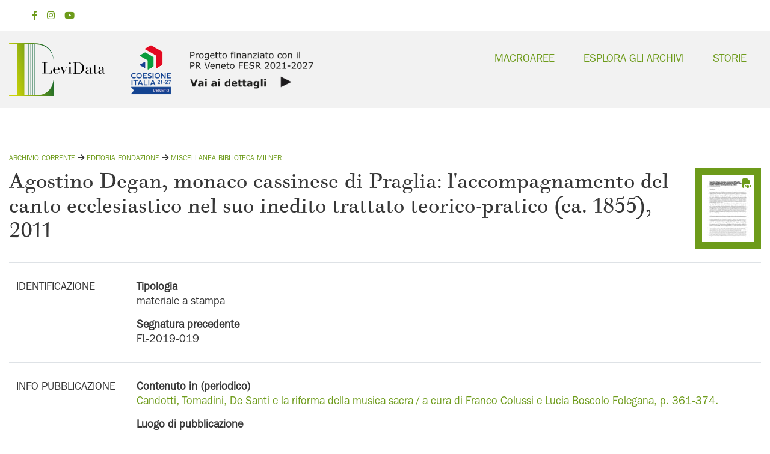

--- FILE ---
content_type: text/html; charset=UTF-8
request_url: https://levidata.fondazionelevi.it/serie-item-detail?id_s=IT-LEVI-ST0002-024545
body_size: 6885
content:
<!DOCTYPE html>
<html lang="it" dir="ltr" prefix="content: http://purl.org/rss/1.0/modules/content/  dc: http://purl.org/dc/terms/  foaf: http://xmlns.com/foaf/0.1/  og: http://ogp.me/ns#  rdfs: http://www.w3.org/2000/01/rdf-schema#  schema: http://schema.org/  sioc: http://rdfs.org/sioc/ns#  sioct: http://rdfs.org/sioc/types#  skos: http://www.w3.org/2004/02/skos/core#  xsd: http://www.w3.org/2001/XMLSchema# ">
  <head>
    <meta charset="utf-8" />

<!-- Google tag (gtag.js) -->
<script async  src="https://www.googletagmanager.com/gtag/js?id=G-MS59DWS9NY"></script>
<script >
  window.dataLayer = window.dataLayer || [];
  function gtag(){dataLayer.push(arguments);}
  gtag('js', new Date());
  gtag('config', 'G-MS59DWS9NY');
</script>
<meta name="Generator" content="Drupal 10 (https://www.drupal.org)" />
<meta name="MobileOptimized" content="width" />
<meta name="HandheldFriendly" content="true" />
<meta name="viewport" content="width=device-width, initial-scale=1.0" />
<link rel="icon" href="/sites/all/themes/mih-opac-levi/favicon.ico" type="image/vnd.microsoft.icon" />

    <title>Scheda | LeviData</title>
    <link rel="stylesheet" media="all" href="/core/modules/system/css/components/align.module.css?t9e581" />
<link rel="stylesheet" media="all" href="/core/modules/system/css/components/fieldgroup.module.css?t9e581" />
<link rel="stylesheet" media="all" href="/core/modules/system/css/components/container-inline.module.css?t9e581" />
<link rel="stylesheet" media="all" href="/core/modules/system/css/components/clearfix.module.css?t9e581" />
<link rel="stylesheet" media="all" href="/core/modules/system/css/components/details.module.css?t9e581" />
<link rel="stylesheet" media="all" href="/core/modules/system/css/components/hidden.module.css?t9e581" />
<link rel="stylesheet" media="all" href="/core/modules/system/css/components/item-list.module.css?t9e581" />
<link rel="stylesheet" media="all" href="/core/modules/system/css/components/js.module.css?t9e581" />
<link rel="stylesheet" media="all" href="/core/modules/system/css/components/nowrap.module.css?t9e581" />
<link rel="stylesheet" media="all" href="/core/modules/system/css/components/position-container.module.css?t9e581" />
<link rel="stylesheet" media="all" href="/core/modules/system/css/components/reset-appearance.module.css?t9e581" />
<link rel="stylesheet" media="all" href="/core/modules/system/css/components/resize.module.css?t9e581" />
<link rel="stylesheet" media="all" href="/core/modules/system/css/components/system-status-counter.css?t9e581" />
<link rel="stylesheet" media="all" href="/core/modules/system/css/components/system-status-report-counters.css?t9e581" />
<link rel="stylesheet" media="all" href="/core/modules/system/css/components/system-status-report-general-info.css?t9e581" />
<link rel="stylesheet" media="all" href="/core/modules/system/css/components/tablesort.module.css?t9e581" />
<link rel="stylesheet" media="all" href="/core/misc/components/progress.module.css?t9e581" />
<link rel="stylesheet" media="all" href="/core/misc/components/ajax-progress.module.css?t9e581" />
<link rel="stylesheet" media="all" href="/core/modules/views/css/views.module.css?t9e581" />
<link rel="stylesheet" media="all" href="/modules/contrib/webform/css/webform.form.css?t9e581" />
<link rel="stylesheet" media="all" href="/modules/contrib/webform/css/webform.element.details.toggle.css?t9e581" />
<link rel="stylesheet" media="all" href="/modules/contrib/webform/css/webform.element.message.css?t9e581" />
<link rel="stylesheet" media="all" href="/modules/contrib/captcha/css/captcha.css?t9e581" />
<link rel="stylesheet" media="all" href="/sites/all/themes/mih-opac-levi/includes/bootstrap/css/bootstrap.min.css?t9e581" />
<link rel="stylesheet" media="all" href="/sites/all/themes/mih-opac-levi/includes/bootstrap/css/docs.min.css?t9e581" />
<link rel="stylesheet" media="all" href="/sites/all/themes/mih-opac-levi/includes/flexslider/css/flexslider.css?t9e581" />
<link rel="stylesheet" media="all" href="/sites/all/themes/mih-opac-levi/includes/fontawesome/css/fontawesome.css?t9e581" />
<link rel="stylesheet" media="all" href="/sites/all/themes/mih-opac-levi/includes/fontawesome/css/brands.css?t9e581" />
<link rel="stylesheet" media="all" href="/sites/all/themes/mih-opac-levi/includes/fontawesome/css/solid.css?t9e581" />
<link rel="stylesheet" media="all" href="/sites/all/themes/mih-opac-levi/includes/smartmenus/sm-core-css.css?t9e581" />
<link rel="stylesheet" media="all" href="/sites/all/themes/mih-opac-levi/includes/owl/assets/owl.carousel.css?t9e581" />
<link rel="stylesheet" media="all" href="/sites/all/themes/mih-opac-levi/includes/owl/assets/owl.theme.default.min.css?t9e581" />
<link rel="stylesheet" media="all" href="/sites/all/themes/mih-opac-levi/css/global.css?t9e581" />
<link rel="stylesheet" media="all" href="/sites/all/themes/mih-opac-levi/css/media.css?t9e581" />
<link rel="stylesheet" media="all" href="/sites/all/themes/mih-opac-levi/includes/simplelightbox/css/simpleLightbox.min.css?t9e581" />
<link rel="stylesheet" media="all" href="/sites/all/themes/mih-opac-levi/includes/tinyaudioplayer/css/tinyPlayer.css?t9e581" />
<link rel="stylesheet" media="all" href="/sites/all/themes/mih-opac-levi/includes/swiper/css/swiper-bundle.min.css?t9e581" />

    <script src="https://www.google.com/recaptcha/api.js?hl=it&amp;render=explicit&amp;onload=drupalRecaptchaOnload" async defer></script>

  </head>
  <body class="path-not-frontpage path-serie-item-detail">
    <a href="#main-content" class="visually-hidden focusable skip-link">
      Salta al contenuto principale
    </a>
    
      <div class="dialog-off-canvas-main-canvas" data-off-canvas-main-canvas>
    
<div class="headerElements">       
    <div class="top-nav">
        <div class="container">
          <div class="row">
            <div class="col-3">
            
                        <div class="top-social-media social-media">              
                              <a href="https://www.facebook.com/Fondazione-Ugo-e-Olga-Levi-onlus-166630493789/?ref=tn_tnmn"  class="facebook" target="_blank" ><i class="fab fa-facebook-f"></i></a>
                                            <a href="https://www.instagram.com/fondazione_ugo_e_olga_levi/" class="instagram" target="_blank" ><i class="fab fa-instagram"></i></a>
                                                                                      <a href="https://www.youtube.com/user/FondazioneLevi" class="youtube" target="_blank" ><i class="fab fa-youtube"></i></a>
                                        </div>
                        </div>

            <div class="col-9">
                        </div>
        </div>
        </div>
    </div>

    <div class="header">
      <div class="container">
        <div class="row">

          <div class="navbar-header col-md-6">
            <button type="button" class="navbar-toggle" data-toggle="collapse" data-target="#main-navigation">
              <i class="fas fa-bars"></i>
            </button>
                            <div class="region region-header">
    <div id="block-mih-opac-levi-branding" class="site-branding block block-system block-system-branding-block">
  
      
        <div class="brand logo">
      <a href="/" title="Home" rel="home" class="site-branding__logo">
        <img src="/sites/all/themes/mih-opac-levi/logo.svg" alt="Home" />
      </a>
    </div>
    </div>
<div id="block-sitebrandingcustom" class="block block-block-content block-block-contente0f0147a-7f14-4d62-b434-91cd9098f65e">
  
      
      <div class="content">
      
            <div class="clearfix text-formatted field field--name-body field--type-text-with-summary field--label-hidden field__item"><a href="/finanziamenti"><img src="https://levidata.fondazionelevi.it/sites/default/files/styles/banner_homepage.png"></a></div>
      
    </div>
  </div>

  </div>

                      </div>

          <div class="navbar-menu col-md-6">
                            <div class="region region-primary-menu">
    <nav role="navigation" aria-labelledby="block-mih-opac-levi-main-menu-menu" id="block-mih-opac-levi-main-menu">
            
  <h2 class="visually-hidden" id="block-mih-opac-levi-main-menu-menu">Main navigation</h2>
  

        

<span class="navbar-toggle-close"><i class="fas fa-times"></i></span>

              <ul class="sm menu-base-theme" id="main-menu"  class="menu nav navbar-nav">
                      <li>
        <a href="/macroaree" data-drupal-link-system-path="node/148">Macroaree</a>
                  </li>
                  <li>
        <a href="/serie-items" title="/serie-items" data-drupal-link-system-path="serie-items">Esplora gli archivi</a>
                  </li>
                  <li>
        <a href="/storie" data-drupal-link-system-path="node/147">Storie</a>
                  </li>
        </ul>
  


  </nav>

  </div>

                      </div>

        </div>
      </div>
    </div>

</div>

<div class="banner" id="banner">     
    </div>

  <div class="header-spacer"></div>





    
  <div class="highlighted">
    <div class="container">
        <div class="region region-highlighted">
    <div data-drupal-messages-fallback class="hidden"></div>

  </div>

    </div>
  </div>




<div class="main-content">
  <div class="container">
    <div class="">

              <div class="row">
          <div class="col-md-12"></div>
        </div>
      
      <div class="row layout">

        
                  <div class=col-md-12>
            <div class="content_layout">
                <div class="region region-content">
    <div id="block-mih-opac-levi-content" class="block block-system block-system-main-block">
  
      
      <div class="content">
      <div class="views-element-container"><div class="items-serie js-view-dom-id-487bc376ac5c684fe4f12ebbe098b793f283de3189662ba7b5503961e69fdc0c">
  
  
  

  
  
  

      <div class="views-row">
    <div><span class="iiif-icon-link"></span></div><div><span class="pdf-icon-link">
    
                                                    <a class="pdf-url" href="/PDFJSExpress/pdf-viewer.html?pdf-url=https://media.fondazionelevi.it/dm_0/fondazionelevixDamsHist002/allegati/59069/Boscolo_Folegana.pdf">
                <img src="https://media.fondazionelevi.it/iiif/2/fondazionelevixDamsHist002;allegati;59069;Boscolo_Folegana.pdf/full/86,/0/default.jpg">
                <i class="fa-solid fa-file-pdf"></i>                
            </a>
                

    </span></div><div><span class="img-icon-link"></span></div><div class="views-field views-field-nothing-5"><span class="field-content">
<div class="opac-breadcrumb">    
    <div class="opac-breadcrumb-element">
        
        <a href="/serie-items?f[0]=fondo_collezione_serie_items:Archivio corrente">Archivio corrente</a>
    </div>
            
                
            
                    <div class="opac-breadcrumb-element">
            <a href="/serie-items?f%5B0%5D=serie_items%3AEditoria fondazione">Editoria fondazione</a>
            </div>
                
            
                    <div class="opac-breadcrumb-element">
            <a href="/serie-items?f%5B0%5D=serie_items%3AMiscellanea Biblioteca Milner">Miscellanea Biblioteca Milner</a>
            </div>
                
                
</div>
</span></div><div class="views-field views-field-nothing-6"><span class="field-content">
<h3>Agostino Degan, monaco cassinese di Praglia: l'accompagnamento del canto ecclesiastico nel suo inedito trattato teorico-pratico (ca. 1855),  2011</h3>

<table class="table">
    <tbody>

                <tr>
        <td class="etichetta">
            <p>IDENTIFICAZIONE</p>
        </td>
        <td class="campo">
            <p>
            <div class="label-item-detail">Tipologia</div>
<div class="field-item-detail">materiale a stampa</div>                                       <div class="label-item-detail">Segnatura precedente</div>
<div class="field-item-detail">FL-2019-019</div>                                       
                                                      
                                                                                                                                       
                        </p>
	    </td>
        </tr>
        
                                    <tr>
                <td class="etichetta">
                    <p>INFO PUBBLICAZIONE</p>
                </td>        
                <td class="campo">
                    <p>            
                    <div class="label-item-detail">Contenuto in (periodico)</div>
<div class="field-item-detail"><a href="/serie-items?f[0]=contenuto_in%3ACandotti, Tomadini, De Santi e la riforma della musica sacra / a cura di Franco Colussi e Lucia Boscolo Folegana, p. 361-374.">Candotti, Tomadini, De Santi e la riforma della musica sacra / a cura di Franco Colussi e Lucia Boscolo Folegana, p. 361-374.</a></div>             
                                                      
                    <div class="label-item-detail">Luogo di pubblicazione</div>
<div class="field-item-detail">Udine</div>          
                    <div class="label-item-detail">Editore</div>
<div class="field-item-detail">Forum</div>                                          </p>
                </td>
                </tr>
                                    
                
          
                        <tr>
            <td class="etichetta">
                <p>RESPONSABILITÀ</p>
            </td>
            <td class="campo">
                <p>            
                                                                    

   
    <div class="label-item-detail">autore</div>
    <div class="field-item-detail">
    <a href="/control-access-detail/ente-persona-famiglia?id_s=IT-LEVI-EACCPF0001-001562">Boscolo Folegana, Lucia</a>
    </div>


   
    <div class="label-item-detail"></div>
    <div class="field-item-detail">    
        <a href="/control-access-detail/ente-persona-famiglia?id_s="></a>    
    </div>
                                             
                </p>
            </td>
            </tr>
                            
          
                            

                                    

        
        
        

            
                
                
                <tr>
        <td class="etichetta">
            <p>CONTENUTO</p>
        </td>
        <td class="campo">
           <p>
                                                   <div class="label-item-detail">lingua</div>
<div class="field-item-detail">ita (ISO-639-2)</div>                                       <div class="label-item-detail">Riproduzione e copyright</div>
<div class="field-item-detail">Riproduzione a scopo di studio.</div>                         
           </p>            
	    </td>
        </tr>
        

                            

                <tr>
        <td class="etichetta">
            <p>DOCUMENTAZIONE</p>
        </td>
        <td class="campo">
            <p>            
                         <div class="label-item-detail">Esistenza e localizzazione delle copie</div>
<div class="field-item-detail">04/10/2019, Formato PDF OCR.</div>              <br><br>
            
             
            
                         
                                     
            </p>
	    </td>
        </tr>
        

        
        
                
    </tbody>
</table></span></div><div class="views-field views-field-c-daogrp-refloc-href-ss-1"><span class="field-content"></span></div><div class="views-field views-field-nothing-29"><span class="field-content">

</span></div><div class="views-field views-field-nothing-4"><span class="field-content"><div class="clearfix"></div></span></div>
  </div>

    

  
  

  
  
</div>
</div>

    </div>
  </div>
<div id="block-descrizionewebforminscheda" class="block block-block-content block-block-contentec8313a8-5c38-4935-98a3-f8b17eb2c1ac">
  
      
      <div class="content">
      
            <div class="clearfix text-formatted field field--name-body field--type-text-with-summary field--label-hidden field__item"><h4>Hai delle richieste o dei suggerimenti da segnalarci riguardo questa scheda?</h4><p>Compila per favore il modulo sottostante. Ti ricontatteremo appena possibile.</p></div>
      
    </div>
  </div>
<div id="block-webform" class="block block-webform block-webform-block">
  
      
      <div class="content">
      <form class="webform-submission-form webform-submission-add-form webform-submission-suggerimento-di-modifica-form webform-submission-suggerimento-di-modifica-add-form js-webform-details-toggle webform-details-toggle" data-drupal-selector="webform-submission-suggerimento-di-modifica-add-form" action="/serie-item-detail?id_s=IT-LEVI-ST0002-024545" method="post" id="webform-submission-suggerimento-di-modifica-add-form" accept-charset="UTF-8">
  
  <div class="js-form-item form-item js-form-type-textfield form-type-textfield js-form-item-nome form-item-nome">
      <label for="edit-nome">Nome</label>
        <input data-drupal-selector="edit-nome" type="text" id="edit-nome" name="nome" value="" size="60" maxlength="255" class="form-text" />

        </div>
<div class="js-form-item form-item js-form-type-textfield form-type-textfield js-form-item-cognome form-item-cognome">
      <label for="edit-cognome">Cognome</label>
        <input data-drupal-selector="edit-cognome" type="text" id="edit-cognome" name="cognome" value="" size="60" maxlength="255" class="form-text" />

        </div>
<div class="js-form-item form-item js-form-type-email form-type-email js-form-item-email form-item-email">
      <label style="display: flex;" for="edit-email" class="js-form-required form-required">Email</label>
        <input data-drupal-selector="edit-email" type="email" id="edit-email" name="email" value="" size="60" maxlength="254" class="form-email required" required="required" aria-required="true" />

        </div>
<div class="js-form-item form-item js-form-type-textarea form-type-textarea js-form-item-suggerimento form-item-suggerimento">
      <label for="edit-suggerimento" class="js-form-required form-required">Suggerimento</label>
        <div class="form-textarea-wrapper">
  <textarea data-drupal-selector="edit-suggerimento" id="edit-suggerimento" name="suggerimento" rows="5" cols="60" class="form-textarea required resize-vertical" required="required" aria-required="true"></textarea>
</div>

        </div>


                    <fieldset  data-drupal-selector="edit-captcha" class="captcha captcha-type-challenge--recaptcha">
          <legend class="captcha__title js-form-required form-required">
            CAPTCHA
          </legend>
                  <div class="captcha__element">
            <input data-drupal-selector="edit-captcha-sid" type="hidden" name="captcha_sid" value="7446" />
<input data-drupal-selector="edit-captcha-token" type="hidden" name="captcha_token" value="8N-2yBOkprQTbvG97ZUYvbHbgc40eK1YEESoSJeHI_c" />
<input data-drupal-selector="edit-captcha-response" type="hidden" name="captcha_response" value="" />
<div class="g-recaptcha" data-sitekey="6LelaMIoAAAAAKnfWGtlZVoNKgx25AKPN8TsEQSe" data-theme="light" data-type="image"></div><input data-drupal-selector="edit-captcha-cacheable" type="hidden" name="captcha_cacheable" value="1" />

          </div>
                      <div class="captcha__description description">Questa domanda è un test per verificare che tu sia un visitatore umano e per impedire inserimenti  di spam automatici.</div>
                          </fieldset>
            <input data-drupal-selector="form-v7eugzutsaubpzljrwnqy9exhslajstne-d3nxaurae" type="hidden" name="form_build_id" value="form-V7euGzuTsauBPzLjrWnQY9EXhSlajSTNe_d3nxAUrAE" />
<input data-drupal-selector="edit-webform-submission-suggerimento-di-modifica-add-form" type="hidden" name="form_id" value="webform_submission_suggerimento_di_modifica_add_form" />
<div data-drupal-selector="edit-actions" class="form-actions js-form-wrapper form-wrapper" id="edit-actions--2"><input class="webform-button--submit button button--primary js-form-submit form-submit" data-drupal-selector="edit-submit" type="submit" id="edit-submit" name="op" value="Invia" />

</div>


  
</form>

    </div>
  </div>

  </div>

            </div>              
          </div>
                
                
      </div>
    
    </div>
  </div>
</div>













  <div class="footer" id="footer">
    <div class="container">

      
      <div class="row">
                  <div class = col-md-3>
              <div class="region region-footer-first">
    <div id="block-footer1" class="block block-block-content block-block-content9fe751e5-48ce-4dd7-ac42-1ddf1e4d81a3">
  
      
      <div class="content">
      
            <div class="clearfix text-formatted field field--name-body field--type-text-with-summary field--label-hidden field__item"><p><a href="https://www.fondazionelevi.it" target="_new"><img class="filter-logo-footer" style="height:auto;" src="/sites/all/themes/mih-opac-levi/logo-footer.png" width="90%"></a></p><p>San Marco, 2893 - 30124 Venezia&nbsp;<br>tel. +39.041.786777&nbsp;<br>info@fondazionelevi.it&nbsp;<br>fondazionelevi@pec.it&nbsp;<br>P. IVA 02956060277</p></div>
      
    </div>
  </div>

  </div>

          </div>
                          <div class = col-md-3>
              <div class="region region-footer-second">
    <div id="block-footerlyra" class="block block-block-content block-block-contenta12c5e57-a5ef-4c9c-82a9-86500faa9ab6">
  
      
      <div class="content">
      
            <div class="clearfix text-formatted field field--name-body field--type-text-with-summary field--label-hidden field__item"><p style="margin-bottom:0px !important;"><img class="filter-logo-footer" style="height:auto;" src="/sites/all/themes/mih-opac-levi/logo.svg" width="45%"></p><p style="margin-top:2px;">Con il contributo di:</p><p><img class="filter-logo-footer" style="height:auto;" src="/sites/all/themes/mih-opac-levi/logo-lyra.svg" width="45%"></p><p><img src="https://levidata.fondazionelevi.it/sites/all/themes/mih-opac-levi/logo-fondazione-seltzer.svg" alt="logo fondazione seltzer" width="44.77%"></p></div>
      
    </div>
  </div>

  </div>

          </div>
                          <div class = col-md-3>
              <div class="region region-footer-third">
    <div id="block-footer2" class="block block-block-content block-block-content994eca29-912b-4f1a-9fb7-b784b90269c6">
  
      
      <div class="content">
      
            <div class="clearfix text-formatted field field--name-body field--type-text-with-summary field--label-hidden field__item"><h3 style="margin-bottom:6px;">Informativa e Contatti</h3><div><a href="/utilizzo-dati">Utilizzo dati</a>&nbsp;&nbsp;<br><a href="mailto:levi.digilab@fondazionelevi.it">levi.digilab@fondazionelevi.it</a></div></div>
      
    </div>
  </div>

  </div>

          </div>
                          <div class = col-md-3>
              <div class="region region-footer-forth">
    <div class="views-element-container block block-views block-views-blockfondi-block-2" id="block-views-block-fondi-block-2">
  
      
      <div class="content">
      <div><div class="js-view-dom-id-2f3b2ba45e63d247abab44a321a5a2de814f724123081643744c7af165bdd6cc">
  
  
  

      <header>
      <h3>Macroaree</h3>


    </header>
  
  
  

      <div class="views-row">
    <div class="views-field views-field-title"><span class="field-content"><a href="/fondi/fondo-storico?archiveGrpDescr_s=Fondo%20Storico">Fondo Storico</a></span></div>
  </div>
    <div class="views-row">
    <div class="views-field views-field-title"><span class="field-content"><a href="/fondi/fondi-acquisiti?archiveGrpDescr_s=Fondi%20acquisiti">Fondi acquisiti</a></span></div>
  </div>
    <div class="views-row">
    <div class="views-field views-field-title"><span class="field-content"><a href="/fondi/fondi-deposito?archiveGrpDescr_s=Fondi%20in%20deposito">Fondi in deposito</a></span></div>
  </div>
    <div class="views-row">
    <div class="views-field views-field-title"><span class="field-content"><a href="/serie-archivio-corrente?id_s=IT-LEVI-ST0002-000001&amp;id=138">Archivio corrente</a></span></div>
  </div>
    <div class="views-row">
    <div class="views-field views-field-title"><span class="field-content"><a href="/fondi/altri-progetti?archiveGrpDescr_s=Altri%20progetti">Altri progetti</a></span></div>
  </div>
    <div class="views-row">
    <div class="views-field views-field-title"><span class="field-content"><a href="https://levidata.fondazionelevi.it/fondo?id_s=IT-LEVI-ST0034-000001&amp;archiveName_s=fondazionelevixDamsHist034">Editoria</a></span></div>
  </div>

    

  
  

  
  
</div>
</div>

    </div>
  </div>

  </div>

          </div>
              </div>
    </div>
  </div>


<div class="copyright">
  
  <div class="container">
    <div>
      <span>Copyright © 2024. All rights reserved.</span>
    </div>
    <div class="footer-social-media social-media">
      <a class="facebook" href="https://www.facebook.com/Fondazione-Ugo-e-Olga-Levi-onlus-166630493789/?ref=tn_tnmn" target="_blank">
        <i class="fab fa-facebook-f">&nbsp;</i>
      </a>
      <a class="instagram" href="https://www.instagram.com/fondazione_ugo_e_olga_levi/" target="_blank">
        <i class="fab fa-instagram">&nbsp;</i>
      </a>
      <a class="youtube" href="https://www.youtube.com/user/FondazioneLevi" target="_blank">
        <i class="fab fa-youtube">&nbsp;</i>
      </a>
    </div>
  </div>
  <div class="container">

    <div>
      Finanziato da:
      <div>
        <img src="/sites/default/files/footer/1.png" height="50">
        <img src="/sites/default/files/footer/2.png" height="50">
        <img src="/sites/default/files/footer/3.png" height="50">
        <img src="/sites/default/files/footer/4.png" height="50">
      </div>
    </div>

    <div>
      Progetto finanziato dall'Unione europea - Next Generation EU
      <div>
        <img src="/sites/default/files/footer/EN_FundedbytheEU_RGB_Monochrome.png" height="35">
        <img src="/sites/default/files/footer/mic-ministero-della-cultura.jpg" height="35">
      </div>
    </div>
  </div>
</div>

  </div>

    
    <script type="application/json" data-drupal-selector="drupal-settings-json">{"path":{"baseUrl":"\/","pathPrefix":"","currentPath":"serie-item-detail","currentPathIsAdmin":false,"isFront":false,"currentLanguage":"it","currentQuery":{"id_s":"IT-LEVI-ST0002-024545"}},"pluralDelimiter":"\u0003","suppressDeprecationErrors":true,"ajaxPageState":{"libraries":"[base64]","theme":"mih_opac_levi","theme_token":null},"ajaxTrustedUrl":{"form_action_p_pvdeGsVG5zNF_XLGPTvYSKCf43t8qZYSwcfZl2uzM":true},"user":{"uid":0,"permissionsHash":"41e8509b1b309fd738faaee803906a1609a3ad532d9a44f5962b4216ec28a8f8"}}</script>
<script src="/sites/default/files/js/js_xiLLVGvkfCQq4wP4XFNRRBLCFTwen-BaqwrR398lfm8.js?scope=footer&amp;delta=0&amp;language=it&amp;theme=mih_opac_levi&amp;include=[base64]"></script>

  </body>
</html>


--- FILE ---
content_type: text/html; charset=utf-8
request_url: https://www.google.com/recaptcha/api2/anchor?ar=1&k=6LelaMIoAAAAAKnfWGtlZVoNKgx25AKPN8TsEQSe&co=aHR0cHM6Ly9sZXZpZGF0YS5mb25kYXppb25lbGV2aS5pdDo0NDM.&hl=it&type=image&v=PoyoqOPhxBO7pBk68S4YbpHZ&theme=light&size=normal&anchor-ms=20000&execute-ms=30000&cb=11qh1darpc2v
body_size: 49525
content:
<!DOCTYPE HTML><html dir="ltr" lang="it"><head><meta http-equiv="Content-Type" content="text/html; charset=UTF-8">
<meta http-equiv="X-UA-Compatible" content="IE=edge">
<title>reCAPTCHA</title>
<style type="text/css">
/* cyrillic-ext */
@font-face {
  font-family: 'Roboto';
  font-style: normal;
  font-weight: 400;
  font-stretch: 100%;
  src: url(//fonts.gstatic.com/s/roboto/v48/KFO7CnqEu92Fr1ME7kSn66aGLdTylUAMa3GUBHMdazTgWw.woff2) format('woff2');
  unicode-range: U+0460-052F, U+1C80-1C8A, U+20B4, U+2DE0-2DFF, U+A640-A69F, U+FE2E-FE2F;
}
/* cyrillic */
@font-face {
  font-family: 'Roboto';
  font-style: normal;
  font-weight: 400;
  font-stretch: 100%;
  src: url(//fonts.gstatic.com/s/roboto/v48/KFO7CnqEu92Fr1ME7kSn66aGLdTylUAMa3iUBHMdazTgWw.woff2) format('woff2');
  unicode-range: U+0301, U+0400-045F, U+0490-0491, U+04B0-04B1, U+2116;
}
/* greek-ext */
@font-face {
  font-family: 'Roboto';
  font-style: normal;
  font-weight: 400;
  font-stretch: 100%;
  src: url(//fonts.gstatic.com/s/roboto/v48/KFO7CnqEu92Fr1ME7kSn66aGLdTylUAMa3CUBHMdazTgWw.woff2) format('woff2');
  unicode-range: U+1F00-1FFF;
}
/* greek */
@font-face {
  font-family: 'Roboto';
  font-style: normal;
  font-weight: 400;
  font-stretch: 100%;
  src: url(//fonts.gstatic.com/s/roboto/v48/KFO7CnqEu92Fr1ME7kSn66aGLdTylUAMa3-UBHMdazTgWw.woff2) format('woff2');
  unicode-range: U+0370-0377, U+037A-037F, U+0384-038A, U+038C, U+038E-03A1, U+03A3-03FF;
}
/* math */
@font-face {
  font-family: 'Roboto';
  font-style: normal;
  font-weight: 400;
  font-stretch: 100%;
  src: url(//fonts.gstatic.com/s/roboto/v48/KFO7CnqEu92Fr1ME7kSn66aGLdTylUAMawCUBHMdazTgWw.woff2) format('woff2');
  unicode-range: U+0302-0303, U+0305, U+0307-0308, U+0310, U+0312, U+0315, U+031A, U+0326-0327, U+032C, U+032F-0330, U+0332-0333, U+0338, U+033A, U+0346, U+034D, U+0391-03A1, U+03A3-03A9, U+03B1-03C9, U+03D1, U+03D5-03D6, U+03F0-03F1, U+03F4-03F5, U+2016-2017, U+2034-2038, U+203C, U+2040, U+2043, U+2047, U+2050, U+2057, U+205F, U+2070-2071, U+2074-208E, U+2090-209C, U+20D0-20DC, U+20E1, U+20E5-20EF, U+2100-2112, U+2114-2115, U+2117-2121, U+2123-214F, U+2190, U+2192, U+2194-21AE, U+21B0-21E5, U+21F1-21F2, U+21F4-2211, U+2213-2214, U+2216-22FF, U+2308-230B, U+2310, U+2319, U+231C-2321, U+2336-237A, U+237C, U+2395, U+239B-23B7, U+23D0, U+23DC-23E1, U+2474-2475, U+25AF, U+25B3, U+25B7, U+25BD, U+25C1, U+25CA, U+25CC, U+25FB, U+266D-266F, U+27C0-27FF, U+2900-2AFF, U+2B0E-2B11, U+2B30-2B4C, U+2BFE, U+3030, U+FF5B, U+FF5D, U+1D400-1D7FF, U+1EE00-1EEFF;
}
/* symbols */
@font-face {
  font-family: 'Roboto';
  font-style: normal;
  font-weight: 400;
  font-stretch: 100%;
  src: url(//fonts.gstatic.com/s/roboto/v48/KFO7CnqEu92Fr1ME7kSn66aGLdTylUAMaxKUBHMdazTgWw.woff2) format('woff2');
  unicode-range: U+0001-000C, U+000E-001F, U+007F-009F, U+20DD-20E0, U+20E2-20E4, U+2150-218F, U+2190, U+2192, U+2194-2199, U+21AF, U+21E6-21F0, U+21F3, U+2218-2219, U+2299, U+22C4-22C6, U+2300-243F, U+2440-244A, U+2460-24FF, U+25A0-27BF, U+2800-28FF, U+2921-2922, U+2981, U+29BF, U+29EB, U+2B00-2BFF, U+4DC0-4DFF, U+FFF9-FFFB, U+10140-1018E, U+10190-1019C, U+101A0, U+101D0-101FD, U+102E0-102FB, U+10E60-10E7E, U+1D2C0-1D2D3, U+1D2E0-1D37F, U+1F000-1F0FF, U+1F100-1F1AD, U+1F1E6-1F1FF, U+1F30D-1F30F, U+1F315, U+1F31C, U+1F31E, U+1F320-1F32C, U+1F336, U+1F378, U+1F37D, U+1F382, U+1F393-1F39F, U+1F3A7-1F3A8, U+1F3AC-1F3AF, U+1F3C2, U+1F3C4-1F3C6, U+1F3CA-1F3CE, U+1F3D4-1F3E0, U+1F3ED, U+1F3F1-1F3F3, U+1F3F5-1F3F7, U+1F408, U+1F415, U+1F41F, U+1F426, U+1F43F, U+1F441-1F442, U+1F444, U+1F446-1F449, U+1F44C-1F44E, U+1F453, U+1F46A, U+1F47D, U+1F4A3, U+1F4B0, U+1F4B3, U+1F4B9, U+1F4BB, U+1F4BF, U+1F4C8-1F4CB, U+1F4D6, U+1F4DA, U+1F4DF, U+1F4E3-1F4E6, U+1F4EA-1F4ED, U+1F4F7, U+1F4F9-1F4FB, U+1F4FD-1F4FE, U+1F503, U+1F507-1F50B, U+1F50D, U+1F512-1F513, U+1F53E-1F54A, U+1F54F-1F5FA, U+1F610, U+1F650-1F67F, U+1F687, U+1F68D, U+1F691, U+1F694, U+1F698, U+1F6AD, U+1F6B2, U+1F6B9-1F6BA, U+1F6BC, U+1F6C6-1F6CF, U+1F6D3-1F6D7, U+1F6E0-1F6EA, U+1F6F0-1F6F3, U+1F6F7-1F6FC, U+1F700-1F7FF, U+1F800-1F80B, U+1F810-1F847, U+1F850-1F859, U+1F860-1F887, U+1F890-1F8AD, U+1F8B0-1F8BB, U+1F8C0-1F8C1, U+1F900-1F90B, U+1F93B, U+1F946, U+1F984, U+1F996, U+1F9E9, U+1FA00-1FA6F, U+1FA70-1FA7C, U+1FA80-1FA89, U+1FA8F-1FAC6, U+1FACE-1FADC, U+1FADF-1FAE9, U+1FAF0-1FAF8, U+1FB00-1FBFF;
}
/* vietnamese */
@font-face {
  font-family: 'Roboto';
  font-style: normal;
  font-weight: 400;
  font-stretch: 100%;
  src: url(//fonts.gstatic.com/s/roboto/v48/KFO7CnqEu92Fr1ME7kSn66aGLdTylUAMa3OUBHMdazTgWw.woff2) format('woff2');
  unicode-range: U+0102-0103, U+0110-0111, U+0128-0129, U+0168-0169, U+01A0-01A1, U+01AF-01B0, U+0300-0301, U+0303-0304, U+0308-0309, U+0323, U+0329, U+1EA0-1EF9, U+20AB;
}
/* latin-ext */
@font-face {
  font-family: 'Roboto';
  font-style: normal;
  font-weight: 400;
  font-stretch: 100%;
  src: url(//fonts.gstatic.com/s/roboto/v48/KFO7CnqEu92Fr1ME7kSn66aGLdTylUAMa3KUBHMdazTgWw.woff2) format('woff2');
  unicode-range: U+0100-02BA, U+02BD-02C5, U+02C7-02CC, U+02CE-02D7, U+02DD-02FF, U+0304, U+0308, U+0329, U+1D00-1DBF, U+1E00-1E9F, U+1EF2-1EFF, U+2020, U+20A0-20AB, U+20AD-20C0, U+2113, U+2C60-2C7F, U+A720-A7FF;
}
/* latin */
@font-face {
  font-family: 'Roboto';
  font-style: normal;
  font-weight: 400;
  font-stretch: 100%;
  src: url(//fonts.gstatic.com/s/roboto/v48/KFO7CnqEu92Fr1ME7kSn66aGLdTylUAMa3yUBHMdazQ.woff2) format('woff2');
  unicode-range: U+0000-00FF, U+0131, U+0152-0153, U+02BB-02BC, U+02C6, U+02DA, U+02DC, U+0304, U+0308, U+0329, U+2000-206F, U+20AC, U+2122, U+2191, U+2193, U+2212, U+2215, U+FEFF, U+FFFD;
}
/* cyrillic-ext */
@font-face {
  font-family: 'Roboto';
  font-style: normal;
  font-weight: 500;
  font-stretch: 100%;
  src: url(//fonts.gstatic.com/s/roboto/v48/KFO7CnqEu92Fr1ME7kSn66aGLdTylUAMa3GUBHMdazTgWw.woff2) format('woff2');
  unicode-range: U+0460-052F, U+1C80-1C8A, U+20B4, U+2DE0-2DFF, U+A640-A69F, U+FE2E-FE2F;
}
/* cyrillic */
@font-face {
  font-family: 'Roboto';
  font-style: normal;
  font-weight: 500;
  font-stretch: 100%;
  src: url(//fonts.gstatic.com/s/roboto/v48/KFO7CnqEu92Fr1ME7kSn66aGLdTylUAMa3iUBHMdazTgWw.woff2) format('woff2');
  unicode-range: U+0301, U+0400-045F, U+0490-0491, U+04B0-04B1, U+2116;
}
/* greek-ext */
@font-face {
  font-family: 'Roboto';
  font-style: normal;
  font-weight: 500;
  font-stretch: 100%;
  src: url(//fonts.gstatic.com/s/roboto/v48/KFO7CnqEu92Fr1ME7kSn66aGLdTylUAMa3CUBHMdazTgWw.woff2) format('woff2');
  unicode-range: U+1F00-1FFF;
}
/* greek */
@font-face {
  font-family: 'Roboto';
  font-style: normal;
  font-weight: 500;
  font-stretch: 100%;
  src: url(//fonts.gstatic.com/s/roboto/v48/KFO7CnqEu92Fr1ME7kSn66aGLdTylUAMa3-UBHMdazTgWw.woff2) format('woff2');
  unicode-range: U+0370-0377, U+037A-037F, U+0384-038A, U+038C, U+038E-03A1, U+03A3-03FF;
}
/* math */
@font-face {
  font-family: 'Roboto';
  font-style: normal;
  font-weight: 500;
  font-stretch: 100%;
  src: url(//fonts.gstatic.com/s/roboto/v48/KFO7CnqEu92Fr1ME7kSn66aGLdTylUAMawCUBHMdazTgWw.woff2) format('woff2');
  unicode-range: U+0302-0303, U+0305, U+0307-0308, U+0310, U+0312, U+0315, U+031A, U+0326-0327, U+032C, U+032F-0330, U+0332-0333, U+0338, U+033A, U+0346, U+034D, U+0391-03A1, U+03A3-03A9, U+03B1-03C9, U+03D1, U+03D5-03D6, U+03F0-03F1, U+03F4-03F5, U+2016-2017, U+2034-2038, U+203C, U+2040, U+2043, U+2047, U+2050, U+2057, U+205F, U+2070-2071, U+2074-208E, U+2090-209C, U+20D0-20DC, U+20E1, U+20E5-20EF, U+2100-2112, U+2114-2115, U+2117-2121, U+2123-214F, U+2190, U+2192, U+2194-21AE, U+21B0-21E5, U+21F1-21F2, U+21F4-2211, U+2213-2214, U+2216-22FF, U+2308-230B, U+2310, U+2319, U+231C-2321, U+2336-237A, U+237C, U+2395, U+239B-23B7, U+23D0, U+23DC-23E1, U+2474-2475, U+25AF, U+25B3, U+25B7, U+25BD, U+25C1, U+25CA, U+25CC, U+25FB, U+266D-266F, U+27C0-27FF, U+2900-2AFF, U+2B0E-2B11, U+2B30-2B4C, U+2BFE, U+3030, U+FF5B, U+FF5D, U+1D400-1D7FF, U+1EE00-1EEFF;
}
/* symbols */
@font-face {
  font-family: 'Roboto';
  font-style: normal;
  font-weight: 500;
  font-stretch: 100%;
  src: url(//fonts.gstatic.com/s/roboto/v48/KFO7CnqEu92Fr1ME7kSn66aGLdTylUAMaxKUBHMdazTgWw.woff2) format('woff2');
  unicode-range: U+0001-000C, U+000E-001F, U+007F-009F, U+20DD-20E0, U+20E2-20E4, U+2150-218F, U+2190, U+2192, U+2194-2199, U+21AF, U+21E6-21F0, U+21F3, U+2218-2219, U+2299, U+22C4-22C6, U+2300-243F, U+2440-244A, U+2460-24FF, U+25A0-27BF, U+2800-28FF, U+2921-2922, U+2981, U+29BF, U+29EB, U+2B00-2BFF, U+4DC0-4DFF, U+FFF9-FFFB, U+10140-1018E, U+10190-1019C, U+101A0, U+101D0-101FD, U+102E0-102FB, U+10E60-10E7E, U+1D2C0-1D2D3, U+1D2E0-1D37F, U+1F000-1F0FF, U+1F100-1F1AD, U+1F1E6-1F1FF, U+1F30D-1F30F, U+1F315, U+1F31C, U+1F31E, U+1F320-1F32C, U+1F336, U+1F378, U+1F37D, U+1F382, U+1F393-1F39F, U+1F3A7-1F3A8, U+1F3AC-1F3AF, U+1F3C2, U+1F3C4-1F3C6, U+1F3CA-1F3CE, U+1F3D4-1F3E0, U+1F3ED, U+1F3F1-1F3F3, U+1F3F5-1F3F7, U+1F408, U+1F415, U+1F41F, U+1F426, U+1F43F, U+1F441-1F442, U+1F444, U+1F446-1F449, U+1F44C-1F44E, U+1F453, U+1F46A, U+1F47D, U+1F4A3, U+1F4B0, U+1F4B3, U+1F4B9, U+1F4BB, U+1F4BF, U+1F4C8-1F4CB, U+1F4D6, U+1F4DA, U+1F4DF, U+1F4E3-1F4E6, U+1F4EA-1F4ED, U+1F4F7, U+1F4F9-1F4FB, U+1F4FD-1F4FE, U+1F503, U+1F507-1F50B, U+1F50D, U+1F512-1F513, U+1F53E-1F54A, U+1F54F-1F5FA, U+1F610, U+1F650-1F67F, U+1F687, U+1F68D, U+1F691, U+1F694, U+1F698, U+1F6AD, U+1F6B2, U+1F6B9-1F6BA, U+1F6BC, U+1F6C6-1F6CF, U+1F6D3-1F6D7, U+1F6E0-1F6EA, U+1F6F0-1F6F3, U+1F6F7-1F6FC, U+1F700-1F7FF, U+1F800-1F80B, U+1F810-1F847, U+1F850-1F859, U+1F860-1F887, U+1F890-1F8AD, U+1F8B0-1F8BB, U+1F8C0-1F8C1, U+1F900-1F90B, U+1F93B, U+1F946, U+1F984, U+1F996, U+1F9E9, U+1FA00-1FA6F, U+1FA70-1FA7C, U+1FA80-1FA89, U+1FA8F-1FAC6, U+1FACE-1FADC, U+1FADF-1FAE9, U+1FAF0-1FAF8, U+1FB00-1FBFF;
}
/* vietnamese */
@font-face {
  font-family: 'Roboto';
  font-style: normal;
  font-weight: 500;
  font-stretch: 100%;
  src: url(//fonts.gstatic.com/s/roboto/v48/KFO7CnqEu92Fr1ME7kSn66aGLdTylUAMa3OUBHMdazTgWw.woff2) format('woff2');
  unicode-range: U+0102-0103, U+0110-0111, U+0128-0129, U+0168-0169, U+01A0-01A1, U+01AF-01B0, U+0300-0301, U+0303-0304, U+0308-0309, U+0323, U+0329, U+1EA0-1EF9, U+20AB;
}
/* latin-ext */
@font-face {
  font-family: 'Roboto';
  font-style: normal;
  font-weight: 500;
  font-stretch: 100%;
  src: url(//fonts.gstatic.com/s/roboto/v48/KFO7CnqEu92Fr1ME7kSn66aGLdTylUAMa3KUBHMdazTgWw.woff2) format('woff2');
  unicode-range: U+0100-02BA, U+02BD-02C5, U+02C7-02CC, U+02CE-02D7, U+02DD-02FF, U+0304, U+0308, U+0329, U+1D00-1DBF, U+1E00-1E9F, U+1EF2-1EFF, U+2020, U+20A0-20AB, U+20AD-20C0, U+2113, U+2C60-2C7F, U+A720-A7FF;
}
/* latin */
@font-face {
  font-family: 'Roboto';
  font-style: normal;
  font-weight: 500;
  font-stretch: 100%;
  src: url(//fonts.gstatic.com/s/roboto/v48/KFO7CnqEu92Fr1ME7kSn66aGLdTylUAMa3yUBHMdazQ.woff2) format('woff2');
  unicode-range: U+0000-00FF, U+0131, U+0152-0153, U+02BB-02BC, U+02C6, U+02DA, U+02DC, U+0304, U+0308, U+0329, U+2000-206F, U+20AC, U+2122, U+2191, U+2193, U+2212, U+2215, U+FEFF, U+FFFD;
}
/* cyrillic-ext */
@font-face {
  font-family: 'Roboto';
  font-style: normal;
  font-weight: 900;
  font-stretch: 100%;
  src: url(//fonts.gstatic.com/s/roboto/v48/KFO7CnqEu92Fr1ME7kSn66aGLdTylUAMa3GUBHMdazTgWw.woff2) format('woff2');
  unicode-range: U+0460-052F, U+1C80-1C8A, U+20B4, U+2DE0-2DFF, U+A640-A69F, U+FE2E-FE2F;
}
/* cyrillic */
@font-face {
  font-family: 'Roboto';
  font-style: normal;
  font-weight: 900;
  font-stretch: 100%;
  src: url(//fonts.gstatic.com/s/roboto/v48/KFO7CnqEu92Fr1ME7kSn66aGLdTylUAMa3iUBHMdazTgWw.woff2) format('woff2');
  unicode-range: U+0301, U+0400-045F, U+0490-0491, U+04B0-04B1, U+2116;
}
/* greek-ext */
@font-face {
  font-family: 'Roboto';
  font-style: normal;
  font-weight: 900;
  font-stretch: 100%;
  src: url(//fonts.gstatic.com/s/roboto/v48/KFO7CnqEu92Fr1ME7kSn66aGLdTylUAMa3CUBHMdazTgWw.woff2) format('woff2');
  unicode-range: U+1F00-1FFF;
}
/* greek */
@font-face {
  font-family: 'Roboto';
  font-style: normal;
  font-weight: 900;
  font-stretch: 100%;
  src: url(//fonts.gstatic.com/s/roboto/v48/KFO7CnqEu92Fr1ME7kSn66aGLdTylUAMa3-UBHMdazTgWw.woff2) format('woff2');
  unicode-range: U+0370-0377, U+037A-037F, U+0384-038A, U+038C, U+038E-03A1, U+03A3-03FF;
}
/* math */
@font-face {
  font-family: 'Roboto';
  font-style: normal;
  font-weight: 900;
  font-stretch: 100%;
  src: url(//fonts.gstatic.com/s/roboto/v48/KFO7CnqEu92Fr1ME7kSn66aGLdTylUAMawCUBHMdazTgWw.woff2) format('woff2');
  unicode-range: U+0302-0303, U+0305, U+0307-0308, U+0310, U+0312, U+0315, U+031A, U+0326-0327, U+032C, U+032F-0330, U+0332-0333, U+0338, U+033A, U+0346, U+034D, U+0391-03A1, U+03A3-03A9, U+03B1-03C9, U+03D1, U+03D5-03D6, U+03F0-03F1, U+03F4-03F5, U+2016-2017, U+2034-2038, U+203C, U+2040, U+2043, U+2047, U+2050, U+2057, U+205F, U+2070-2071, U+2074-208E, U+2090-209C, U+20D0-20DC, U+20E1, U+20E5-20EF, U+2100-2112, U+2114-2115, U+2117-2121, U+2123-214F, U+2190, U+2192, U+2194-21AE, U+21B0-21E5, U+21F1-21F2, U+21F4-2211, U+2213-2214, U+2216-22FF, U+2308-230B, U+2310, U+2319, U+231C-2321, U+2336-237A, U+237C, U+2395, U+239B-23B7, U+23D0, U+23DC-23E1, U+2474-2475, U+25AF, U+25B3, U+25B7, U+25BD, U+25C1, U+25CA, U+25CC, U+25FB, U+266D-266F, U+27C0-27FF, U+2900-2AFF, U+2B0E-2B11, U+2B30-2B4C, U+2BFE, U+3030, U+FF5B, U+FF5D, U+1D400-1D7FF, U+1EE00-1EEFF;
}
/* symbols */
@font-face {
  font-family: 'Roboto';
  font-style: normal;
  font-weight: 900;
  font-stretch: 100%;
  src: url(//fonts.gstatic.com/s/roboto/v48/KFO7CnqEu92Fr1ME7kSn66aGLdTylUAMaxKUBHMdazTgWw.woff2) format('woff2');
  unicode-range: U+0001-000C, U+000E-001F, U+007F-009F, U+20DD-20E0, U+20E2-20E4, U+2150-218F, U+2190, U+2192, U+2194-2199, U+21AF, U+21E6-21F0, U+21F3, U+2218-2219, U+2299, U+22C4-22C6, U+2300-243F, U+2440-244A, U+2460-24FF, U+25A0-27BF, U+2800-28FF, U+2921-2922, U+2981, U+29BF, U+29EB, U+2B00-2BFF, U+4DC0-4DFF, U+FFF9-FFFB, U+10140-1018E, U+10190-1019C, U+101A0, U+101D0-101FD, U+102E0-102FB, U+10E60-10E7E, U+1D2C0-1D2D3, U+1D2E0-1D37F, U+1F000-1F0FF, U+1F100-1F1AD, U+1F1E6-1F1FF, U+1F30D-1F30F, U+1F315, U+1F31C, U+1F31E, U+1F320-1F32C, U+1F336, U+1F378, U+1F37D, U+1F382, U+1F393-1F39F, U+1F3A7-1F3A8, U+1F3AC-1F3AF, U+1F3C2, U+1F3C4-1F3C6, U+1F3CA-1F3CE, U+1F3D4-1F3E0, U+1F3ED, U+1F3F1-1F3F3, U+1F3F5-1F3F7, U+1F408, U+1F415, U+1F41F, U+1F426, U+1F43F, U+1F441-1F442, U+1F444, U+1F446-1F449, U+1F44C-1F44E, U+1F453, U+1F46A, U+1F47D, U+1F4A3, U+1F4B0, U+1F4B3, U+1F4B9, U+1F4BB, U+1F4BF, U+1F4C8-1F4CB, U+1F4D6, U+1F4DA, U+1F4DF, U+1F4E3-1F4E6, U+1F4EA-1F4ED, U+1F4F7, U+1F4F9-1F4FB, U+1F4FD-1F4FE, U+1F503, U+1F507-1F50B, U+1F50D, U+1F512-1F513, U+1F53E-1F54A, U+1F54F-1F5FA, U+1F610, U+1F650-1F67F, U+1F687, U+1F68D, U+1F691, U+1F694, U+1F698, U+1F6AD, U+1F6B2, U+1F6B9-1F6BA, U+1F6BC, U+1F6C6-1F6CF, U+1F6D3-1F6D7, U+1F6E0-1F6EA, U+1F6F0-1F6F3, U+1F6F7-1F6FC, U+1F700-1F7FF, U+1F800-1F80B, U+1F810-1F847, U+1F850-1F859, U+1F860-1F887, U+1F890-1F8AD, U+1F8B0-1F8BB, U+1F8C0-1F8C1, U+1F900-1F90B, U+1F93B, U+1F946, U+1F984, U+1F996, U+1F9E9, U+1FA00-1FA6F, U+1FA70-1FA7C, U+1FA80-1FA89, U+1FA8F-1FAC6, U+1FACE-1FADC, U+1FADF-1FAE9, U+1FAF0-1FAF8, U+1FB00-1FBFF;
}
/* vietnamese */
@font-face {
  font-family: 'Roboto';
  font-style: normal;
  font-weight: 900;
  font-stretch: 100%;
  src: url(//fonts.gstatic.com/s/roboto/v48/KFO7CnqEu92Fr1ME7kSn66aGLdTylUAMa3OUBHMdazTgWw.woff2) format('woff2');
  unicode-range: U+0102-0103, U+0110-0111, U+0128-0129, U+0168-0169, U+01A0-01A1, U+01AF-01B0, U+0300-0301, U+0303-0304, U+0308-0309, U+0323, U+0329, U+1EA0-1EF9, U+20AB;
}
/* latin-ext */
@font-face {
  font-family: 'Roboto';
  font-style: normal;
  font-weight: 900;
  font-stretch: 100%;
  src: url(//fonts.gstatic.com/s/roboto/v48/KFO7CnqEu92Fr1ME7kSn66aGLdTylUAMa3KUBHMdazTgWw.woff2) format('woff2');
  unicode-range: U+0100-02BA, U+02BD-02C5, U+02C7-02CC, U+02CE-02D7, U+02DD-02FF, U+0304, U+0308, U+0329, U+1D00-1DBF, U+1E00-1E9F, U+1EF2-1EFF, U+2020, U+20A0-20AB, U+20AD-20C0, U+2113, U+2C60-2C7F, U+A720-A7FF;
}
/* latin */
@font-face {
  font-family: 'Roboto';
  font-style: normal;
  font-weight: 900;
  font-stretch: 100%;
  src: url(//fonts.gstatic.com/s/roboto/v48/KFO7CnqEu92Fr1ME7kSn66aGLdTylUAMa3yUBHMdazQ.woff2) format('woff2');
  unicode-range: U+0000-00FF, U+0131, U+0152-0153, U+02BB-02BC, U+02C6, U+02DA, U+02DC, U+0304, U+0308, U+0329, U+2000-206F, U+20AC, U+2122, U+2191, U+2193, U+2212, U+2215, U+FEFF, U+FFFD;
}

</style>
<link rel="stylesheet" type="text/css" href="https://www.gstatic.com/recaptcha/releases/PoyoqOPhxBO7pBk68S4YbpHZ/styles__ltr.css">
<script nonce="_Kqz98OUoeNQ4ngbQaMSKw" type="text/javascript">window['__recaptcha_api'] = 'https://www.google.com/recaptcha/api2/';</script>
<script type="text/javascript" src="https://www.gstatic.com/recaptcha/releases/PoyoqOPhxBO7pBk68S4YbpHZ/recaptcha__it.js" nonce="_Kqz98OUoeNQ4ngbQaMSKw">
      
    </script></head>
<body><div id="rc-anchor-alert" class="rc-anchor-alert"></div>
<input type="hidden" id="recaptcha-token" value="[base64]">
<script type="text/javascript" nonce="_Kqz98OUoeNQ4ngbQaMSKw">
      recaptcha.anchor.Main.init("[\x22ainput\x22,[\x22bgdata\x22,\x22\x22,\[base64]/[base64]/[base64]/[base64]/[base64]/UltsKytdPUU6KEU8MjA0OD9SW2wrK109RT4+NnwxOTI6KChFJjY0NTEyKT09NTUyOTYmJk0rMTxjLmxlbmd0aCYmKGMuY2hhckNvZGVBdChNKzEpJjY0NTEyKT09NTYzMjA/[base64]/[base64]/[base64]/[base64]/[base64]/[base64]/[base64]\x22,\[base64]\\u003d\\u003d\x22,\x22w7orw6EhesKUw406KFrDrCNYwqAHw7rCiMOiJRsSeMOVHwbDtWzCnT1OFTskwrRnworCjgbDvCDDskptwofClGPDg2JNwoUVwpPCpznDjMK0w5QpFEYlC8KCw5/Cr8OIw7bDhsOrwqXCpm8FXsO6w6pBw43DscK6E0tiwq3DtU49a8K+w7zCp8OIBsOvwrA9J8OTEsKnSlNDw4Q5OMOsw5TDiyPCusOASBATYAMxw6/CkxptwrLDvxNsQ8K0wqdEVsOFw6fDmEnDm8OQwqvDqlxfEjbDp8KHH0HDhVVjOTfDvMOSwpPDj8OTwq3CuD3CrcKaNhHCs8KRwooaw4nDgn5nw44QAcKrR8K9wqzDrsKRUl1rw7jDmRYcSixibcKlw65TY8O/wq3CmVrDohVsecOwGAfCscO7woTDtsK/wpvDp1tUXjwyTRVDBsK2w4VJXHDDtMKOHcKJXSrCkx7CnBDCl8Oww73CjjfDu8KiwpfCsMOuIMOzI8OkDl/Ct24bfcKmw4DDrMKswoHDiMKNw79twq1Mw47DlcKxeMKuwo/Ck37CpMKYd2nDncOkwrIQKB7CrMKpPMOrD8Khw4fCv8KvURXCv17DpcKHw7U/[base64]/CvQpsVMOiwpjDt8OdB8K8wofDscKOW8OYwrXCswR+fEUqAA3Cj8OdwrBAGMORPzh+w4fDjUHDlzvCpXotQsKdw7I3dsKjwqoZw4bDlMOWHUnDvcKHU03CvErCu8OpCMOlw6bCo1gywqLCqcKvw7LDtsKdw6PCoXUWIsObCH5pw5XCnMKSwqnDiMOiwq/Ds8KswrEGw6BjYcKZwr7ChzcjAFcMw6Q1VMKywrbCisKgw55awoTCkMOkRMORwq3Ch8O1TV3DrsKuw7UZw7oew4x/[base64]/FsO0PGMdSkIcICzCt0DDlcKqw6LCqMK5wo5PwqvDsyDCoSzCkTnDtcOJw6/CqsOQwoc1wr95LRBQbltVwoXDqRrDlTLCoQ/[base64]/QCPCkcOracKxw47Ck8Okw7FdC8OKwq3DosK5dMK0bxHDp8OywovCnTLDiRLCscKuwrvCmsOwWcOUwpvCgMOQaCXCgGnDozDDnsOEw5xIwr3DlXc5w7AKw6l3P8Khw4/CiDPDucOWJMKkGGFAPMK6Rg3CosOJTiB1H8OCJcKlw44bwrTCvzk/[base64]/DrMKeEm3ClDrDqTnCogZcKsKdM3HDsThTw61Dw6lGwqHDpE4SwoRzwovDisKhw5ZtwrvDh8KPDyl6L8KAZ8OlM8KqwqPCs3/ClRHDjg89wrnCiEzDsHA/Z8Kjw4XCl8KOw4vCssOTw4/Ci8OGccKAwqrDk2/Doi7Dq8O7TMKoLMKNJg9Ow7fDinXDqMOPFsOkZMKQPC0tZ8OQQ8OmaQLDkBp3a8Kaw5XDjcOew5HCu1ECw4Bvw4Bww597wp/CiDbCmh0Ww43DiCfChsOxWjA8w4B6w4wBwrEQM8KDwqsRPcKswqfDkcK3UcO5ViZ5wrPCtsK9OkFpAmzCjsKNw77CuCXDsyTCu8K1BBbDvMKQw7DCijoyT8OkwpYgQ20bXsO1wr/Dik/DpSw6w5d3ZsKtESFvw6HCocOaVWJjSE7DmcOJCHjCjXHCgMKhVMKHUG0Fw51NA8KTw7bChw9TfMOIH8K+GHLCk8OFwrhmw4/DjFnDpcKXwqsachMZw4/DiMKVwqZtw7dfOMONFzBuwoLDisKPN13CtALClwQdY8Oew5YePcOUWGZ/w6vDqjhEcsKwf8OIwrHDtcOyM8KJw7HDgkzCiMKbEGNaLwwjTTPCgDXDi8OZFsKFJsOfdkrDiWcAcgIcIsO7w6drw5DDngpSW0xsSMOWwp5NHEVcaTw/w6prwo4wBkoDUMKNw4RKw74LQGJREVZFcBXCssOTEkYDwrfCqMOxKcKFE1nDuQPCizoPVB7DjMOfQMKfcsKPwqDDmR/Dqz5Ew7XDjwTCvsK5wqIaVsKCw7FNwoQGwr7DoMOtw7LDg8KeMcOgPRBSGsKtOVwnScK/[base64]/DusOGB1/Cp8Kpw6TCuB/ClMKjw5TDmcKVwpAUwrpyZm1mw4fDvQNlWMKew6/DisKCW8OWwonDrMOuwoMVEwliTcKtGMK/w54bIsOiLcORPsO4w5XDsl/Ch23DhcKNwrvCmsKcwoFAesKnwpbDmHE6Lg/Cgig0w7MMwpsFwqnDkUjCm8KGwprDulhUwrvChcOoIC/Ck8OOw5JbwpHCpTV1w45fwpIBw5Y1w5LDgMOVQ8OpwqJpwq9XAsKWMMOZSSDCvnnDhsOpRMKmccOtw49Tw7AzHsOlw6B6wqlcw4poXMKfw6nCmsOnWlswwqURwqzCnsONPMOJwqDClMKAwoZOwq7DpsK+w7HDq8OfSyoCwo1Zw54sPhdcw5pKHcODHMKbw5lewrF/w67Cg8K0wq9/[base64]/QsKLOgfDg1ArMDh0wpQtwrbDncK4w6dOBcOQwq0jw5vCsSBwwqHDvwTDusOzGSdjwoFBDQRnw5fCjXnDucKaPcOVcAY0XMO/wp7ChgjCqcKGQ8KHwoTCh1LDhnAOMMKwDEPClsKIwqkOwrDDvkHDhU1cw59fbCbDoMKaAMOhw7fClDAQbApjY8KUW8K6BD3CmMOtN8KFw4JtY8KnwqkMVMKXwqxSQU3Dq8Klw7DCk8O7wqcmDFoXwp/Djgscb1DCgTsqwot9wpLDiFRcw7ULGCZaw4kXwpXDm8K1w47DgC1bwpMmDcOTwqIOMMKXwpTCvsKHTMK7w7kPUmgUw7LDoMOuVR7DncKGw4dYw6vDtlgWwrNlWcKkwqDCkcK/PMOcNA/ChE9Da0/ClsO6KjnDpWTDrcO5wqnDqcORwqEIWBPDknbCogZEw7xqSMOaK8KmIR3DqcO4w51Zw7UmehbCnkvCjMO/JUxNQicFLg7CuMK/wr56w6fCvsKAw5lxNCwoPWVGYsO3J8KZw4BYdMKLw7wzwqtKw7jCmCHDuxrDksKzSXo5w4DCritNw6jDusKaw44+wrFHGsKAw7o1LsK2w74Fw5rDpMOnasKywpLDssOmSsOEDsKPEcODbjDCkiTDizQLw53CnTRSSmPCi8OwAMOVw5Fdwq4WW8ObwoHDksOlbA/CqDkmw6zDsy3DhFggwrEEw5zCvnkbRRcWw5/DoUVvwoDDtMO+w51IwpcIw5TCgMKqV3cnMjHCmFQWBsKEPsOWPAnCisKgGAljw7vDtMKMw6/ClCLChsKfC2QCwpZOwpzCp2jDmsOXw7XCm8KVw6LDjsK0wqtsRcKYLH58wpUxSmArw74dwrLCm8O5w6xqEsKAcMOFIMK1HVTCjVrDkRoTw7HCt8O3PjkVdF/DqXIVCkfCrsKmQFTDjCXDl1nCp3JHw6ZCdC3Cs8OJRsKlw77Ct8Kuw4fCo3UhJsKGRzHDocKXw57CvQLChgjCp8O8RcO7FsKmw5h7w7zCsA9tRXB5w7o+wpllIG1nQFl3w4QPw6FSw6PCgnMgPljCscKHw6Vpw5Y/w77CvsOswrrDiMKwScOKaiMrw6cOwosOwqIQwp0hwpbDvGbCslHCpsObw6p+aGF/wqXDn8KDfsO8aHw6wrBCHgIGRcOHSjEmaMO+C8OJw4jDssKpUmXCisK4Hx5CUWB5w5LChW7DgXHDi2cISMKFcy/CsWBpQMKeEMOUPcOOw6LDlsK/KHU5w4jCpcOmw7sBVjFDfG7CmBlCw7DCm8KJYEPClV1vLhXDt3DDp8KBGSRAL3DDuB5xw5ZAwr/DmcObwrHDuSfDhsKIXsKkw4nCrxR8woLCuHDDj2YUam3Dvg5Swo0ZP8OVw6Qiw7YiwrU/w7g0w7AMPsKSw6MIw7LDlCQxPxTClsKwacOTD8Olwpc9FcO7Zy/Ci30YwonCi3HDnWB4wrMhw7UjOjUPMAPDhA/DpMOYKMOOREbCu8KZw4xPCjhVw6XCn8KBQgDDtRh+w5fDlcKzwr3Ct8KcYcKmVl5/[base64]/DuMOewq4/[base64]/DssORd8Kdw4AEXTkEwrRKelIjQ8OcdzAwwrTDoHNlwrJgEcKRMiw2PMKTw7vDjsKewo3DgMOQYMONwpADY8Kcw5HDpMO0wrnDkV1SQhvDrRgiwpHCi0HDsxsBwqMFCMOPwr/DlsOAw6vCrcO4EWfChAAgw6bDr8OLMcOxwqYXw7rDkGPDri/DmwDDklxEVsOJSRrCmBBuw5bDi0M9wq9pwps+KGfDp8O3FMKVVMKPT8KJX8KJbMOsBwV6HcKta8OEZENrw5bCigrCiXHDmTjCilTDl2hnw6caJsO5ZkQkwq7DiQN7O2TCrWg8wrPDpHDDjMK3w7nCk0YQwpfCjAEKw5zCnMOgwprDoMK7N2rDg8O2NjwOw5oBwod8wo/Dg2zCrRnDrF9VdcKOwosGXcOJw7ULbULCm8O/IgAlM8K8w7TCuSHCnnVMEXlmwpfDq8OOesKbw7I2woxcwr0Ww7d/eMKxw67DtMO8NyDDqMOEwpTClMO+F17CvsKRwqfCuWzDkXnDjcONXjwHdsKVw4Edwo/CsW3CgMOcVsKkbB7DoCzDrcKoM8OgMUgXw64afsORw4xfCsO5HxkgwobCsMOMwrpaw7QXZXjDkHYswrjDhsOFwq/DvMKmwrxcHw7CmcKCKkMmwr/DisK+LTMKCcOowp7Ch1DDr8OnXEwow6/CucKqN8OGEFbCpMKCwrzDrsKBw5PCuFNhw4UlVhBdwphTfGNpG3XDsMK2LkHCshTCp3PDjcKYDhLCnMO9OzrDhizCh2dWf8O+w7DCgzPDmRQwQljDsl/[base64]/BX/CvcKXw47Dq8OJalpxw795w5TDgF5gw6YXaVjCpQR8w4/DtnrDsDjDs8KMbj7Dl8OfworDnMK9w6c3XQRTw64JOcOfa8O+IRnDp8KmwrXCmcK5DcKOwrEPO8OowrvClMKPw7JSK8KLesKlUz3Ch8OCwqIswqtCwpnDm1fCrMKfw57CjwTCpMKdwrjDtMKAN8KuZHx3w5rCgz4lTMKOwrXCjcKtw7DCqcKbdcKEw5/DgsKwNcK/wq/DlsK5wqLDj2MUBFIkw4TCvAbCq3Qow6MgNTdfw7MFcMOtwosvwozDu8KlHcKlB1psfTnCi8KIKSd5esKxwoASNMOLw5/DuVUhVcKKPcOWw4DDujPDjsONw6xBKcOFw7bDuS1vwq7CvsOmw70WMStKVsOgbyjCsAohwrQIw6bCvQjCqgLDusOiw6UMwrXCvETClMKJw7nCsjrDmcKZT8Olw40Vc1nCg8KNdRoGwrw+w4/CrMOuw4/DvMOpT8KSwrpFfBbDhcO9ccKKOMO3asObw7zCgCfCpMKLw7bCr304LkEqw7pURSvCk8KuEVtAN1l6w4Z3w7HCvcO8AXfCscO2DULDhsKcw43CiXXDtcKsLsKresKsw61hwrwtw5/[base64]/[base64]/DuicNWU/Dg8Odwr/DtmMxGwvDmcKMf8K+w5VSwqrCvsK3GXvCh3vDojPDu8KxwpjCv0A0DcKRI8OwXMKIwqtUw5jCqzDDp8Opw7d5HsKjTcKscsKffsKfw796w4NQwqVRa8O/[base64]/[base64]/Dij0JwqXDiMOhw6zCusKUFUXCg8KuwpF9w6zCmcOJwofDlFHDg8OEwpDDtgbDtsKGw5/CuS/DgsK3Z07CmcOLwonCt3PDthfCqFsXw64mI8OMe8KwwovChjbDkMOww6sOHsKKw6PCisK6dUoNworDrF/[base64]/Cr8OreMO3wo4gfMK3LhDCpcOdJMKgcg3DtHrDg8OEw7rCtzPCqcKmE8Khw57CpwRKEAvCkXMNwr/[base64]/[base64]/[base64]/wpTDu8Oiw4nCvFPDiQt7NMOUJMOpT8KCPcOUw4HDh1lDwqnCgU52wpYqw4dew4TDk8KSwrzDhHfCjhjDncOZGTzDii/CssOmAVxEw4pKw57Dt8OTw6tUNmLCscOKOm93H283NsOtwpcSwrtECBBdw492wpnCs8KPw7XCk8ODwq9KQMKpw6hRw4jDiMOEwrFRZ8OvWAbDh8KXwrBlLsObw4DCmsObb8K7w6NzwrJ9w7pww57Do8Odw7k4w6TCjWfDtmh6w6/Dgm3CkBYldFjCunPDqcOSw5bCq1fCvsK1wovCi2nDhsOrXcOow4zCtMODfxVGwqDDhsOKeGDDu34yw5nDgA8awoASLSfDtCM5w5IcC1rDih/[base64]/CrQZWZB3CvsO+w5Yqw4FNAD/CqU54wpvCrFY1CX7Dt8O+w6fCnB9DeMOAw7EEw4DCl8K1wpzDvcOeHcKNwqFcCsOvT8KKRMKaPXgCwqrCn8KBEsKUdxRJI8OdPifDp8K6w5gqWTzDvnLCkTLCmsOyw5bDrQ/CtyzCssOOwqIjw6hXwrAxwqnCn8KawqnCpiRQw75GUHjDh8K3wphseXshWFt7bE/DgcKNTggeXyYQY8OHK8OBDMKxVSzCr8OgLS/Ds8KVA8K7w63DoFxZOThYwoQqXsOfwpzCsjF+CMKsKwzDjsO1w75+w5Urd8OfHx3CoETCtSAiwr8+w5TDoMKJw4jCmmUXelRtfMOxMMO+OcOFw5LDnmNswrzChsOWewRgSMOYYMKbwoPDv8O+bwDDs8KewocOw5oGGBXDosKPPiPCrEYTw6XCnMKILsKvw4/ClxwGwofCl8OBDMOULMOawrwnAU/CpjkpQn1Awp7CkyowIMKZw5XCnzjDicORwpE0EybCqU7ChMOewrRwUQdcwpVnEEHCpRDDrsOCUitAwpnDrg8BXl8fKn8EQTrDhxRPw7odw59tLsKow5ZZVMOnVMK5woZHw6ouOSk8w6DDlmBCw41rIcOGw5lswo/Dsg3Cuy8pUcOIw7B0wqZ3YsKxwoHDhQjDjFfDlcKMwrrCrkhpQWtawo/DqUQ9wqrClUrCj03CkBB+wowAJsK/[base64]/CpMKDSAwAwq8Sej/Ci8OYwp8+wqB0wqrCmHbDvMKOATbCkRVKS8OKYwjDqwM9WsOuw4xmDSVtU8Oxw71UK8KBOMOGI3tbUFvCrcO7f8OtPEzCscO+PzHCuy7Clhogw4rDt0kMbMOnwq/Dh0QcWysEw7bDq8OEXAouMMOHE8Krw4vCgHTDvsOVHcOgw6Fiw6TCisK0w5zDuXzDp1DDrsODw53CunnCtXPCoMKXw4wmw71CwqxKTUICw4/[base64]/CrMKeAMKdecOQw5FBDiEFwqwfw4vCkURww4vDrsK5dcOJD8KJKMKUSULCvUB1WWjDnMKyw65yR8K5wrPDscK/VS7DiibDg8KZUsKJwpJSwpnCmsOdwp3DrcKKe8OAwrfCl0Qxa8O8wr/[base64]/CrcOUcMKPSMOiSXFawpfDrVdgNiTCnk49O8KgCUl3wo7CosKBAEPDksKCG8KPw4XCkMOsNcOhwo8UwpHDqcKxD8OHw4nCnsKwWMK6CXLCuxPCvkkVe8K9wq7Do8Ofw6Fyw70Ca8Kww4ViJhrDowZdC8KIXMKHeTlPw5RlRMKxV8Klwq3DjsK9w4Z/NWDCqsO8w7nCihjDjTDCs8OAC8K4wr7DqF/DlyfDgVXCmmwQwosRRsOaw4DCr8O2w6oRwq/[base64]/CjHjDtMK3w4LCoE7CrMKVwobDvT/CsMOVw5/Cmn81w4wow4BUw4cLXUsLBsKqwrQGwpLDssONwq7Dg8KVZw/[base64]/CpsO1blPCncOWw5vDuWF5B1Myw4lIFkjConU4wqTCh8K4wpTDpA/CsMO/QUXCuWnChXBDGl8+w5hMY8OhK8OYw6/Dsw7Dg0fCi1hYVl8wwoMMO8Kewp8ww78cQ3BvaMOyVWDDpsO/A1wbw5XDmWXCuUbDiDzCknRAR2AIw6RLw6PDpX3CnHnDkMOnwqBNworCqxh3NBZYw5zCk2EYUQtiH2TCsMOpwoNMwqo7wpdNOcOSHMOmw4YHwqZqWG/DksKrw7hVw5zDh24jwqV6XcKXw4HDgsOXaMK7KlDCv8KKw5DDkRxKe1Mew5QILMKUF8K6WhzCksOLw4zDs8O9BMOKMV4mOBQfw5LCvScnwpzDqF/Crw4uwoHCqsKQwqzDqTTDisKUGmQgLsKGwqLDr2RVwpzDmsObwqzDs8KCEirCjHlmOCVdbVbDgW/[base64]/e8OFYgPDqw00cGPCqMKzYRnCmm8SwrdSOsOtYsKhw5fDmcO0wpJwwq/[base64]/w77DnsKzNE7DgGDCmVPDq8OmMsO/[base64]/[base64]/w6dwPSLDisKxO8K9w47CvcOzA8KAGz0KdsO9NnYuwrbCvcKHE8Ohwrk8BMKbQGg1cgNmw6RbPsKJw7fDjTXCgCbDhQ8CwqjCq8K0wrPCpMOYH8KNAT9/w6cmw4JOT8Klw784IAdIwq5tTXRANsOyw5/[base64]/DhBPCtzPDncOUbUMaV8OYJcKxU3olAA1fwrHDvFhAw43Ci8KuwrAYw7DCpsKFw6k3EFsHMsO9w7LDrBtsGMOnTjksOSMhw5EPEsKwwq/DtBh7OUYxBMOhwrxTwqsdwpXCvMOAw5MDbMOxMsODFw3DjcOSwphXZsK7JChcY8OBChfDsSgzw50DacOpFcKhwpZqWGoKUsOJWxfDqjknVgDCtgbCgwY9FcOrw5nCmcOKbSZHw5Qbw6AYwrJNRCBKwrZrwrHDo3/DnMKgYFEMHcKRZyhxw5MqWyR8UwwDNh5eP8OkesKTdsKJHAPCl1fDtXl9w7c+fjN3wrrDiMOWwo7DmcOoQCvDkV9gwplBw652V8K8ZlfDnWoNUcKrJMKjw6nDkcKgeilTGsO/MEFYw73ClF0XG2dXRWRYYHEcXMKTV8KWwo4mPcKTDMOsPMKPLcOnDcOpZcKiKMO3w6ARw58zRsOow7xvYCE9BHZUPMKRYx5FI3Jvwo7DscOFw41Aw6A/w4o8wqd/Ni9RdmPDrMK/w5YnZEbDlcO8c8KMw4vDscOVGcKUbBnDnEfCjzkLwo3Ch8OVVALCl8O4TsKHwp8Pw67DkDAPwo5VKmVUwqjDoGzCpsOHDcOew5zDnMOWwpLDtBzDg8OBWcOxwqJqwqjDhMKLw6bCicKsdsO+eGlqE8KGKyzDigXDvMKkNcOLwr/Dl8O6Hg8vwqHDn8OLwrdcw5TCphnDpcOEw4PDq8ORw5HCqMOrw4g7GiF3PwHDtEwyw48GwqtxC3FfOXDDvMOVw5PCmGLDtMOYLhXClz7Cj8KkFcKkJE7CrcOjIMKuwqxYLHQ5OMK/wrBsw6rCqTVwwq7ChcKXDMK9wqsrw4IYMMOsCF7ClcKhf8KIOy5MwoPCrsO1dsK/w7M4w5tJcxl/[base64]/w7HCs8K4E8Okbg5mQcOPwoAqEUfDtcK5NcKhw5LCgVAabMOew5wtc8KCw5Y6cGVdwqh3wrjDgFJFTsOEw7LDqsOnBsKBw7dGwqxqwqJiw5hWKGcqwrXCqcO/eQLCrzMsdMOdFcOZMMKLw6glUAfDj8Olw6DCscKHwr3CkWXCkGrDtlzDok3DujDCv8O/wrPDtWrCuGlAa8K1wozDogPCi2DCpl8zwrFIwqTDgMKHwpLDnjQif8OUw5zDp8K9Z8O1wo/Dj8KKw6nCpX8Ow4Jaw7dPw6kAw7DCtTNVwohtPF7DnMOcSTPDhlzDrsOVHsO/w5F2w7wjE8KzwqvDm8ONVnjCtToYEAPDojtHwrQGwpHDj1t7DmHCi0k3GMKTVmx0w7xoETRAw6XDjcKtW1hswqVMwrpMw6B3D8OpW8OBw4XCjMKcwr/CisOzw6MWworCoANIwobDsSbDpsKOLxPClkrDvMOUCsOOBjU/w6gGw4tpC0bCoSFswqQ8w6kuBF9ZUsOEXsO7ZMK/[base64]/[base64]/Dt8Kaw5tUaMOIwp3Dg8OzA2DCrnDDpcKdwpIZwoIqw7obJmrCsW5/w6s+SQDCrsOZO8OtREXCnG48EsO/wrUfT08sHcOTw4jCuj9qwpXCjMKNw7PCmcKQPyNGPsKiwq7CosKCRwvDlMK9w7LCnjPDuMOqwrPClMOwwqllDW3CtMOcRsKlchrCu8OawoLCpgJxwpHCjVF+wojDqRsYwr3CksKTwr1ew4oTwoDDmcKjd8K8woXDsAY6w5kewqEhwp/[base64]/w7XDtsOdPFjCt2cTw7DDocO/VVRybcOADWfDocKgwoUhw7LDvMOww40lwoDDtCxwwqthwpIHwpksfBbCkW/[base64]/Ci3kCS0fDt8KKFsOAfR/[base64]/Dm8OBw4QPIMOHBMKBEsK6w4djOsKBw7zDi8ORZMKcw4PCg8O/UXTDusKawrwdGmzDuBDDjQQfO8KlQEkRw7rCuETCv8OYCmfCp11mwotgwq/[base64]/DvT3DkR8LQXnDjRvCtmVyQBwjwrfDqsO3Rm7DmUddNDc3K8O9wq3Dqgs7w5cww6sDw7QJwpvCn8KjGi3Dq8KfwrVwwr/Dn1Ysw5dBGnYWXBXCrEDCrAcfw6k0BcO+JFB3w63CrcO2w5DDhwcNWcOqw7lMEVQxwprDp8OtwrHDhMKdw5/Cm8OUw7fDg8K3aDVxwofCnxRBAgDCv8KTJsOtwoTDp8Ogw4cVw4LDpsKcw6DCscKpIDnCixMgwozCsmjCth7DgMOyw4JJacKtVsOAMVrCoiEpw6PCrcK5woZdw63DtsK6wr7DqBIYN8Ovw6HCjcKywog8ecK9cy7DlcOOLX/DpsKQWsOlaWN6B18Bw6FjQkZgEcO7cMOgwqXCpcKtw7VWScKNQcOjMTBud8K8w6zCpwbDoRvCq1/CllhWQ8KEWMOYw7RJw7MEw65tEHfDhMKoMxDCnsKzMMKZw6t3w4pbXMKQw7/CuMOrwozDtyPCksKHwojCnMOrakPChSssdMOLw4rCl8O1wpAoDx4SfAXCmXg9wq/[base64]/Cg1fCq23DhRkTwoVRQFHCiEvCtgA2wp3CncO/UiQhw7sfbBrCksKrw4bDhBTDiD3CvwDCjsK6wol3w5IqwqLChkbCr8KjaMK9w6BNViwUwrwwwpR+DGddT8Ofw7diwpTCuTQpwoTDuGvCpQ/[base64]/DjsKCKC7DgMKnKxtPV2gnOsKjwoHCtGPCl8Ogw7TDvF/[base64]/DnsKdA1LCl8KHw4g6JErDplrCvcK+wq7CtwIgwqzDqxfCpcOzw6Mvwp0aw7nDrR4GFMKPw6jDjCINLcOBTcKFYwzDiMKCYDLCg8K7w4E2wokiFjPCvcOBwosPScKwwqAEacOjD8OzFMOOBSZAw78KwoJIw7XCkXzDuz/[base64]/CrRkCw75Pwr3CtwvCpcKlw6TCoMKWQ8OuGcOpd8OFB8KHwphfbsOCwpnDnXdrDMO2PcKcTsO1G8O1Uy3ClMKwwpA0fifDlH3Do8OPw4zCsDYDwr5awoDDhQHCmElZwrrCv8K1w4vDg2VWw61AHsK2HMOlwqB3asOCPEMJw7bCqyLDlMOZwpAYJcO7OHoGw5UzwpQDXQ/Djywaw5oqw4tIw47CnHLCpXpdw5nDkVorNXLClVtowrHCmmLDonXDhsKFTm07w6bCqCzDtR/[base64]/[base64]/w6nComxEwq7Ci8KZT2oUw4fCi8O/w5vDnsOMfSZ2wqxUwp/CqwdnEjTDnR3Co8ONwqbCrx5GIsKZIsOHwobDlH7CkX7CusKiDH0pw5M/OEPDi8KeVMOOw73DhxDCpMOiw4IvQn5vw4LCmcKmwo49w5zCoDjDrQHDomkOw4DDvsKGw4/DqsKcwrDCpjE8w4owY8K6B0DCvDTDhnoBwpwIemQGBsKEw4p5EE5DeiXCrV7Cp8O9PsOBMWjCjmMWw6tGwrfChEtmwoEYbybDmMKrwqlRwqbCkcOOeAcWw5PDksKsw4hyEMO6w5x6w5bDhsOSwpYowod2wpjCnMKJaBLDjALDqsONYUNjwrJIME/Di8K3LcK+w5Z7w4hzw5jDkcKFw6VzwqfCo8Kew4jCj1JjXgvCnsOIwp3DgWJbw7JLwpTChl8iwpXCvG3DqsKiw4xLw5LDs8OLw6MMZMO3OMO6wonDoMKewqprZiQJw4kcw4/[base64]/[base64]/DnrCisOpwqxSI00lw7Juw6g1ZMKtw7/CgEwew5ILMQDDmsKCw7ZTw7fDgMKbX8KPXjMULisjYMOYwovDlMK6YyU/w6kPw4DCs8OOw5kBwqvDviM4wpLChBnCrhbCksKAwpxXwqTDk8OLw6wkw53DrsKaw73CncOXEMO9MWPCqmp1wo/CgMKWwqJCwqTDocOPw7g9OhTDv8Ovw7QRwpIjwpPCkDMUwro8wpzCinNVwqYHbXHCu8OXw40wMy8owqXCtcKnHnp1b8OZw40fwpFEUwwGSsKLwqgZO3FhXBIvwrNERMOZw6NTw4Ixw53CvsK2wpp4O8KKaELDtcOCw5/CicKVw4ZnIcOqQsOzw6fCkgNMXsKKwrTDnsKTwp4lwqbDvXwkUMKuIEdLKMKaw5o7G8K9UMOoBAfCnihmZMOqfgPCh8ORBS7Dt8K8w7fDlsOXDMO0wp7ClE/[base64]/ClGs+w6zDq05eQMKrUxpew6LCisKrwo/DisKlWn/Cmz0kdcO4DMK1bMODw4xgNjDDvsOQwqfDl8OmwobCjcKEw6oZT8KtwoPDg8KrcwXCvcK4eMOQw61ww4DCl8KkwpFTN8OZUsKhwr4uwrbCh8KofGDCosK8w6fDkH4AwoovXsK6wqFccH/DgsKIOl9Gw4fDm2I9wrLDpFvDijXCkz7DrXpOw77CuMKaw47CscKBwrw+aMOGXsO/d8KHLVXCpsKaEwRkwpvDk0VDwqoBDz8GGGogw6bCrsOiwprDvcK4wqJ4woYmbxFswrZ+dE7CpcOcw7DCnsONwr3Di1rCrWsGwobCtsOhBsONfyLDlHzDvGXCvsKSVBkVam/Cm3HDscK3wrBwSzpYw5/[base64]/CocOfw63CqsKEw4bDpsKdw4rDtsKHwodKwo9Pw7HDlsOccXLDj8KwExxAw4ggGTA9w7rDoWLDiULDjcOlwpQAADzDrDVCwo7DrwHDkMKzNMKhWsKQJGPCvcOZDH/DvXNobMKjbsOTw4UTw71aCH5xwrJfw5EwEMOuM8Ksw5RzHMOVwpjCrsO8KVQDw45RwrDDjHZBwonDt8KmTWzCncKyw64vJsKpE8K8wpXDqsORGsOoZiJSwrYpI8ODTcKUw7/Dsz9JwppGCiBUwo3Dl8K7MsORwpAow7vDqcOVwq/[base64]/w5JQw7bDrMOmw7NLT2rCmx7CogB1w7BaeWXDiAvCtsKZw5IjW0QxwpDCuMK5w5zDs8KwVAFbw50LwroCJDNUe8OZexnDqsOJw5TCusKDwr/DqcOVwqnCsybCkMOpNzPCkD8LOnBCwrzDj8O8f8KOPMO+clHDosKswow/GcK8DF1Zb8KsUcKzRiDCrU7DjMKewq7CmMOuDsOBwozDisOpw6vDiVZqw6UDw7dNJHAXIR8YwrbClmbCsCTDmT/CvQvCsjrDugnCrsKNw5AaB3DCs1R+LsOcwpFGwrTDm8Kxw6Axw4QUJMKfYcKNwrRkC8Kfwr/CmcKWw6xgw71/w7Y/wqhQGsOuwrxJEDLCiGA9w5LDijPCj8Oyw48aDUDDphYewqdAwqUaZcO8QMK4w7YWw7l+w7NywqJJekDDhDLChT3DjG1yw6nDmcKBRcOEw7nDgcKMwqDDnsKxwobDjcKQw5/DtcOgNU1JMWIpwrjCtjp1dMOTHMOOccKGwrEsw7vDuxxWw7IuwoMCw41Md3t2w502aisTJMKqeMOKEnNww4PDosOlwq3DrhA5L8OIGCDDt8KEMsKzXV/CjsOVwoc0FMOmTsOqw54zd8OMX8K2w6h0w799wqjDjsOqwp/[base64]/P8OewrwFw6NEworDlG3Dk8OUD8KJXsKtB8O7wowvwqwxdHk2dkBDwrM9w5I6w4EARB/[base64]/[base64]/[base64]/w7zDtw/DvsKKw4k3e8OoIcOHaMK8wqY0w4/DiDbDrwHCry7DmD/Cn0/[base64]/w7wWA8KZVMKlwo4eG8KOw6PCicOrWjfChUzDsUdtwo4NVFNzKBvDlEDCvcO0DhhPw5Ayw4l7w6/DhsKDw60HIMKow7Zywpw3wrzCujfDj2jCssK6w5XDilbCnMOuwoDCvwvCusOXVsKkE1DCmRLCoVfDsMOQAABewpnDncOuw7NkeAFfw4nDm3fDhMKbWTfCoMOUw4DCssKAw7HCosKpwrQwwo/CuUXCkmfCvwPDlsK4EEnDhMKJFMKtfcOmMQ02woHCuGvDpSAEw6nCncO+wqhxMsKtIDRRO8Kfw5gWwpvDicOMOsKnfw1nwo/Dg2bCtHobMn3DsMKCwo9Hw7BKwqvCulvCnMOLRsKVwoUIN8OnAsKEw6LDlTI5NsO3HVvDoC3DlS0SbMOiw7LDrkcCa8Oawo9UL8OGeD7Do8KGIMKVE8OGUSnCiMOBOcOaQUUEblvDpsKxKsOFwphvJzVgw6VcBcK/w4/DtMK1LsKhwrRwT3PDgk7ClXtfN8OgBcOPw5bDtH7DnsKUCsKAB3rCjcOCB0BJZT7ChRzCqcOgw7DCtBXDmUBEw411YEQsDUZxdMK0wqjCpifCjSLDrcOpw6k0wqBQwpAYVcKUbsOrwrg/DSdOT1DDughBYMOWwq4Dwr7Cr8O7dsKbwp3Cv8OhwofClcKxCsOWwrd2dMOnwoHCqMOAw6PDsMOrw5MYDsKoXMOhw6bDrMOMw7pvwpPDpsO1aAgMPRscw4o1Uloxw6oaw5EoQG/CgMKLw5Ztw4t5fTjCtMOyZiLCpEEhwpzCisO4cwLDhQo9wq3Dt8KJw6bDlsKqwrtRwppfPmoIAcOUw57DiDPDgFRgXCvDpMOEWMO2w6/[base64]/[base64]/DvsOQXFMuDHJUwoLDp2bDiMKXw5dfw4LChkU3wo00w5NqRXXCssK8EcOUw7zCg8KSW8K9c8OMFwRFPCxgUDFWwrfDp3PCkEAlFQ7DpsKTDkLDvcKifWnCljEbSMKLalHDhsKPwoHDlEwOXMOOZMOtwrM4wqnCscObVjw/wpvCosOvwqUeVyXCj8Kew61Mw5PCmcOUJcOKdilpwr3Cp8O4w6tkwr7CsVrDnFYnUcKxwo0BOD88OMKucsOowqXDrMOYw5vDgMK7w4FQwrvClsKlEsOLMcObd0LCq8OswpNNwroJwpsrQwLDoWnCizsyEcORCnjDqsKhBcK/Qk/CtsOBOMOnYFbDjsOJfETDnCnDsMKyLsOsZyrDgsKgOV0uKi53A8OkYi0Uw7wPa8KZwr0Yw4nClEADwrXDlMKyw5vDt8OFLMOdbTxlYUk7Z3zDoMK+FhhNEMKdK3/CvsKwwqHDoEwDwrzCjsOWY3Izw7YUbsKaRcKlHQPCgcK6w70qHBfDr8OxH8KGwowzw4DDkjvCgT3Dr15hw7chw7/[base64]/VwgFwqrCrsOTDxrDqMKoIsOvwoh4wpEJBsOcwrLDksOkFcOVSH3Dt8KZXFJFFl7DvHMKwqhFwpvDisKtPcOeesKXw4gLwqI+LGtjBiPDsMOlwoHDjMKjWENFVMO4GygKwp11GVZGGMOPcsKXIBHCsR/[base64]/Oy7CqQvDlcOpw7/[base64]/DtiDDmUDDrMK/[base64]/[base64]/Di8OSwqVywotzUHd6GcOHUwx/w7/CgcOYEzkqYiNCJcKsWsOGOw7CtQc+WsK7CMO2bFkJw73Dv8KFXMOjw45aUUfDpH0hbkfDpsKJw5bDoT/Crl3DvETCq8O4FA5vbcKNSxFCwp0Gwo3CtMOgO8KWBcKlIgRLwqjCuX9WPMKJw5LCscKHM8OLw7XDiMOUGGwBPsO9LcOSwrDCtXvDj8KyaHTCssO9FhrDh8OEai89woJnwqYuwoDCmkbDicO6wpUQWsOKG8OxKcKfGsOwQ8OHf8KGB8K0wpsNwowjwqodwrxYVMK/YkfCrMKyVS1oQ0JzJ8ORZ8O1OsK/[base64]/DlcKjwr1yLMOXw6sfw6pAwoVlw7Vywp0Mw57Cj8K9UlnCmVZlw6sswrPDvALDsV5DwqBhwppKwqwlwpDDvHorNMKNBsO5wrjCoMK3w5tdw7nDqMK3wrzDv2YawrAtw6XDq3rCunPDv33CqXvClcONw7bDgsObaHxew6wYwq/Dn2/Cn8KmwrzDtwRUOlfDrcOlRmocCsKaOFoewp7CuGHCqcKDMlvChMOiN8O5w6PCmsOtw6PDjsK+wqnCpBFew6EPe8Kww5A1woF9wp7CnibDksO4Uj/CtMOTW3rDnsOWUWdnAsO8VMKvw4vCjMO3w7fDl24JKHfCtMKIw6B8wq/DlxnCoMK4w5XCpMODwqkxwqHCvsOOST7Dsh1fECbDmSJDwokBOE7CoRjCrcKoRzzDu8KCw5c4LzwEAsOWM8Kfw4zDrsKSw6nCkhAAbm7ChMOwKcKvwqNBeVLCn8KUwqnDlykxHjjCvsOAVMKhwqzCl2tmwpJHw5HCtsK/KcOBwp7CsXnCsRE8w6zDijxDwpTDl8KTwqDCicK4bsOHwpnDgGDDvE/CjUFBw5/ClFrChcKaOHQ0HcOOw4LDujN7Gh/[base64]/CjAvCucKfHMO0wovDkcOnwqLClxRvw7nDlgBww5rCisOBwrnCh19GwqzCt33CicOuLsKCwrnCkFJfwogqZyDCt8Kgwqcewp9MRXdWw7/DiUldwoJ5woXDhSEFBUdCw5USwo3CkFcaw5lzw7TDrHTDlcOaMsOUw63DisKBKsKi\x22],null,[\x22conf\x22,null,\x226LelaMIoAAAAAKnfWGtlZVoNKgx25AKPN8TsEQSe\x22,0,null,null,null,1,[21,125,63,73,95,87,41,43,42,83,102,105,109,121],[1017145,159],0,null,null,null,null,0,null,0,1,700,1,null,0,\[base64]/76lBhmnigkZhAoZnOKMAhmv8xEZ\x22,0,0,null,null,1,null,0,0,null,null,null,0],\x22https://levidata.fondazionelevi.it:443\x22,null,[1,1,1],null,null,null,0,3600,[\x22https://www.google.com/intl/it/policies/privacy/\x22,\x22https://www.google.com/intl/it/policies/terms/\x22],\x22t8RzFZNo8ZMsMNEOUN63moXLwI8jqsZtyitDRdo0Kxs\\u003d\x22,0,0,null,1,1769302310180,0,0,[187,55,179,102],null,[239,209,13],\x22RC-8Vx2XU563hsGKQ\x22,null,null,null,null,null,\x220dAFcWeA7ZD6u5nUP11zYrMxEAqf1k8LtyziZ7lEbnvp0QpV6IaSpEsAt71Kg9ClzYfrXrEKLvzO9iSJvBxkD2s4Yq6rF1Hv0Ujw\x22,1769385110384]");
    </script></body></html>

--- FILE ---
content_type: text/css
request_url: https://levidata.fondazionelevi.it/sites/all/themes/mih-opac-levi/css/global.css?t9e581
body_size: 9177
content:
@import url("https://fonts.googleapis.com/css?family=Inconsolata:400,700");
@import url("https://fonts.googleapis.com/css?family=Poppins:300,400,500,600,700");

@import url("theme.css");

html,
body,
div,
span,
applet,
object,
iframe,
h1,
h2,
h3,
h4,
h5,
h6,
p,
blockquote,
pre,
a,
abbr,
acronym,
address,
big,
cite,
code,
del,
dfn,
em,
img,
ins,
kbd,
q,
s,
samp,
small,
strike,
strong,
sub,
sup,
tt,
var,
b,
u,
i,
center,
dl,
dt,
dd,
ol,
ul,
li,
fieldset,
form,
label,
legend,
table,
caption,
tbody,
tfoot,
thead,
tr,
th,
td,
article,
aside,
canvas,
details,
embed,
figure,
figcaption,
footer,
header,
hgroup,
menu,
nav,
output,
ruby,
section,
summary,
time,
mark,
audio,
video {
    margin: 0;
    padding: 0;
    border: 0;
    font: inherit;
    font-size: 100%;
    vertical-align: baseline
}

html {
    line-height: 1
}



/* @media (max-width: 768px) {

    div[class*="col-"] .col-1,
    .col-2,
    .col-3,
    .col-4,
    .col-5,
    .col-6,
    .col-7,
    .col-8,
    .col-9,
    .col-10,
    .col-11,
    .col-12,
    .col-13,
    .col-14,
    .col-15,
    .col-16,
    .col-17,
    .col-18,
    .col-19,
    .col-20,
    .col-21,
    .col-22,
    .col-23,
    .col-24,
    .col-25 {
        max-width: 100% !important;
    }
} */



ol,
ul {
    list-style: none
}

table {
    border-collapse: collapse;
    border-spacing: 0
}

caption,
th,
td {
    text-align: left;
    font-weight: normal;
    vertical-align: middle
}

q,
blockquote {
    quotes: none
}

q:before,
q:after,
blockquote:before,
blockquote:after {
    content: "";
    content: none
}

a img {
    border: none
}

article,
aside,
details,
figcaption,
figure,
footer,
header,
hgroup,
main,
menu,
nav,
section,
summary {
    display: block
}

.messages {
    background: no-repeat 10px 17px;
    border: 1px solid;
    border-width: 1px 1px 1px 0;
    border-radius: 2px;
    padding: 10px 20px 10px 20px;
    word-wrap: break-word;
    overflow-wrap: break-word;
    margin: 5px 0px
}

.messages+.messages {
    margin-top: 1.538em
}

.messages__list {
    list-style: none;
    padding: 0;
    margin: 0
}

.messages__item+.messages__item {
    margin-top: 0.769em
}

.messages--status {
    color: #325e1c;
    background-color: #f3faef;
    border-color: #c9e1bd #c9e1bd #c9e1bd transparent;
    box-shadow: -8px 0 0 #77b259
}

.messages--warning {
    background-color: #fdf8ed;
    border-color: #f4daa6 #f4daa6 #f4daa6 transparent;
    color: #734c00;
    box-shadow: -8px 0 0 #e09600
}

.messages--error {
    background-color: #fcf4f2;
    color: #a51b00;
    border-color: #f9c9bf #f9c9bf #f9c9bf transparent;
    box-shadow: -8px 0 0 #e62600
}

.messages--error p.error {
    color: #a51b00
}

form .field-multiple-table {
    margin: 0
}

form .field-multiple-table .field-multiple-drag {
    width: 30px;
    padding-right: 0
}

form .field-multiple-table .field-multiple-drag .tabledrag-handle {
    padding-right: .5em
}

form .field-add-more-submit {
    margin: .5em 0 0
}

div.tabs {
    margin: 1em 0
}

ul.tabs {
    list-style: none;
    margin: 0 0 0.5em;
    padding: 0
}

.tabs>li {
    display: inline-block;
    margin-right: 0.3em
}

.tabs a {
    display: block;
    padding: 6px 10px;
    text-decoration: none;
    font-size: 13px;
    background: #e6e6e6;
    line-height: 100%;
    color: #444
}

.tabs a.is-active {
    background-color: #e94a4a;
    color: #fff
}

.tabs a:focus,
.tabs a:hover {
    background-color: #c52222;
    color: #fff
}

table {
    width: 100%;
    margin: 0 0 10px
}

caption {
    text-align: left
}

th {
    text-align: left;
    padding: 10px 12px
}

thead th {
    background: #f5f5f2;
    border: solid #bfbfba;
    border-width: 1px 0;
    color: #333;
    text-transform: uppercase
}

tr {
    border-bottom: 1px solid #e6e4df;
    padding: 0.1em 0.6em
}

thead>tr {
    border-bottom: 1px solid #000
}

tbody tr:hover,
tbody tr:focus {
    /* background:#f7fcff */
}

tbody tr.color-warning:hover,
tbody tr.color-warning:focus {
    background: #fdf8ed
}

tbody tr.color-error:hover,
tbody tr.color-error:focus {
    background: #fcf4f2
}

td,
th {
    vertical-align: middle
}

td {
    padding: 10px 12px;
    text-align: left
}

th>a {
    position: relative;
    display: block
}

th>a:after {
    content: '';
    display: block;
    position: absolute;
    top: 0;
    bottom: -10px;
    left: 0;
    right: 0;
    border-bottom: 2px solid transparent;
    -webkit-transition: all 0.1s;
    transition: all 0.1s
}

th.is-active>a {
    color: #004875
}

th.is-active img {
    position: absolute;
    right: 0;
    top: 50%
}

th.is-active>a:after {
    border-bottom-color: #004875
}

th>a:hover,
th>a:focus,
th.is-active>a:hover,
th.is-active>a:focus {
    color: #008ee6;
    text-decoration: none
}

th>a:hover:after,
th>a:focus:after,
th.is-active>a:hover:after,
th.is-active>a:focus:after {
    border-bottom-color: #008ee6
}

td .item-list ul {
    margin: 0
}

td.is-active {
    background: none
}

th.select-all {
    width: 1px
}

.caption {
    margin-bottom: 1.2em
}

/*
@media screen and (max-width: 37.5em){
    th.priority-low,td.priority-low,th.priority-medium,td.priority-medium{
        display:none
    }
}
@media screen and (max-width: 60em){
    th.priority-low,td.priority-low{
        display:none
    }
}
*/
p {
    margin: 15px 0px
}

h1,
.h1,
h2,
.h2,
h3,
.h3,
h4,
.h4,
h5,
.h5,
h6,
.h6 {
    font-family: "Walbaum10Pro", sans-serif;
    font-weight: 400;
    line-height: 120%
}

h1,
.h1 {
    font-size: 3em;
    margin: 30px 0px;
}

h2,
.h2 {
    font-size: 2.3em;
    margin: 20px 0px;
}

h3,
.h3 {
    font-size: 1.9em;
    margin: 10px 0px;
}

h4,
.h4 {
    font-size: 1.5em;
    margin: 6px 0px;
}

h5,
.h5 {
    font-size: 1.3em;
    margin: 6px 0px;
}

img {
    max-width: 100%
}

em {
    font-style: italic
}

strong,
b {
    font-weight: bold
}

/*
.custom-block-title{
    margin:20px 0;
    overflow:hidden
}
.custom-block-title h2{
    color:#000;
    margin-bottom:5px
}
*/
a {
    color: var(--primary);
}

a:hover {
    color: var(--primary-light);
    text-decoration: none
}

.main-content a:hover {
    color: var(--primary-dark);
    text-decoration: none
}

ol,
ul {
    padding-left: 20px;
    margin-bottom: 20px
}

ol li,
ul li {
    list-style: outside
}

.list-unstyled li {
    list-style: none
}

ol li {
    list-style-type: decimal
}

ul.links.inline {
    padding: 0
}

ul.links.inline li {
    list-style: none
}

.form-email,
.form-text,
.form-textarea {
    margin: 0;
    border: 1px solid #e8e8e8;
    background: transparent
}

.card {
    border: 0;
    -moz-box-shadow: 0 0 5px 0 rgba(141, 152, 179, 0.3);
    -webkit-box-shadow: 0 0 5px 0 rgba(141, 152, 179, 0.3);
    box-shadow: 0 0 5px 0 rgba(141, 152, 179, 0.3)
}

.card .card-header {
    padding: 20px;
    border: 0
}

.card:hover {
    -moz-transition: all .5s;
    -o-transition: all .5s;
    -webkit-transition: all .5s;
    transition: all .5s;
    -moz-transform: scale(1.1);
    -ms-transform: scale(1.1);
    -webkit-transform: scale(1.1);
    transform: scale(1.1)
}

body {
    font-family: var(--primary-normal-font), sans-serif;
    font-size: 18px;
    line-height: 160%;
    color: var(--dark-text);
    overflow-x: hidden;
    font-weight: 300;
    background: var(--light);
    text-align: left
}

.container-header .row {
    flex-direction: row;
    align-items: center;
}

.container-fluid {
    padding: 0px;
}

.sticky .header-spacer {
    margin-top: 105px;
}

.top-social-media a {
    font-size: 15px;
}

.region-page-title {
    display: flex
}

.topwidget,
.top-message,
.footer,
.bottom-widget,
.path-frontpage .main-content,
.features,
.midwidget,
.updates,
.clients {
    padding: 40px 0;
    position: relative;
}

.footer {
    background-color: var(--light-grey);
    color: var(--dark);
    padding: 80px 0;
}

.footer p,
.footer a {
    font-size: 20px;
    line-height: 30px;
}

.footer .footer-social-media a {
    padding: 0px 5px;
    color: var(--dark);
    font-size: 25px;
}

.footer .footer-social-media a:hover {
    padding: 0px 5px;
    color: var(--primary-light);
}

.footer .footer-social-media i {
    font-size: 18px;
}

.footer h3 {
    margin-top: 16px;
    margin-bottom: 47px;
}

.copyright {
    background: var(--dark-grey);
    padding: 50px 0px;
    font-size: 20px;
}

.copyright .container {
    display: flex;
    flex-wrap: wrap;
    justify-content: space-between;
}

/*
.map-and-address h2.title{
    display:none
}
.google_map p,.google_map .block{
    margin:0
}
.google_map iframe{
    display:block
}
.footer-menu{
    margin:0;
    border:0;
    color:#fff;
    background-size:cover;
    padding:80px 0
}
*/
.social-media {
    text-align: left;
    display: flex;
}

.social-media a {
    padding: 0px 8px;
}

.footer-social-media a {
    color: var(--dark);
}

input,
button,
select,
textarea {
    padding: 6px;
    border: 1px solid #e3e3e3
}

.contact-message-form label {
    display: block
}

.comment-wrap {
    overflow: hidden;
    margin-bottom: 20px;
    padding-bottom: 20px;
    border-bottom: 1px solid #F5F5F5
}

.comment-wrap .author-details {
    float: left;
    width: 20%
}

.comment-wrap .author-comments {
    padding-left: 5px;
    float: left;
    width: 80%
}

.comment-wrap .author-comments h3 {
    margin-top: 10px
}

.comment-wrap .author-comments p {
    margin-bottom: 10px
}

.comment-submitted {
    padding: 5px 10px;
    border: 1px solid #eee;
    display: inline-block;
    line-height: 100%
}

ul.links.inline li {
    display: inline-block;
    padding-right: 10px
}

.sidebar .region h2.title {
    padding: 5px 0;
    margin: 0
}

.sidebar .region .content {
    padding: 10px 0
}

.region-content {
    min-height: 300px
}

.path-frontpage .region-content {
    min-height: auto
}

.form-item,
.form-actions {
    margin-top: 1em;
    margin-bottom: 1em
}

tr.odd .form-item,
tr.even .form-item {
    margin-top: 0;
    margin-bottom: 0
}

.form-composite>.fieldset-wrapper>.description,
.form-item .description {
    font-size: 0.70em;
    line-height: 150%
}

label.option {
    display: inline;
    font-weight: normal
}

.form-composite>legend,
.label {
    display: inline;
    font-size: inherit;
    font-weight: bold;
    margin: 0;
    padding: 0
}

.form-checkboxes .form-item,
.form-radios .form-item {
    margin-top: 0.4em;
    margin-bottom: 0.4em
}

.marker {
    color: #e00
}

abbr.tabledrag-changed,
abbr.ajax-changed {
    border-bottom: none
}

.form-item input.error,
.form-item textarea.error,
.form-item select.error {
    border: 2px solid red
}

.owl-theme .owl-dots .owl-dot span {
    background: #b5b5b5;
    height: 7px;
    width: 7px
}

.team,
.products,
.price-table {
    background: #f6f6f6;
    text-align: center
}

.features {
    background-color: #ffd9d9
}

.clients .region ul {
    padding: 0;
    margin: 0;
    text-align: center
}

.clients .region ul li {
    list-style: none;
    display: inline-block;
    text-align: center
}

.services {
    text-align: center
}

.top-message h2 {
    color: #e94a4a;
    margin-bottom: 5px
}

.testimonials-wrap {
    background: #fafafa;
    border-top: solid 1px #e3e3e3;
    border-bottom: solid 1px #e3e3e3;
    padding: 20px 0;
    text-align: center;
    font-size: 1em;
    line-height: 160%
}

.region-testimonials {
    max-width: 600px;
    margin: 0 auto
}

.testimonials-pic {
    width: 40px;
    height: 40px;
    display: inline-block;
    vertical-align: bottom;
    margin-right: 10px
}

.testimonials-pic img {
    -moz-border-radius: 50%;
    -webkit-border-radius: 50%;
    border-radius: 50%
}

.testimonials-author {
    padding: 0 5px;
    font-size: .75em;
    color: #555
}

.price-table .card-header {
    border: 0;
    padding: 20px 0
}

.price-table ul li {
    list-style: none;
    border-bottom: 1px solid #eee;
    padding-bottom: 10px;
    margin-bottom: 10px
}

.path-frontpage .feed-icon {
    display: none
}

.team .team-list .region {
    background: #efefef;
    overflow: hidden;
    padding: 10px;
    border: 1px solid #eaeaea
}

.bottom-widget {
    background: #fff
}

.path-frontpage .bottom-widgets {
    padding: 20px 0
}

.top-nav {
    text-align: center;
    background: var(--light);
    padding: 12px 30px;
    font-size: .9em;
    position: relative
}

.top-nav .region-message,
.top-nav .region-email {
    display: inline-block
}

.top-nav .fa {
    padding: 0 5px
}

.top-nav .block,
.top-nav p {
    margin: 0
}

.top-nav .top-menu {
    float: right
}

.header {
    padding: 20px 0px;
    background: var(--light-grey);
}

.header .navbar-header {
    text-align: left;
}

.sticky .headerElements {
    position: fixed;
    z-index: 2;
    width: 100%;
    top: 0px;
}

.sticky .header {
    background: var(--main-nav-bar)
}

.path-not-frontpage.sticky .header {
    background: var(--primary)
}

.site-branding {
    margin: 0
}

.region-header {}

.region-header .brand {
    display: inline-block;
    vertical-align: middle;
    font-size: 1.5em
}

.region-header .brand a {
    color: #fff;
    display: block;
    font-weight: 400
}

.region-header .brand a img {
    vertical-align: middle;
    height: 88px
}

.region-header .brand .site-branding__slogan {
    font-size: .5em;
    text-transform: uppercase;
    vertical-align: top
}

.search-block-form {
    margin: 0 auto
}

.region-search {
    width: 100%;
    display: inline-block;
    padding: 7px 0;
    vertical-align: middle
}

#search-block-form {
    display: table;
    width: 100%
}

#search-block-form .form-item,
#search-block-form .form-actions {
    display: table-cell;
    vertical-align: top
}

#search-block-form .form-actions {
    width: 30px
}

#search-block-form input.form-submit {
    background: url('../images/search.png?1532937786') no-repeat center #c52222;
    font-size: 0;
    width: 100%;
    height: 30px;
    padding: 0 20px;
    vertical-align: top
}

#search-block-form input.form-submit:hover {
    background-color: #c52222;
    border-color: #c52222
}

#search-block-form input {
    width: 100%;
    height: 30px
}

.breadcrumb {
    font-size: .85em;
    padding: 2px 0;
    margin: 0;
    display: inline-block
}

.breadcrumb ul,
.breadcrumb ol {
    padding: 0;
    margin: 0
}

.breadcrumb ul li,
.breadcrumb ol li {
    display: inline-block;
    padding: 0 8px
}

.breadcrumb ul li:after,
.breadcrumb ol li:after {
    content: " >";
    padding-left: 15px
}

.breadcrumb ul li:last-child:after,
.breadcrumb ol li:last-child:after {
    display: none
}

.flexslider {
    border: 0;
    max-width: 100%;
    margin: 0;
    overflow: hidden;
    -moz-box-shadow: none;
    -webkit-box-shadow: none;
    box-shadow: none;
    -moz-border-radius: 0px;
    -webkit-border-radius: 0px;
    border-radius: 0px
}

.flexslider .slider-caption {
    top: 15%;
    width: 100%;
    padding-right: 15px;
    padding-left: 15px;
    font-size: 1em;
    position: absolute;
    z-index: 99;
    text-align: left;
    line-height: 150%;
    color: #fff;
    -moz-border-radius: 0px;
    -webkit-border-radius: 0px;
    border-radius: 0px
}

.flexslider .slider-header {
    text-transform: uppercase;
    font-size: 12px;
}

.flexslider .slider-title {
    font-size: 1.5em;
    font-weight: 600;
    color: #fff
}

.flexslider .slider-description {
    display: inline-block;
    clear: both;
    border-left: 3px #fff solid;
    padding-left: 40px;
}

.flexslider .slides li {
    position: relative
}

.flexslider .slides li:after {
    content: "";
    position: absolute;
    top: 0;
    right: 0;
    left: 0;
    bottom: 0;
    background: rgba(0, 0, 0, 0.3);
    -moz-transition: all 2s;
    -o-transition: all 2s;
    -webkit-transition: all 2s;
    transition: all 2s
}

.flexslider .flex-direction-nav {
    display: none;
    position: absolute;
    top: 50%;
    width: 100%
}

.flexslider .flex-direction-nav li {
    list-style: none
}

.flexslider .flex-direction-nav a {
    font-size: 0;
    padding: 10px
}

.flexslider .flex-direction-nav a:before,
.flexslider .flex-direction-nav a:after {
    color: #fff
}

.flexslider .flex-control-paging li a {
    width: 8px;
    height: 8px;
    display: block;
    background: #fff;
    cursor: pointer;
    text-indent: -9999px;
    -moz-border-radius: 50%;
    -webkit-border-radius: 50%;
    border-radius: 50%
}

.flexslider .flex-control-paging li a.flex-active {
    background: #c600ff
}

.flexslider .flex-control-nav {
    bottom: 0
}

/*  Flexslider compact */

/*
.flexslider.flexslider-compact .slides {
    height: 230px;
  }
*/

.flexslider.flexslider-compact .slides img {
    height: 280px;
    width: 100%;
    object-fit: cover;
}

.flexslider.flexslider-compact .slides .slider-description {
    display: none;
    visibility: hidden;
}

/*  /Flexslider compact */

.navbar-toggle {
    cursor: pointer;
    float: right;
    background: none;
    border: 0;
    padding: 17px 0
}

.navbar-toggle:focus {
    outline: none
}

.navbar-toggle .fas {
    font-size: 2em;
    color: var(--dark);
    border: 0;
    box-shadow: none
}

.navbar-toggle-close {
    position: absolute;
    right: 0;
    padding: 18px;
    font-size: 2.5em;
    color: var(--light);
    cursor: pointer;
    z-index: 99;
    top: 34px;
}

.navbar-default .navbar-toggle {
    z-index: 999;
    margin-right: 0;
    border: 0;
    border-radius: 0;
    color: #fff;
    background: none;
    padding: 6px 6px
}

.navbar-default .navbar-toggle .icon-bar {
    display: block;
    width: 35px;
    height: 4px;
    border-radius: 1px;
    background-color: #212020
}

.navbar-default .navbar-toggle:focus,
.navbar-default .navbar-toggle:hover {
    background: none
}

nav h2 {
    display: none
}

.menu-base-theme {
    background: none
}

.menu-base-theme ul {
    background: none
}

.menu-base-theme li a {
    font-family: var(--primary-normal-font), sans-serif;
    color: var(--primary);
    font-size: 1em;
    text-transform: uppercase;
    position: relative;
    display: flex;
    flex-direction: column;
    align-items: center;
}

/*.menu-base-theme li:last-child a{
    padding-right: 0px;
}*/

.menu-base-theme li li a {
    padding: 14px 20px;
}

.menu-base-theme li a:hover,
.menu-base-theme li a:focus,
.menu-base-theme li a:active,
.menu-base-theme li a.highlighted {
    background: none;
    color: var(--primary-light);
}

.menu-base-theme li a::after {
    content: "";
    width: 0;
    height: 2px;
    background-color: var(--primary-light);
    display: flex;
    transition: width 0.2s;
}

.menu-base-theme li a:hover::after {
    width: 100%;
}

.menu-base-theme li li a:hover,
.menu-base-theme li li a:focus,
.menu-base-theme li li a:active,
.menu-base-theme li li a.highlighted {}

.menu-base-theme li a.sub-arrow {
    color: #999;
    font-size: 22px;
    padding: 5px;
    border-radius: 2px;
    border: 1px solid #DCDCDC;
    background: #EFEFEF
}

.menu-base-theme li a span.sub-arrow {
    line-height: 83%;
    font-size: 2em;
    right: 12px;
}

.region-primary-menu {
    width: 100%;
    margin-bottom: 15px;
    border-radius: 0px;
    position: fixed;
    top: 0;
    left: -100%;
    right: 100%;
    bottom: 0;
    width: auto;
    z-index: 99;
    transition: all .5s
}

.region-primary-menu.expand {
    left: 0;
    right: 0px;
    background: rgba(var(--primary), 1);
    margin-bottom: 0px;
    padding-top: 34px;
    background-image: url(../logo.svg);
    background-repeat: no-repeat;
    background-position: top 55px left 20px;
}

.region-primary-menu.expand #main-menu {
    margin-top: 100px;
}

.region-primary-menu.expand #main-menu li {
    border: 0px;
}

.region-primary-menu.expand #main-menu li a {
    font-size: 1.6em;
}

.region-footer-menu ul {
    margin: 10px 0;
    padding: 0
}

.region-footer-menu nav li {
    display: inline-block
}

.region-footer-menu nav li a {
    display: block;
    padding: 2px 15px 2px 0
}

.top-menu .top-blocks {
    overflow: hidden
}

.top-menu .top-blocks .region {
    padding: 10px 10px 10px 0
}

.top-menu .top-blocks .social-media {
    padding: 9px 0
}

.top-menu p,
.top-menu .block {
    margin: 0
}

.region-top-menu ul {
    margin: 0;
    padding: 0
}

.region-top-menu nav li {
    display: inline-block;
    font-size: 16px;
}

.region-top-menu nav li a {
    padding: 0px 0px 0px 10px;
    line-height: 100%;
    text-transform: uppercase;
    font-weight: 400;
}

.top-message {
    text-align: center
}

.topwidget {
    text-align: center
}

.topwidget .fa,
.topwidget .fas {
    font-size: 3em
}

.topwidget .topwidget-list .region .block {
    position: relative;
    background: #fff;
    padding: 20px 20px;
    margin-bottom: 30px;
    border: 1px solid #eee;
    -moz-transition: all .5s;
    -o-transition: all .5s;
    -webkit-transition: all .5s;
    transition: all .5s
}

.topwidget .topwidget-list .region .block:hover {
    background: #ffd9d9;
    color: #000;
    transform: scale(1.1)
}

.topwidget .topwidget-list .region .block h2 {
    margin-bottom: 5px
}

.topwidget .topwidget-list .region .block p:last-child {
    margin: 0
}

.topwidget ul {
    margin: 0;
    padding: 0
}

.topwidget ul li {
    list-style: none;
    padding-bottom: 6px;
    margin-bottom: 6px;
    border-bottom: 1px solid #dddddd42
}

.contact-message-feedback-form {
    margin: 0 auto;
    background: #fff;
    border: 1px solid #e8e8e8;
    padding: 20px 30px
}

.contact-message-feedback-form .form-text,
.contact-message-feedback-form .form-email,
.contact-message-feedback-form .form-textarea {
    width: 100%
}

.user-login-form,
.user-form,
.user-pass {
    max-width: 500px;
    margin: 40px auto;
    border: 1px solid #e6e6e6;
    padding: 5px 20px;
    background: #fdfdfd
}

.user-login-form .form-text,
.user-login-form .form-email,
.user-form .form-text,
.user-form .form-email,
.user-pass .form-text,
.user-pass .form-email {
    width: 100%
}

.form-composite>.fieldset-wrapper>.description,
.form-item .description {
    color: #999;
    font-style: italic
}

.maintenance-page {
    background: url('../images/maintenance-bg.png?1532937786') #66CBFF center no-repeat;
    color: #fff;
    text-align: center;
    padding-top: 220px;
    padding-bottom: 100px;
    color: #000
}

.maintenance-page .brand,
.maintenance-page .name-and-slogan {
    display: inline-block;
    vertical-align: middle
}

.maintenance-page .site-name a {
    color: #404040
}

.maintenance-page .site-slogan,
.maintenance-page .name-and-slogan {
    display: none
}

.maintenance-msg {
    margin: 20px 0;
    padding: 20px 30px;
    display: inline-block;
    color: #404040;
    border: 1px solid #fff;
    background: #f2f4cf;
    background: rgba(242, 244, 207, 0.88);
    -moz-box-shadow: 5px 5px 0px #fff;
    -webkit-box-shadow: 5px 5px 0px #fff;
    box-shadow: 5px 5px 0px #fff
}

.maintenance-msg h1 {
    text-transform: uppercase;
    font-weight: bold
}

.path-user .profile>div {
    display: inline-block
}

.path-user .profile .label {
    display: block;
    color: #333
}

input,
textarea {
    outline: none;
    box-shadow: none !important;
    border: 1px solid #ccc !important;
}

input:focus-visible,
textarea:focus-visible {
    border: 1px solid var(--primary) !important;
}

/* FONTS */

@font-face {
    font-family: "itc-franklin-gothic";
    font-weight: 400;
    font-style: normal;
    src: url("../fonts/itc-franklin-gothic-book.otf") format("opentype");
    font-display: block;
}

@font-face {
    font-family: "Walbaum10Pro";
    font-weight: 400;
    font-style: italic;
    src: url("../fonts/Walbaum10Pro-Italic.woff") format("woff");
    font-display: block;
}

@font-face {
    font-family: "Walbaum10Pro";
    font-weight: 400;
    font-style: normal;
    src: url("../fonts/Walbaum10Pro.woff") format("woff");
    font-display: block;
}

@font-face {
    font-family: "Walbaum10Pro";
    font-weight: 700;
    font-style: italic;
    src: url("../fonts/Walbaum10Pro-BoldItalic.woff") format("woff");
    font-display: block;
}

@font-face {
    font-family: "Walbaum10Pro";
    font-weight: 700;
    font-style: normal;
    src: url("../fonts/Walbaum10Pro-Bold.woff") format("woff");
    font-display: block;
}

@font-face {
    font-family: "Walbaum10XLPro";
    font-weight: 400;
    font-style: italic;
    src: url("../fonts/Walbaum10XLPro-Italic.woff") format("woff");
    font-display: block;
}

@font-face {
    font-family: "Walbaum10XLPro";
    font-weight: 400;
    font-style: normal;
    src: url("../fonts/Walbaum10XLPro.woff") format("woff");
    font-display: block;
}

@font-face {
    font-family: "Walbaum10XLPro";
    font-weight: 700;
    font-style: italic;
    src: url("../fonts/Walbaum10XLPro-BoldItalic.woff") format("woff");
    font-display: block;
}

@font-face {
    font-family: "Walbaum10XLPro";
    font-weight: 700;
    font-style: normal;
    src: url("../fonts/Walbaum10XLPro-Bold.woff") format("woff");
    font-display: block;
}

@font-face {
    font-family: "Walbaum120Pro";
    font-weight: 400;
    font-style: italic;
    src: url("../fonts/Walbaum120Pro-Italic.woff") format("woff");
    font-display: block;
}

@font-face {
    font-family: "Walbaum120Pro";
    font-weight: 500;
    font-style: italic;
    src: url("../fonts/Walbaum120MediumPro-Italic.woff") format("woff");
    font-display: block;
}

@font-face {
    font-family: "Walbaum120Pro";
    font-weight: 500;
    font-style: normal;
    src: url("../fonts/Walbaum120MediumPro.woff") format("woff");
    font-display: block;
}

@font-face {
    font-family: "Walbaum120Pro";
    font-weight: 700;
    font-style: italic;
    src: url("../fonts/Walbaum120Pro-BoldItalic.woff") format("woff");
    font-display: block;
}

@font-face {
    font-family: "Walbaum120Pro";
    font-weight: 700;
    font-style: normal;
    src: url("../fonts/Walbaum120Pro-Bold.woff") format("woff");
    font-display: block;
}

@font-face {
    font-family: "Walbaum120Pro-Bold";
    font-weight: 500;
    font-style: italic;
    src: url("../fonts/Walbaum120MediumPro-BoldItalic.woff") format("woff");
    font-display: block;
}

@font-face {
    font-family: "Walbaum120Pro-Bold";
    font-weight: 500;
    font-style: normal;
    src: url("../fonts/Walbaum120MediumPro-Bold.woff") format("woff");
    font-display: block;
}

@font-face {
    font-family: "Walbaum120XLPro";
    font-weight: 700;
    font-style: italic;
    src: url("../fonts/Walbaum120XLPro-BoldItalic.woff") format("woff");
    font-display: block;
}

@font-face {
    font-family: "Walbaum120XLPro";
    font-weight: 700;
    font-style: normal;
    src: url("../fonts/Walbaum120XLPro-Bold.woff") format("woff");
    font-display: block;
}

/* BUTTONS */
.btn,
.node-readmore a,
.flexslider .more-link,
input[type="submit"] {
    border: 0;
    background: var(--secondary);
    color: #fff;
    border-radius: 0px;
    -moz-transition: all .3s;
    -o-transition: all .3s;
    -webkit-transition: all .3s;
    transition: all .3s;
}

.btn:hover,
.node-readmore a:hover,
.flexslider .more-link:hover,
input[type="submit"]:hover {
    background: var(--primary-light);
    color: #fff !important;
}

.btn-primary:not(:disabled):not(.disabled).active,
.btn-primary:not(:disabled):not(.disabled):active,
.show>.btn-primary.dropdown-toggle {
    color: #fff;
    background-color: var(--primary-light);
    border: 0px;
}

.btn-primary:not(:disabled):not(.disabled).active:focus,
.btn-primary:not(:disabled):not(.disabled):active:focus,
.show>.btn-primary.dropdown-toggle:focus {
    box-shadow: none;
}

.btn-primary.focus,
.btn-primary:focus {
    box-shadow: none;
}

/* /BUTTONS */

/* PAGES */

/* /PAGES */


/* SOLR SEARCH AND FACETS */

.block-facets-summary ol li,
.block-facets-summary ul li,
#block-anno ol li,
#block-anno ul li,
#block-mese ol li,
#block-mese ul li {
    list-style: none;
}

.block-facets-summary ol li,
.block-facets-summary ul li {
    color: var(--light)
}

.block-facets-summary {
    background-color: var(--secondary);
    padding: 30px 15px 25px 15px !important;
    position: relative;
    margin-top: 25px;
}

.block-facets-summary .facet-summary-count {
    display: inline-block;
    position: absolute;
    bottom: 37px;
    right: 15px;
}

.block-facets-summary .bottom-line,
.block-facets-summary .top-line {
    border-bottom: 1px solid var(--secondary-light);
}

.block-facets-summary .facet-summary-item--clear {
    display: inline-block;
    position: absolute;
    font-size: 14px;
    right: 15px;
    bottom: 7px;
}

.block-facets-summary .facet-summary-item--clear a {
    color: var(--secondary);
    background-color: var(--light);
    padding: 0px 11px;
    border-radius: 10px;
    font-size: 12px;
}

.block-facets-summary .facet-search-title {
    color: var(--light);
    font-size: 14px;
    position: absolute;
    top: 5px;
    font-weight: 400;
}

.block-facets-summary ul {
    clear: both;
    margin-top: 5px;
    padding-left: 0px;
    margin-bottom: 35px;
}

.block-facets-summary .js-facet-deactivate {
    visibility: hidden;
    display: none;
}

.block-facets-summary span.facet-item__value {
    margin-right: 2px;
    color: var(--light);
}

.block-facets-summary .facet-summary-item--facet a {
    color: #000;
}

.block-facets-summary .facet-summary-item--facet a::after {
    font-family: 'Font Awesome 6 Free';
    content: "\f00d";
    color: var(--light);
}

.block-facets-summary .source-summary-empty {
    color: #fff;
}

.views-exposed-form #edit-actions,
.views-exposed-form #edit-actions--2 {
    text-align: right;
    clear: both;
}

.views-exposed-form .form-text {
    width: 100%;
}

.block-facets h2,
#block-facets-summary h2 {
    font-size: 23px;
}

.block-facet--links h2 {
    cursor: pointer;
}

.facets-widget-links {
    height: 157px;
    overflow-y: scroll;
}

.js-form-item-datanormal-drs,
.js-form-item-datanormal-drs-1 {
    width: 102px;
}

.js-form-item-datanormal-drs {
    float: left;
}

.js-form-item-datanormal-drs-1 {
    float: right;
}

.block-facets {
    overflow: hidden;
    margin: 18px 0px;
}

.block-facets .filterinput {
    width: 100%;
}

#edit-search-api-fulltext--2 {
    /*border: 2px solid #000;*/
}

.block-facets .expand-collapse {
    float: right;
    padding: 0px 7px;
    cursor: pointer;
    font-family: Courier;
}

.block-facets.facet-expand {
    height: 264px;
    transition: height 1s ease;
}

.block-facets.facet-collapse {
    height: 32px;
    transition: height 1s ease;
}

.collapsible-form-fields.fulltext-expand {
    height: 900px;
    transition: height 1s ease;
    overflow: hidden;
}

.collapsible-form-fields.fulltext-collapse {
    height: 0px;
    transition: height 1s ease;
    overflow: hidden;
}

.js-form-item-search-api-fulltext {
    margin-bottom: 0px;
}

.js-form-item-search-api-fulltext label {
    width: 100%;
    font-family: "Walbaum10Pro", sans-serif;
    font-size: 23px;
    ;
}

.expand-collapse-fulltext {
    float: right;
    padding: 0px 7px;
    font-size: 23px;
}

.js-form-item-datanormal-drs,
.js-form-item-datanormal-drs-1 {
    margin-top: 0px;
}

.facets-widget-links ul,
.facets-widget-links ol {
    padding-left: 5px;
    padding-right: 10px;
}

.facets-widget-links ol li::before,
.facets-widget-links ul li::before {
    content: "\25A0";
    margin-right: 5px;
    color: var(--primary);
}

.facets-widget-links ol li,
.facets-widget-links ul li {
    list-style: none;
}

.facets-widget-links span.facet-item__count {
    font-size: 10px;
    opacity: 50%;
}

#edit-hasattach-b--wrapper,
#edit-hasattach-b--2--wrapper {
    margin-bottom: 0em;
}


/* \SOLR SEARCH AND FACETS */

/* BLOCKS */
#block-views-block-fondi-livello-0-block-1,
#block-views-block-fondi-livello-1-block-1 {
    background-color: var(--base-light-trans-20);
    padding-top: 50px;
    padding-bottom: 80px;
}

#block-views-block-fondi-block-4 {
    padding-top: 40px;
    padding-bottom: 40px;
}

#block-views-block-fondi-block-1 .views-row {
    justify-content: space-between !important;
}

#block-views-block-fondi-block-1 .fondi-boxes .views-row .col,
#block-views-block-fondi-block-1 .fondi-boxes .views-row div[class^="col-"] {
    padding-right: 5px;
    padding-left: 5px;
}

#block-views-block-storie-block-1,
#block-views-block-storie-block-3 {
    padding-top: 40px;
    padding-bottom: 40px;
    position: relative;
}


#block-views-block-storie-block-1 header {
    position: absolute;
    top: 75px;
    right: 20px;
}

div#block-views-block-storie-block-2 {
    margin-bottom: 80px;
}

.series .row .col {
    margin-bottom: 55px;
}

.series .row .col .serie-wrapper {
    background-color: var(--light-grey);
    padding: 15px;
}

.series .section-header {
    text-transform: uppercase;
    font-size: 12px;
}

.series .section-title {
    display: flex;
    flex-direction: row;
    align-items: baseline;
    justify-content: space-between;
}

.series .section-title h5 {
    color: var(--secondary);
}

.series .section-body {
    margin-bottom: 30px;
}

.serie-items-count {
    margin-left: 20px;
}

#block-ricerca {
    background-color: var(--secondary);
    color: #fff;
    padding: 45px 0px 30px 0px;
}

/*
#block-ricerca .title,
#block-ricerca .content {
    max-width: 1395px;
    margin: auto;
    padding-left: 15px;
    padding-right: 15px;
}
*/

#block-ricerca p {
    display: flex;
    flex-direction: row;
    width: 100%;
}

#block-ricerca button {
    padding: 6px;
    background-color: transparent;
    border: 0px solid;
    color: #fff;
    cursor: pointer;
}

#block-persone-3 {
    background-color: var(--secondary);
    margin-top: 0px;
    padding-bottom: 25px;
}

#block-persone-3 .facets-widget-links {
    height: auto;
}

#block-persone-3 ul li {
    list-style-type: none;
    display: inline-block;
    border: 2px solid #fff;
    border-radius: 40px;
    padding: 5px 15px;
    margin-right: 10px;
    line-height: 20px;
    margin-bottom: 10px;
}

#block-persone-3 ul li::before {
    content: none;
}

#block-persone-3 ul li a {
    color: #fff;
}

#block-footerlyra {
    padding-top: 0px;
}

/* /BLOCKS */

/* VIEWS */

.items-serie {
    margin-top: 35px;
}

.items-serie header {
    border-bottom: 1px solid var(--secondary-light);
}

.items-serie .views-row {
    padding: 20px 0px;
    border-bottom: 1px solid var(--secondary-light);
    font-size: 18px;
    line-height: 24px;
    margin: 0;
}

.items-serie .views-row:last-of-type {
    border-bottom: 0px solid;
}

.items-serie h5 {
    margin-right: 85px;
}

/* \VIEWS */

/* FIELDS */
.iiif-icon-link,
.pdf-icon-link,
.img-icon-link {
    float: right;
    margin-top: 22px;
    clear: both;
    background-color: var(--secondary);
    margin-left: 40px;
}

.iiif-icon-link,
.pdf-icon-link,
.img-icon-link {
    position: relative;
}

.iiif-icon-link .iiif-url,
.pdf-icon-link .pdf-url,
.img-icon-link .img-url {
    color: #fff;
    padding: 12px 12px;
    display: block;
    line-height: 0px;
}

.iiif-icon-link .iiif-url img {
    width: 86px;
    height: 115px;
    object-fit: cover;
}

.iiif-icon-link a.iiif-url:hover,
.pdf-icon-link a.pdf-url:hover,
.img-icon-link a.img-url:hover {
    color: #fff;
}

.iiif-icon-link .iiif-url i,
.pdf-icon-link .pdf-url i,
.img-icon-link .img-url i {
    font-size: 16px;
}

.iiif-icon-link a.iiif-url:hover i,
.pdf-icon-link a.pdf-url:hover i,
.img-icon-link a.img-url:hover i {
    transform: scale(1.1, 1.1);
    transition: all 0.3s;
}

.iiif-icon-link i.fa-solid.fa-book-open,
.pdf-icon-link i.fa-solid.fa-file-pdf,
.img-icon-link i.fa-solid.fa-image {
    position: absolute;
    z-index: 100;
    top: 17px;
    right: 17px;
    color: var(--secondary);
}

#block-views-block-fondi-livello-1-block-1 .right-left-display .pdf-icon-link {
    float: none;
    display: inline-block;
    margin-left: 0px;
    margin-top: 0px;
    margin-bottom: 25px;
}

.label-item-detail {
    font-weight: bold;
}

.label-item-detail:first-letter {
    text-transform: capitalize;
}

.field-item-detail {
    margin-bottom: 15px;
}

/* FIELDS */

/* PAGER */
.pager {
    margin-top: 50px;
    text-align: center;
}

.pager ul li {
    list-style: none !important;
    display: inline-block;
    margin: 0px 10px;
}

.pager ul li a {
    background-color: #f0f0f0;
    padding: 9px 15px;
    font-size: 16px;
}

.pager ul li.is-active a {
    color: #fff;
    background-color: var(--secondary);
}

/* \PAGER */

/* DISPLAY */

.right-left-display .row {
    /*
    margin-top: 20px;
    margin-bottom: 20px;
    */
}

.right-left-display .row:last-child {
    margin-bottom: 0px;
}

.right-left-display .row .col {
    padding-top: 60px;
    padding-bottom: 60px;
}

.right-left-display .row .col-image {
    padding-top: 60px;
    padding-bottom: 60px;
}

.right-left-display .section-header,
.items-serie .section-header {
    text-transform: uppercase;
    font-size: 12px;
}

.right-left-display .section-body {
    margin-bottom: 30px;
}

.right-left-display .row.odd .col-description {
    padding-left: 50px;
    padding-right: 160px;
}

.right-left-display .row.even .col-description {
    padding-left: 160px;
    padding-right: 50px;
}

.right-left-display .section-image {
    width: 100%;
    height: 100%;
    object-fit: cover;
}

.right-left-display .row.odd .col-image {
    padding-left: 0px;
}

.right-left-display .row.even .col-image {
    padding-right: 0px;
    padding-left: 50px;
}

/* /DISPLAY */

/* MISC */
.content-boxed {
    padding: 50px 145px;
}

.opac-breadcrumb {
    display: flex;
    flex-direction: row;
    flex-wrap: wrap;
    margin-bottom: 10px;
    margin-top: 15px;
}

.opac-breadcrumb .opac-breadcrumb-element {
    text-transform: uppercase;
    font-size: 12px;
}

.opac-breadcrumb .opac-breadcrumb-element:not(:last-child)::after {
    content: "\f061";
    font-family: "Font Awesome 6 Free";
    margin-right: 4px;
    font-size: 13px;
}

.col {
    flex-basis: unset !important;
}

.rdf-icon img {
    height: 25px;
    margin: 10px 0px 0px 0px;
}

.rdf-item {
    display: flex;
    gap: 15px;
    align-items: center;
}

/* \MISC */

.img-responsive img {
    width: 100%;
    height: auto;
}

.field--name-field-gallery-images a,
.field--name-field-gallery-images button {
    cursor: pointer;
    user-select: none;
    border: none;
    outline: none;
    background: none;
}

.field--name-field-gallery-images img {
    display: block;
    max-width: 100%;
    height: auto;
    object-fit: cover;
    image-rendering: -webkit-optimize-contrast;
    image-rendering: -moz-crisp-edges;
    image-rendering: crisp-edges;
}

.field--name-field-gallery-images .section {
    margin: 0 auto;
    padding-block: 5rem;
    overflow: hidden;
    position: relative;
}

.field--name-field-gallery-images .container {
    max-width: 75rem;
    height: auto;
    margin-inline: auto;
    padding-inline: 1.25rem;
}

.field--name-field-gallery-images .swiper-button-next::after,
.field--name-field-gallery-images .swiper-button-prev::after {
    display: flex;
    align-items: center;
    justify-content: center;
    font-size: 0.75rem;
    font-weight: 800;
    padding: 1rem;
    width: 2rem;
    height: 2rem;
    opacity: 0.75;
    border-radius: 50%;
    color: var(--light-grey);
    background: var(--primary);
}

.field--name-field-gallery-images .swiper-pagination-bullet-active {
    background: var(--swiper-pagination-color, var(--primary));
}


/* Controll Access */
.control-access-header {
    display: flex;
    flex-direction: row;
    justify-content: space-between;
}

/* /Controll Access */


/* Content types */

/* Storia */
.item-storia .section-title {
    /* height: 2.5em; */
    height: 7.5vh;
}

.item-storia .section-body {
    min-height: 6em;
    margin-bottom: 2em;
}

.item-storia .section-btn {
    margin-bottom: 3em;
}

/* /Storia */




/*
    Customizations 04/10/24
*/

/*
    Heading
*/

.navbar-header .region-header {
    display: flex;
    flex-direction: row;
    flex-wrap: nowrap;
    justify-content: flex-start;
    align-items: center;
}

#block-mih-opac-levi-branding,
#block-sitebrandingcustom {
    min-width: 30%;
    max-width: 50%;
    margin-right: 3%;
}

#block-sitebrandingcustom a {
    display: flex;
}

/*
    Page: Finanziamenti
*/

.levi-page-finanziamenti {
    background: white;
    display: flex;
    flex-direction: column;
    flex-wrap: nowrap;
    justify-content: center;
    align-items: center;
    margin-bottom: 5rem;
}

.levi-page-finanziamenti>div {
    width: 90%;
    display: flex;
    flex-direction: row;
    flex-wrap: nowrap;
    justify-content: center;
    align-items: flex-start;
}

.levi-page-finanziamenti>div>ul {
    width: 100%;
    display: flex;
    flex-direction: row;
    margin: 2rem;
    padding-bottom: 2rem;
    border-bottom: 3px solid black;

}

.levi-page-finanziamenti>div>ul>li {
    list-style: none;
    width: 20%;
    display: flex;
    flex-direction: column;
    flex-wrap: nowrap;
    justify-content: center;
    align-items: center;

    border-right: 2.5px solid rgb(125, 185, 153);
    border-image: linear-gradient(to bottom,
            rgba(178, 178, 178, 0) 25%,
            rgba(178, 178, 178, 1) 25%,
            rgba(178, 178, 178, 1) 75%,
            rgba(178, 178, 178, 0) 75%);
    border-image-slice: 1;
}

.levi-page-finanziamenti>div>ul>li:last-child {
    border: 0;
}


.levi-page-finanziamenti>div>ul>li img {
    width: 50%;
}

.levi-page-finanziamenti>div>div {
    width: 50%;
}

.levi-page-finanziamenti>div>div:last-child {
    display: flex;
    flex-direction: column;
    flex-wrap: nowrap;
    justify-content: flex-start;
    align-items: flex-end;
}

.levi-page-finanziamenti>div:first-child {
    padding: 3rem 0;
    border-bottom: 3px solid black;
    margin-bottom: 3rem;
}

.levi-page-finanziamenti>div:last-child img {
    width: 75%;
    height: 15rem;
    margin-bottom: 1rem;
    object-fit: cover;
}

.levi-page-finanziamenti h1 {
    text-transform: uppercase;
    font-size: 150%;
    width: 100%;
    text-align: center;
    margin: 3rem 0;
}

.levi-page-finanziamenti h1>span {
    color: var(--primary);
}


.levi-page-finanziamenti h2 {
    font-size: 135%;
    font-weight: 700;
    margin-bottom: 2rem;
}

.levi-page-finanziamenti h3 {
    font-size: 130%;
    font-weight: 700;
    margin-bottom: 2rem;
}

.levi-page-finanziamenti h4 {
    font-size: 125%;
}

/*
.path-serie-items-covers-focus .pdf-icon-link {
    background-color: unset;
    margin-left: 0px;
    max-height: 260px;
    overflow: hidden;
    border: solid 1px var(--primary);
    float: none; 
    display: block;
    max-width: fit-content; 
}

.path-serie-items-covers-focus .pdf-url {
    padding: 0px 0px;
    overflow: hidden;
}

.path-serie-items-covers-focus .pdf-icon-link img {
    height: auto;
    width: auto;
}

.path-serie-items-covers-focus .iiif-icon-link {
    background-color: unset;
    margin-left: 0px;
    max-height: 260px;
    overflow: hidden;
    border: solid 1px var(--primary);
    float: none; 
    display: block; 
    max-width: fit-content; 
}

.path-serie-items-covers-focus .iiif-url {
    padding: 0px 0px;
    overflow: hidden;
}

.path-serie-items-covers-focus .iiif-icon-link img {
    height: auto;
    width: auto;
}
*/

.path-serie-items-covers-focus .img-icon-link {
    background-color: unset;
    margin-left: 0px;
    max-height: 330px;
    overflow: hidden;
    border: solid 1px var(--primary);
    float: none; /*aggiunta Sebastiano*/
    display: block; /*aggiunta Sebastiano*/
    max-width: fit-content; /*aggiunta Sebastiano*/
}


.path-serie-items-covers-focus .img-url {
    padding: 0px 0px;
    overflow: hidden;
}

.path-serie-items-covers-focus .img-icon-link img {
    height: auto;
    width: auto;
}

.path-serie-items-covers-focus .covers-focus-grid-title {
    height: 110px;
    display: block;
    padding-top: 10px; /*aggiunta Sebastiano*/
    padding-bottom: 10px; /*aggiunta Sebastiano*/
}

.path-serie-items-covers-focus .item-list__checkbox li {
    list-style: none;
    color: var(--primary);
}

.path-serie-items-covers-focus .item-list__checkbox li input{
    margin-right: 8px;
}

.path-serie-items-covers-focus .item-list__checkbox {
    padding-left: 5px;
    padding-right: 10px;
}





a.link-cover-focus-view:hover p {
    background-color: var(--primary-light);
}

.link-cover-focus-view p {
    margin: 15px 0px;
    padding: 6px;
    background: var(--primary);
    color: white;
    text-align: center;
}



/* BANNER PAGINA INDICE */

.banner-un-fonte-in {
  width: 100%;
  overflow: hidden;
}

.banner-un-fonte-in img {
  width: 100%;
  height: 40%;
  display: block;
  max-width: 100%;
  object-fit: cover;
  filter: brightness(0.7);
}


/* NAVBAR MENU */

/* .navbar-header.col-md-6,
.navbar-menu.col-md-6 {
    width: 100% !important;
    flex: 0 0 100%;
    max-width: 100%;
}

.navbar-header.col-md-6 {
    display: flex !important;
    justify-content: space-between;
    align-items: center;
}
.navbar-header .region-header { order: 1; } 
.navbar-toggle { 
    order: 2; 
    display: block !important; 
    margin-right: 0; 
}

.region-primary-menu {
  max-height: 0;
  overflow: hidden;
  opacity: 0;
  visibility: hidden;
  transition: max-height 0.4s ease, opacity 0.3s ease, visibility 0.3s ease;
}

.region-primary-menu.expand {
  max-height: 1000px; /* un valore grande abbastanza da contenere il menu */
  /* opacity: 1;
  visibility: visible;
}

.region-primary-menu ul.sm,
.region-primary-menu ul.sm > li {
    float: none !important;
    display: block !important;
    width: 100% !important;
}  */

--- FILE ---
content_type: text/css
request_url: https://levidata.fondazionelevi.it/sites/all/themes/mih-opac-levi/css/theme.css
body_size: 601
content:
:root {
  --light: #ffffff;   /* generic light color of the site */
  --dark: #000000;    /* generic dark color of the site */
  --dark-text: rgb(54,54,54);
  --primary: #6d9b1a;
  --primaryHex: 60, 172, 174;
  --primary-light: #aabf0e;
  --primary-dark: #327726;
  --secondary: #6d9b1a;
  --secondary-light: #aabf0e;
  --secondary-dark: #327726;
  --light-grey: #f2f2f2;
  --dark-grey: #d9d9d9;
  --primary-normal-font: "itc-franklin-gothic";
  --base-light-trans-20: rgba(203, 215, 231, 0.2);
}

/* Variante blu */
/*
:root {
    --light: #ffffff;
    --dark: #000000;
    --dark-text: rgb(54,54,54);
    --primary: #0e557d;
    --primaryHex: 60, 172, 174;
    --primary-light: #10608f;
    --primary-dark: #0d4c6f;
    --secondary: #0e557d;
    --secondary-light: #0e697d;
    --secondary-dark: #0d4c6f;
    --light-grey: #f2f2f2;
    --dark-grey: #d9d9d9;
    --primary-normal-font: "itc-franklin-gothic";
    --base-light-trans-20: rgba(203, 215, 231, 0.2);
  }
*/
/* \Variante blu */

/*  Style to change color to svg logos
    Use this site to generate filter starting from hex color:
    https://codepen.io/sosuke/pen/Pjoqqp
    Source svg must be all black.
*/

.site-branding__logo img {
    /* White */
    /* filter: invert(100%) sepia(19%) saturate(226%) hue-rotate(190deg) brightness(118%) contrast(100%); */
}

.filter-logo-footer {
    /* White */
    /* filter: invert(100%) sepia(19%) saturate(226%) hue-rotate(190deg) brightness(118%) contrast(100%); */
    /* Black */
    /*filter: invert(0%) sepia(50%) saturate(2667%) hue-rotate(232deg) brightness(77%) contrast(109%);*/
}



--- FILE ---
content_type: image/svg+xml
request_url: https://levidata.fondazionelevi.it/sites/all/themes/mih-opac-levi/logo-fondazione-seltzer.svg
body_size: 47556
content:
<?xml version="1.0" encoding="iso-8859-1"?>
<!-- Generator: Adobe Illustrator 27.2.0, SVG Export Plug-In . SVG Version: 6.00 Build 0)  -->
<svg version="1.1" id="Layer_1" xmlns="http://www.w3.org/2000/svg" xmlns:xlink="http://www.w3.org/1999/xlink" x="0px" y="0px"
	 viewBox="0 0 283.15 180.108" style="enable-background:new 0 0 283.15 180.108;" xml:space="preserve">
<g>
	<path style="fill:#034EA2;" d="M14.104,86.638c4.243,0,7.259-0.042,9.05-0.128c-0.198,2.468-0.297,4.66-0.297,6.577
		c0,1.368,0.042,2.467,0.128,3.3h-0.994c-0.381-2.214-0.896-3.97-1.544-5.266c-0.648-1.297-1.448-2.225-2.399-2.78
		c-0.952-0.557-2.12-0.835-3.501-0.835H13.11c-0.903,0-1.555,0.073-1.956,0.22c-0.401,0.148-0.674,0.432-0.815,0.846
		c-0.141,0.417-0.209,1.089-0.209,2.021v10.908h1.522c1.535,0,2.699-0.566,3.487-1.7c0.789-1.135,1.34-2.478,1.651-4.029h0.993
		c-0.099,1.426-0.147,2.784-0.147,4.081l0.019,2.071c0,1.509,0.093,3.561,0.276,6.154h-1.016c-0.59-3.807-2.346-5.709-5.263-5.709
		H10.13v9.958c0,1.157,0.119,1.999,0.359,2.527c0.238,0.529,0.672,0.886,1.3,1.069c0.627,0.183,1.617,0.282,2.969,0.295v0.952
		c-3.551-0.084-6.195-0.128-7.929-0.128c-0.83,0-3.108,0.044-6.829,0.128v-0.868c0.958-0.042,1.656-0.154,2.093-0.337
		c0.438-0.183,0.738-0.522,0.898-1.016c0.163-0.493,0.245-1.282,0.245-2.368V91.099c0-1.086-0.082-1.875-0.245-2.368
		c-0.16-0.494-0.46-0.831-0.898-1.016C1.656,87.532,0.958,87.42,0,87.378V86.51C3.115,86.596,7.816,86.638,14.104,86.638"/>
	<path style="fill:#034EA2;" d="M49.068,87.759c2.304,1.241,4.091,3.041,5.36,5.402c1.267,2.362,1.901,5.169,1.901,8.426
		c0,3.186-0.652,6.004-1.954,8.458c-1.304,2.452-3.12,4.355-5.446,5.708c-2.327,1.353-4.968,2.029-7.929,2.029
		c-3.058,0-5.742-0.619-8.046-1.859c-2.305-1.241-4.087-3.043-5.349-5.402c-1.263-2.362-1.893-5.171-1.893-8.427
		c0-3.186,0.648-6.005,1.946-8.457c1.297-2.454,3.108-4.355,5.435-5.71c2.324-1.353,4.974-2.029,7.949-2.029
		C44.086,85.898,46.761,86.519,49.068,87.759 M36.675,88.614c-1.205,1.291-2.135,3.089-2.791,5.393
		c-0.655,2.305-0.983,4.943-0.983,7.917c0,3.003,0.368,5.647,1.099,7.929c0.734,2.285,1.728,4.047,2.983,5.288
		c1.254,1.24,2.649,1.859,4.186,1.859c1.593,0,2.992-0.645,4.197-1.934s2.135-3.087,2.792-5.391c0.654-2.307,0.982-4.946,0.982-7.92
		c0-2.988-0.365-5.626-1.099-7.917c-0.734-2.292-1.729-4.056-2.992-5.297c-1.262-1.24-2.652-1.861-4.175-1.861
		C39.279,86.68,37.88,87.325,36.675,88.614"/>
	<path style="fill:#034EA2;" d="M85.774,88.108c-0.443,0.359-0.747,0.91-0.91,1.65c-0.161,0.74-0.242,1.849-0.242,3.329v24.167
		c-0.212-0.013-0.564-0.02-1.058-0.02c-0.506,0-0.894,0.007-1.163,0.02L63.604,93.446v16.619c0,1.706,0.092,2.957,0.275,3.755
		c0.183,0.795,0.56,1.376,1.13,1.744c0.571,0.366,1.505,0.613,2.803,0.738v0.868c-1.115-0.083-2.673-0.127-4.673-0.127
		c-1.593,0-2.849,0.044-3.765,0.127v-0.868c0.945-0.125,1.639-0.368,2.084-0.729c0.443-0.359,0.747-0.908,0.908-1.648
		c0.163-0.74,0.244-1.85,0.244-3.331V91.1c0-1.086-0.081-1.875-0.244-2.369c-0.161-0.493-0.461-0.83-0.897-1.015
		c-0.438-0.183-1.137-0.295-2.095-0.337v-0.868c0.916,0.086,2.172,0.128,3.765,0.128c1.452,0,2.692-0.042,3.721-0.128l16.768,20.657
		V93.616c0-1.705-0.092-2.957-0.275-3.752c-0.183-0.798-0.56-1.379-1.13-1.745c-0.571-0.366-1.505-0.612-2.803-0.74v-0.868
		c1.113,0.086,2.67,0.128,4.673,0.128c1.608,0,2.862-0.042,3.763-0.128v0.868C86.913,87.507,86.219,87.749,85.774,88.108"/>
	<path style="fill:#034EA2;" d="M95.829,86.66l1.353-0.022c4.06-0.084,6.323-0.128,6.788-0.128c5.638,0,9.857,1.278,12.655,3.829
		c2.798,2.551,4.197,6.272,4.197,11.162c0,3.144-0.683,5.896-2.051,8.258c-1.366,2.361-3.347,4.186-5.942,5.477
		c-2.593,1.288-5.673,1.934-9.24,1.934c-0.423,0-1.413-0.022-2.97-0.064c-1.558-0.042-2.675-0.064-3.353-0.064
		c-2.975,0-5.193,0.044-6.66,0.128v-0.868c0.958-0.042,1.656-0.154,2.093-0.337c0.438-0.183,0.738-0.522,0.898-1.016
		c0.164-0.493,0.245-1.282,0.245-2.368V91.099c0-1.086-0.081-1.875-0.245-2.368c-0.16-0.494-0.46-0.831-0.898-1.016
		c-0.437-0.183-1.135-0.295-2.093-0.337V86.51C92.452,86.609,94.195,86.66,95.829,86.66 M100.989,115.002
		c0.167,0.516,0.478,0.875,0.93,1.08c0.451,0.204,1.134,0.306,2.051,0.306c2.381,0,4.281-0.56,5.699-1.681
		c1.417-1.122,2.43-2.756,3.045-4.907c0.613-2.148,0.919-4.86,0.919-8.129c0-3.285-0.328-5.98-0.983-8.087
		c-0.656-2.108-1.696-3.683-3.119-4.725c-1.424-1.045-3.292-1.565-5.603-1.565c-0.903,0-1.575,0.102-2.02,0.307
		c-0.443,0.205-0.752,0.566-0.919,1.088c-0.17,0.522-0.253,1.298-0.253,2.327v21.651
		C100.736,113.709,100.819,114.489,100.989,115.002"/>
	<path style="fill:#034EA2;" d="M149.24,115.617c0.48,0.43,0.958,0.659,1.439,0.685v0.868c-1.734-0.084-3.926-0.128-6.577-0.128
		c-2.961,0-5.153,0.044-6.576,0.128v-0.868c1.086-0.042,1.864-0.174,2.337-0.401c0.472-0.225,0.708-0.619,0.708-1.183
		c0-0.438-0.177-1.121-0.529-2.051l-2.6-7.105h-9.431l-1.142,2.981c-0.791,2.031-1.185,3.637-1.185,4.82
		c0,1.073,0.317,1.82,0.952,2.243c0.634,0.423,1.593,0.654,2.877,0.696v0.868c-1.945-0.084-3.736-0.128-5.371-0.128
		c-1.326,0-2.426,0.044-3.3,0.128v-0.868c1.438-0.238,2.679-1.754,3.723-4.545l9.874-25.33c0.465,0.042,0.965,0.064,1.501,0.064
		c0.564,0,1.064-0.022,1.502-0.064l10.509,27.106C148.33,114.491,148.762,115.185,149.24,115.617 M132.831,93.003l-4.481,11.691
		h8.775L132.831,93.003z"/>
	<path style="fill:#034EA2;" d="M159.411,116.176h4.759c1.436,0,2.798-0.306,4.08-0.921c1.282-0.612,2.386-1.619,3.309-3.023
		c0.923-1.403,1.505-3.225,1.745-5.466h1.016c-0.1,0.946-0.15,2.221-0.15,3.827c0,2.651,0.106,4.843,0.317,6.577
		c-2.141-0.084-5.737-0.128-10.782-0.128c-5.371,0-9.255,0.044-11.652,0.128v-0.868l15.12-28.796h-4.949
		c-2.383,0-4.324,0.676-5.825,2.029c-1.502,1.353-2.443,3.637-2.824,6.851h-1.014c0.097-0.775,0.148-1.874,0.148-3.3
		c0-1.747-0.106-3.939-0.317-6.576c1.903,0.086,5.151,0.128,9.746,0.128c5.696,0,9.813-0.042,12.349-0.128v0.868L159.411,116.176z"
		/>
	<path style="fill:#034EA2;" d="M189.162,87.715c-0.436,0.185-0.734,0.522-0.888,1.016c-0.154,0.493-0.231,1.282-0.231,2.368v21.481
		c0,1.087,0.077,1.875,0.231,2.369c0.154,0.493,0.452,0.833,0.888,1.015c0.436,0.183,1.141,0.296,2.115,0.338v0.868
		c-1.538-0.084-3.714-0.128-6.534-0.128c-3.087,0-5.363,0.044-6.83,0.128v-0.868c0.958-0.042,1.657-0.155,2.093-0.338
		c0.438-0.182,0.738-0.522,0.899-1.015c0.163-0.494,0.244-1.282,0.244-2.369V91.099c0-1.086-0.081-1.875-0.244-2.368
		c-0.161-0.494-0.461-0.831-0.899-1.016c-0.436-0.183-1.135-0.295-2.093-0.337V86.51c1.452,0.086,3.73,0.128,6.83,0.128
		c2.82,0,4.996-0.042,6.534-0.128v0.868C190.303,87.42,189.598,87.532,189.162,87.715"/>
	<path style="fill:#034EA2;" d="M217.591,87.759c2.304,1.241,4.091,3.041,5.36,5.402c1.267,2.362,1.901,5.169,1.901,8.426
		c0,3.186-0.652,6.004-1.954,8.458c-1.304,2.452-3.12,4.355-5.446,5.708c-2.327,1.353-4.968,2.029-7.929,2.029
		c-3.058,0-5.742-0.619-8.046-1.859c-2.305-1.241-4.087-3.043-5.349-5.402c-1.263-2.362-1.893-5.171-1.893-8.427
		c0-3.186,0.648-6.005,1.946-8.457c1.297-2.454,3.108-4.355,5.435-5.71c2.324-1.353,4.974-2.029,7.949-2.029
		C212.609,85.898,215.284,86.519,217.591,87.759 M205.198,88.614c-1.205,1.291-2.135,3.089-2.791,5.393
		c-0.655,2.305-0.983,4.943-0.983,7.917c0,3.003,0.368,5.647,1.099,7.929c0.734,2.285,1.728,4.047,2.983,5.288
		c1.254,1.24,2.649,1.859,4.186,1.859c1.593,0,2.992-0.645,4.197-1.934c1.205-1.289,2.135-3.087,2.792-5.391
		c0.654-2.307,0.982-4.946,0.982-7.92c0-2.988-0.365-5.626-1.099-7.917c-0.734-2.292-1.729-4.056-2.992-5.297
		c-1.262-1.24-2.652-1.861-4.175-1.861C207.802,86.68,206.403,87.325,205.198,88.614"/>
	<path style="fill:#034EA2;" d="M254.298,88.108c-0.443,0.359-0.747,0.91-0.91,1.65c-0.161,0.74-0.242,1.849-0.242,3.329v24.167
		c-0.212-0.013-0.564-0.02-1.058-0.02c-0.506,0-0.894,0.007-1.163,0.02l-18.797-23.808v16.619c0,1.706,0.092,2.957,0.275,3.755
		c0.183,0.795,0.56,1.376,1.13,1.744c0.571,0.366,1.505,0.613,2.803,0.738v0.868c-1.115-0.083-2.673-0.127-4.673-0.127
		c-1.593,0-2.849,0.044-3.765,0.127v-0.868c0.945-0.125,1.639-0.368,2.084-0.729c0.443-0.359,0.747-0.908,0.908-1.648
		c0.163-0.74,0.244-1.85,0.244-3.331V91.1c0-1.086-0.081-1.875-0.244-2.369c-0.161-0.493-0.461-0.83-0.897-1.015
		c-0.438-0.183-1.137-0.295-2.095-0.337v-0.868c0.916,0.086,2.172,0.128,3.765,0.128c1.452,0,2.692-0.042,3.721-0.128l16.768,20.657
		V93.616c0-1.705-0.092-2.957-0.275-3.752c-0.183-0.798-0.56-1.379-1.13-1.745c-0.571-0.366-1.505-0.612-2.803-0.74v-0.868
		c1.113,0.086,2.67,0.128,4.673,0.128c1.608,0,2.862-0.042,3.763-0.128v0.868C255.436,87.507,254.742,87.749,254.298,88.108"/>
	<path style="fill:#034EA2;" d="M282.855,110.594c0,2.65,0.097,4.842,0.295,6.576c-1.958-0.083-5.265-0.127-9.916-0.127
		c-6.288,0-10.989,0.044-14.105,0.127v-0.868c0.959-0.042,1.657-0.154,2.093-0.337c0.439-0.183,0.738-0.522,0.899-1.015
		c0.163-0.494,0.245-1.283,0.245-2.369V91.1c0-1.086-0.082-1.875-0.245-2.369c-0.161-0.493-0.46-0.83-0.899-1.015
		c-0.436-0.183-1.134-0.295-2.093-0.337v-0.868c3.116,0.086,7.817,0.127,14.105,0.127c4.243,0,7.259-0.041,9.05-0.127
		c-0.198,2.383-0.297,4.518-0.297,6.408c0,1.283,0.042,2.261,0.128,2.939h-0.994c-0.297-2.101-0.747-3.758-1.353-4.97
		c-0.608-1.212-1.374-2.08-2.306-2.599c-0.93-0.523-2.078-0.783-3.446-0.783h-1.776c-0.903,0-1.555,0.073-1.956,0.221
		c-0.401,0.147-0.674,0.432-0.815,0.846c-0.141,0.416-0.21,1.088-0.21,2.02v10.719h1.373c1.551,0,2.721-0.564,3.512-1.692
		c0.789-1.128,1.337-2.466,1.648-4.017h0.993c-0.099,1.425-0.147,2.784-0.147,4.081l0.022,2.071c0,1.467,0.084,3.518,0.253,6.153
		h-0.993c-0.58-3.82-2.34-5.73-5.288-5.73h-1.373v10.912c0,0.93,0.069,1.604,0.21,2.018c0.141,0.417,0.414,0.699,0.815,0.846
		c0.401,0.148,1.053,0.223,1.956,0.223h2.135c2.031,0,3.675-0.705,4.937-2.115c1.263-1.41,2.153-3.779,2.675-7.105h0.994
		C282.897,107.902,282.855,109.114,282.855,110.594"/>
	<path style="fill:#829FCA;" d="M1.45,127.44l0.419-0.008c1.577-0.033,2.441-0.051,2.592-0.051c2.023,0,3.54,0.507,4.549,1.518
		c1.009,1.013,1.514,2.489,1.514,4.428c0,1.247-0.245,2.34-0.734,3.276c-0.489,0.937-1.201,1.659-2.134,2.173
		c-0.934,0.511-2.05,0.766-3.346,0.766c-0.157,0-0.53-0.009-1.121-0.024c-0.589-0.018-1.018-0.026-1.286-0.026
		c-0.94,0-1.649,0.017-2.131,0.05v-0.343c0.415-0.018,0.714-0.062,0.903-0.135c0.187-0.073,0.315-0.207,0.385-0.403
		c0.07-0.194,0.105-0.509,0.105-0.939v-8.521c0-0.43-0.035-0.743-0.105-0.939s-0.198-0.33-0.385-0.403
		c-0.189-0.073-0.488-0.117-0.903-0.132v-0.346C0.387,127.422,0.947,127.44,1.45,127.44 M2.859,138.684
		c0.067,0.203,0.192,0.346,0.373,0.427c0.181,0.082,0.454,0.122,0.818,0.122c1.218,0,2.174-0.221,2.868-0.664
		c0.693-0.44,1.181-1.086,1.463-1.932c0.282-0.846,0.424-1.927,0.424-3.24c0-1.32-0.154-2.395-0.461-3.226
		c-0.308-0.83-0.81-1.449-1.506-1.861c-0.696-0.41-1.632-0.617-2.805-0.617c-0.358,0-0.627,0.042-0.805,0.121
		c-0.18,0.081-0.302,0.227-0.369,0.434c-0.067,0.205-0.101,0.513-0.101,0.921v8.587C2.758,138.171,2.792,138.479,2.859,138.684"/>
	<path style="fill:#829FCA;" d="M20.709,127.877c0.819,0.491,1.454,1.207,1.904,2.143c0.45,0.937,0.675,2.049,0.675,3.342
		c0,1.263-0.232,2.382-0.697,3.354c-0.463,0.973-1.109,1.727-1.936,2.264c-0.827,0.538-1.77,0.805-2.827,0.805
		c-1.09,0-2.044-0.245-2.864-0.738c-0.818-0.492-1.453-1.206-1.903-2.142c-0.451-0.936-0.676-2.051-0.676-3.342
		c0-1.265,0.233-2.382,0.697-3.355c0.463-0.972,1.11-1.728,1.937-2.265c0.827-0.536,1.769-0.804,2.826-0.804
		C18.935,127.139,19.89,127.385,20.709,127.877 M15.841,128.216c-0.56,0.511-0.989,1.225-1.292,2.139
		c-0.302,0.915-0.453,1.961-0.453,3.14c0,1.192,0.169,2.24,0.504,3.146c0.335,0.905,0.793,1.604,1.371,2.097
		c0.578,0.491,1.221,0.738,1.924,0.738c0.733,0,1.377-0.258,1.934-0.769c0.556-0.511,0.984-1.225,1.287-2.137
		c0.302-0.914,0.453-1.963,0.453-3.141c0-1.192-0.168-2.239-0.503-3.144c-0.336-0.908-0.791-1.606-1.367-2.098
		c-0.576-0.491-1.216-0.738-1.92-0.738C17.046,127.449,16.399,127.705,15.841,128.216"/>
	<path style="fill:#829FCA;" d="M24.823,129.58c0-0.672-0.042-1.403-0.126-2.199c0.95,0.036,2.566,0.051,4.847,0.051
		c2.265,0,3.872-0.015,4.823-0.051c-0.079,0.818-0.118,1.549-0.118,2.199c0,0.575,0.017,1.044,0.051,1.408h-0.395
		c-0.089-0.888-0.202-1.547-0.339-1.974c-0.138-0.428-0.378-0.74-0.721-0.941c-0.344-0.198-0.872-0.297-1.581-0.297h-0.931v9.77
		c0,0.476,0.044,0.824,0.133,1.045c0.091,0.22,0.253,0.372,0.487,0.456c0.235,0.084,0.607,0.134,1.116,0.152v0.344
		c-0.605-0.034-1.446-0.051-2.525-0.051c-1.146,0-1.992,0.017-2.541,0.051v-0.344c0.509-0.018,0.881-0.068,1.116-0.152
		s0.396-0.236,0.486-0.456c0.089-0.221,0.134-0.569,0.134-1.045v-9.77h-0.931c-0.71,0-1.237,0.099-1.581,0.297
		c-0.343,0.201-0.583,0.513-0.721,0.941c-0.137,0.427-0.25,1.086-0.339,1.974h-0.395C24.806,130.624,24.823,130.155,24.823,129.58"
		/>
	<path style="fill:#829FCA;" d="M35.49,129.58c0-0.672-0.042-1.403-0.126-2.199c0.95,0.036,2.566,0.051,4.847,0.051
		c2.265,0,3.872-0.015,4.823-0.051c-0.079,0.818-0.118,1.549-0.118,2.199c0,0.575,0.017,1.044,0.051,1.408h-0.395
		c-0.089-0.888-0.202-1.547-0.339-1.974c-0.138-0.428-0.378-0.74-0.721-0.941c-0.344-0.198-0.872-0.297-1.581-0.297H41v9.77
		c0,0.476,0.044,0.824,0.133,1.045c0.091,0.22,0.253,0.372,0.487,0.456c0.235,0.084,0.607,0.134,1.116,0.152v0.344
		c-0.605-0.034-1.446-0.051-2.525-0.051c-1.146,0-1.992,0.017-2.541,0.051v-0.344c0.509-0.018,0.881-0.068,1.116-0.152
		s0.396-0.236,0.486-0.456c0.089-0.221,0.134-0.569,0.134-1.045v-9.77h-0.931c-0.71,0-1.237,0.099-1.58,0.297
		c-0.344,0.201-0.584,0.513-0.722,0.941c-0.137,0.427-0.25,1.086-0.339,1.974h-0.395C35.473,130.624,35.49,130.155,35.49,129.58"/>
	<path style="fill:#829FCA;" d="M47.336,137.736c0.171,0.097,0.305,0.231,0.403,0.401c0.097,0.172,0.147,0.355,0.147,0.551
		c0,0.196-0.05,0.376-0.147,0.544c-0.098,0.167-0.232,0.302-0.403,0.403c-0.171,0.101-0.354,0.15-0.549,0.15
		c-0.196,0-0.379-0.049-0.549-0.15c-0.171-0.101-0.305-0.236-0.403-0.403c-0.097-0.168-0.147-0.348-0.147-0.544
		c0-0.196,0.05-0.379,0.147-0.551c0.098-0.17,0.232-0.304,0.403-0.401c0.17-0.099,0.353-0.148,0.549-0.148
		C46.981,137.588,47.164,137.637,47.336,137.736"/>
	<path style="fill:#829FCA;" d="M63.358,138.875c-0.084-0.209-0.193-0.313-0.327-0.313c-0.073,0-0.142,0.018-0.209,0.053
		c-0.068,0.037-0.186,0.117-0.353,0.24c-0.402,0.306-0.817,0.54-1.245,0.696c-0.428,0.157-0.907,0.234-1.438,0.234
		c-1.175,0-2.184-0.242-3.028-0.729c-0.844-0.487-1.489-1.188-1.933-2.104c-0.445-0.917-0.667-2.012-0.667-3.281
		c0-1.313,0.237-2.463,0.709-3.45c0.473-0.987,1.128-1.747,1.966-2.28c0.839-0.535,1.789-0.802,2.852-0.802
		c0.464,0,0.876,0.048,1.236,0.148c0.362,0.097,0.674,0.222,0.94,0.372c0.265,0.152,0.572,0.35,0.919,0.595
		c0.145,0.119,0.26,0.176,0.343,0.176c0.218,0,0.361-0.348,0.428-1.049h0.394c-0.045,0.745-0.067,2.062-0.067,3.951h-0.394
		c-0.101-0.615-0.21-1.12-0.328-1.514c-0.116-0.394-0.296-0.736-0.536-1.027c-0.335-0.414-0.769-0.74-1.3-0.98
		c-0.531-0.242-1.087-0.361-1.669-0.361c-0.754,0-1.417,0.246-1.987,0.738c-0.571,0.491-1.012,1.192-1.325,2.099
		c-0.313,0.91-0.469,1.974-0.469,3.193c0,1.374,0.146,2.502,0.439,3.379c0.294,0.877,0.741,1.527,1.342,1.95
		c0.601,0.423,1.371,0.632,2.311,0.632c0.687,0,1.283-0.178,1.785-0.535c0.208-0.141,0.342-0.276,0.404-0.403
		c0.061-0.128,0.092-0.309,0.092-0.538v-1.652c0-0.474-0.045-0.822-0.134-1.042c-0.089-0.223-0.252-0.373-0.487-0.454
		c-0.235-0.082-0.607-0.132-1.115-0.154v-0.346c0.564,0.039,1.373,0.059,2.424,0.059c0.805,0,1.4-0.02,1.785-0.059v0.346
		c-0.267,0.022-0.459,0.068-0.574,0.136c-0.114,0.071-0.192,0.201-0.234,0.39c-0.042,0.192-0.063,0.507-0.063,0.95v3.404h-0.344
		C63.489,139.307,63.442,139.086,63.358,138.875"/>
	<path style="fill:#829FCA;" d="M74.822,137.346c0,0.648,0.04,1.381,0.118,2.197c-0.778-0.034-2.089-0.051-3.934-0.051
		c-2.196,0-3.858,0.017-4.981,0.051v-0.344c0.414-0.018,0.714-0.062,0.902-0.135c0.187-0.072,0.315-0.207,0.386-0.403
		c0.069-0.194,0.104-0.509,0.104-0.938v-8.522c0-0.43-0.035-0.742-0.104-0.938c-0.071-0.197-0.199-0.331-0.386-0.404
		c-0.188-0.072-0.488-0.116-0.902-0.132v-0.346c1.123,0.036,2.785,0.051,4.981,0.051c1.683,0,2.88-0.015,3.59-0.051
		c-0.078,0.752-0.118,1.428-0.118,2.032c0,0.447,0.017,0.802,0.051,1.064h-0.394c-0.084-0.743-0.189-1.298-0.314-1.661
		c-0.127-0.364-0.34-0.626-0.638-0.791c-0.3-0.166-0.75-0.249-1.355-0.249h-1.425c-0.414,0-0.714,0.035-0.902,0.101
		c-0.187,0.066-0.316,0.196-0.385,0.39c-0.071,0.194-0.106,0.504-0.106,0.934v4.052h1.141c0.576,0,0.959-0.172,1.149-0.516
		c0.19-0.344,0.308-0.694,0.353-1.053c0.044-0.357,0.075-0.588,0.091-0.696h0.395c-0.039,0.566-0.059,1.104-0.059,1.619l0.008,0.822
		c0,0.581,0.034,1.394,0.101,2.441h-0.394c-0.011-0.079-0.043-0.355-0.097-0.831c-0.053-0.476-0.208-0.835-0.465-1.077
		c-0.258-0.245-0.618-0.366-1.082-0.366H69.01v4.127c0,0.429,0.035,0.742,0.106,0.934c0.069,0.194,0.198,0.324,0.385,0.39
		c0.188,0.068,0.488,0.101,0.902,0.101h1.258c0.716,0,1.259-0.095,1.631-0.284c0.371-0.192,0.64-0.496,0.805-0.914
		c0.164-0.421,0.292-1.036,0.381-1.847h0.395C74.84,136.412,74.822,136.826,74.822,137.346"/>
	<path style="fill:#829FCA;" d="M86.304,139.525c-0.263,0.174-0.61,0.26-1.04,0.26c-0.47,0-0.855-0.137-1.157-0.41
		c-0.303-0.273-0.532-0.758-0.689-1.452l-0.376-1.709c-0.135-0.6-0.262-1.058-0.382-1.379c-0.121-0.322-0.302-0.58-0.546-0.774
		c-0.242-0.191-0.579-0.288-1.01-0.288h-1.636v3.95c0,0.429,0.036,0.744,0.106,0.938c0.069,0.196,0.198,0.331,0.386,0.404
		c0.187,0.072,0.488,0.116,0.901,0.134v0.344c-0.526-0.033-1.253-0.051-2.18-0.051c-0.985,0-1.717,0.018-2.198,0.051v-0.344
		c0.414-0.018,0.714-0.062,0.902-0.134c0.187-0.073,0.315-0.208,0.386-0.404c0.069-0.194,0.104-0.509,0.104-0.938v-8.522
		c0-0.429-0.035-0.742-0.104-0.938c-0.071-0.196-0.199-0.331-0.386-0.404c-0.188-0.072-0.488-0.116-0.902-0.132v-0.346
		c0.481,0.036,1.18,0.051,2.096,0.051c0.448,0,0.941-0.004,1.481-0.015c0.54-0.011,0.91-0.018,1.111-0.018
		c0.895,0,1.653,0.13,2.273,0.39c0.62,0.26,1.087,0.615,1.4,1.064c0.314,0.452,0.47,0.961,0.47,1.531
		c0,0.447-0.104,0.899-0.315,1.355c-0.209,0.456-0.564,0.864-1.065,1.225c-0.5,0.359-1.152,0.602-1.957,0.725l0.209,0.033
		c0.514,0.084,0.925,0.211,1.232,0.381c0.308,0.172,0.552,0.405,0.734,0.701c0.182,0.297,0.328,0.691,0.441,1.183l0.427,1.753
		c0.073,0.351,0.148,0.626,0.223,0.827c0.076,0.198,0.165,0.343,0.268,0.438c0.104,0.097,0.234,0.143,0.39,0.143
		c0.19,0,0.346-0.048,0.47-0.147c0.123-0.097,0.279-0.267,0.469-0.507l0.26,0.194C86.832,139.073,86.567,139.353,86.304,139.525
		 M82.437,133.061c0.436-0.247,0.738-0.577,0.907-0.991c0.167-0.412,0.251-0.91,0.251-1.492c0-0.941-0.224-1.65-0.671-2.13
		c-0.447-0.481-1.174-0.721-2.18-0.721c-0.358,0-0.627,0.04-0.805,0.121c-0.18,0.082-0.302,0.225-0.369,0.432
		c-0.068,0.207-0.102,0.514-0.102,0.921v4.228h1.158C81.397,133.429,82.002,133.306,82.437,133.061"/>
	<path style="fill:#829FCA;" d="M97.826,139.199v0.344c-0.469-0.033-1.085-0.051-1.845-0.051c-0.978,0-1.711,0.018-2.198,0.051
		v-0.344c0.437-0.018,0.748-0.071,0.936-0.159c0.187-0.09,0.281-0.249,0.281-0.478c0-0.196-0.068-0.465-0.201-0.806l-1.057-2.818
		h-4.143l-0.704,1.82c-0.229,0.582-0.344,1.051-0.344,1.41c0,0.363,0.121,0.623,0.365,0.78c0.243,0.156,0.619,0.24,1.128,0.251
		v0.344c-0.655-0.033-1.315-0.051-1.98-0.051c-0.514,0-0.942,0.018-1.283,0.051v-0.344c0.57-0.128,1.021-0.626,1.35-1.494
		l4.043-10.407h0.277l4.184,10.802C96.915,138.811,97.312,139.177,97.826,139.199 M91.696,129.47l-1.971,5.124h3.891L91.696,129.47z
		"/>
	<path style="fill:#829FCA;" d="M107.907,139.525c-0.263,0.174-0.61,0.26-1.04,0.26c-0.47,0-0.855-0.137-1.157-0.41
		c-0.303-0.273-0.532-0.758-0.689-1.452l-0.376-1.709c-0.135-0.6-0.262-1.058-0.382-1.379c-0.121-0.322-0.302-0.58-0.546-0.774
		c-0.242-0.191-0.579-0.288-1.01-0.288h-1.636v3.95c0,0.429,0.036,0.744,0.106,0.938c0.069,0.196,0.198,0.331,0.386,0.404
		c0.187,0.072,0.488,0.116,0.901,0.134v0.344c-0.526-0.033-1.253-0.051-2.18-0.051c-0.985,0-1.717,0.018-2.198,0.051v-0.344
		c0.414-0.018,0.714-0.062,0.902-0.134c0.187-0.073,0.315-0.208,0.386-0.404c0.069-0.194,0.104-0.509,0.104-0.938v-8.522
		c0-0.429-0.035-0.742-0.104-0.938c-0.071-0.196-0.199-0.331-0.386-0.404c-0.188-0.072-0.488-0.116-0.902-0.132v-0.346
		c0.481,0.036,1.18,0.051,2.096,0.051c0.448,0,0.941-0.004,1.481-0.015c0.54-0.011,0.91-0.018,1.111-0.018
		c0.895,0,1.653,0.13,2.273,0.39c0.62,0.26,1.087,0.615,1.4,1.064c0.314,0.452,0.47,0.961,0.47,1.531
		c0,0.447-0.104,0.899-0.315,1.355c-0.209,0.456-0.564,0.864-1.065,1.225c-0.5,0.359-1.152,0.602-1.957,0.725l0.209,0.033
		c0.514,0.084,0.925,0.211,1.232,0.381c0.308,0.172,0.552,0.405,0.734,0.701c0.182,0.297,0.328,0.691,0.441,1.183l0.427,1.753
		c0.073,0.351,0.148,0.626,0.223,0.827c0.076,0.198,0.165,0.343,0.268,0.438c0.104,0.097,0.234,0.143,0.39,0.143
		c0.19,0,0.346-0.048,0.47-0.147c0.123-0.097,0.279-0.267,0.469-0.507l0.26,0.194C108.435,139.073,108.17,139.353,107.907,139.525
		 M104.04,133.061c0.436-0.247,0.738-0.577,0.907-0.991c0.167-0.412,0.251-0.91,0.251-1.492c0-0.941-0.224-1.65-0.671-2.13
		c-0.447-0.481-1.174-0.721-2.18-0.721c-0.358,0-0.627,0.04-0.805,0.121c-0.18,0.082-0.302,0.225-0.369,0.432
		c-0.068,0.207-0.102,0.514-0.102,0.921v4.228h1.158C103,133.429,103.605,133.306,104.04,133.061"/>
	<path style="fill:#829FCA;" d="M110.893,127.44l0.419-0.008c1.577-0.033,2.441-0.051,2.592-0.051c2.023,0,3.54,0.507,4.549,1.518
		c1.009,1.013,1.514,2.489,1.514,4.428c0,1.247-0.245,2.34-0.734,3.276c-0.489,0.937-1.201,1.659-2.134,2.173
		c-0.934,0.511-2.05,0.766-3.346,0.766c-0.157,0-0.53-0.009-1.121-0.024c-0.589-0.018-1.018-0.026-1.286-0.026
		c-0.94,0-1.649,0.017-2.131,0.05v-0.343c0.415-0.018,0.714-0.062,0.903-0.135c0.187-0.073,0.315-0.207,0.385-0.403
		c0.07-0.194,0.105-0.509,0.105-0.939v-8.521c0-0.43-0.035-0.743-0.105-0.939c-0.07-0.196-0.198-0.33-0.385-0.403
		c-0.189-0.073-0.488-0.117-0.903-0.132v-0.346C109.83,127.422,110.39,127.44,110.893,127.44 M112.302,138.684
		c0.067,0.203,0.192,0.346,0.373,0.427c0.181,0.082,0.454,0.122,0.818,0.122c1.218,0,2.174-0.221,2.868-0.664
		c0.693-0.44,1.181-1.086,1.463-1.932c0.282-0.846,0.424-1.927,0.424-3.24c0-1.32-0.154-2.395-0.461-3.226
		c-0.308-0.83-0.81-1.449-1.506-1.861c-0.696-0.41-1.632-0.617-2.805-0.617c-0.358,0-0.627,0.042-0.805,0.121
		c-0.18,0.081-0.302,0.227-0.369,0.434c-0.067,0.205-0.101,0.513-0.101,0.921v8.587
		C112.201,138.171,112.235,138.479,112.302,138.684"/>
	<path style="fill:#829FCA;" d="M134.71,137.346c0,0.648,0.04,1.381,0.118,2.197c-0.778-0.034-2.089-0.051-3.934-0.051
		c-2.196,0-3.858,0.017-4.981,0.051v-0.344c0.414-0.018,0.714-0.062,0.902-0.135c0.187-0.072,0.315-0.207,0.386-0.403
		c0.069-0.194,0.104-0.509,0.104-0.938v-8.522c0-0.43-0.035-0.742-0.104-0.938c-0.071-0.197-0.199-0.331-0.386-0.404
		c-0.188-0.072-0.488-0.116-0.902-0.132v-0.346c1.123,0.036,2.785,0.051,4.981,0.051c1.683,0,2.88-0.015,3.59-0.051
		c-0.078,0.752-0.118,1.428-0.118,2.032c0,0.447,0.017,0.802,0.051,1.064h-0.394c-0.084-0.743-0.189-1.298-0.314-1.661
		c-0.127-0.364-0.34-0.626-0.638-0.791c-0.3-0.166-0.75-0.249-1.355-0.249h-1.425c-0.414,0-0.714,0.035-0.902,0.101
		c-0.187,0.066-0.316,0.196-0.385,0.39c-0.071,0.194-0.106,0.504-0.106,0.934v4.052h1.141c0.576,0,0.959-0.172,1.149-0.516
		c0.19-0.344,0.308-0.694,0.353-1.053c0.044-0.357,0.075-0.588,0.091-0.696h0.395c-0.039,0.566-0.059,1.104-0.059,1.619l0.008,0.822
		c0,0.581,0.034,1.394,0.101,2.441h-0.394c-0.011-0.079-0.043-0.355-0.097-0.831c-0.053-0.476-0.208-0.835-0.465-1.077
		c-0.258-0.245-0.618-0.366-1.082-0.366h-1.141v4.127c0,0.429,0.035,0.742,0.106,0.934c0.069,0.194,0.198,0.324,0.385,0.39
		c0.188,0.068,0.488,0.101,0.902,0.101h1.258c0.716,0,1.259-0.095,1.631-0.284c0.371-0.192,0.64-0.496,0.805-0.914
		c0.164-0.421,0.292-1.036,0.381-1.847h0.395C134.728,136.412,134.71,136.826,134.71,137.346"/>
	<path style="fill:#829FCA;" d="M143.632,137.723c0,0.429,0.045,0.744,0.134,0.938c0.09,0.196,0.253,0.331,0.487,0.403
		c0.235,0.073,0.606,0.117,1.115,0.135v0.344c-0.593-0.034-1.434-0.051-2.524-0.051c-0.984,0-1.716,0.017-2.197,0.051v-0.344
		c0.414-0.018,0.714-0.062,0.902-0.135c0.187-0.072,0.315-0.207,0.386-0.403c0.069-0.194,0.104-0.509,0.104-0.938v-8.522
		c0-0.43-0.035-0.742-0.104-0.938c-0.071-0.197-0.199-0.331-0.386-0.404c-0.188-0.072-0.488-0.116-0.902-0.132v-0.346
		c0.475,0.036,1.174,0.051,2.096,0.051c0.447,0,0.941-0.004,1.481-0.015c0.539-0.011,0.909-0.018,1.111-0.018
		c0.9,0,1.66,0.141,2.281,0.423c0.621,0.282,1.087,0.678,1.396,1.187c0.311,0.509,0.466,1.102,0.466,1.778
		c0,0.626-0.14,1.23-0.42,1.811c-0.279,0.582-0.755,1.067-1.429,1.452c-0.675,0.386-1.565,0.577-2.672,0.577h-1.325V137.723z
		 M147.113,133.387c0.431-0.599,0.646-1.403,0.646-2.415c0-0.738-0.095-1.346-0.286-1.819c-0.189-0.476-0.493-0.833-0.91-1.071
		c-0.416-0.238-0.968-0.355-1.655-0.355c-0.358,0-0.627,0.04-0.806,0.121c-0.179,0.082-0.301,0.225-0.369,0.432
		c-0.067,0.207-0.101,0.513-0.101,0.921v5.083h1.158C145.908,134.284,146.682,133.986,147.113,133.387"/>
	<path style="fill:#829FCA;" d="M161.35,127.86c-0.187,0.073-0.315,0.207-0.386,0.403c-0.07,0.196-0.105,0.509-0.105,0.939v8.521
		c0,0.43,0.035,0.745,0.105,0.939c0.071,0.196,0.199,0.33,0.386,0.403c0.187,0.073,0.487,0.117,0.901,0.134v0.344
		c-0.474-0.033-1.207-0.051-2.196-0.051c-0.917,0-1.644,0.018-2.182,0.051v-0.344c0.415-0.017,0.714-0.061,0.902-0.134
		c0.187-0.073,0.317-0.207,0.387-0.403c0.069-0.194,0.104-0.509,0.104-0.939v-4.126h-5.585v4.126c0,0.43,0.035,0.745,0.106,0.939
		c0.068,0.196,0.198,0.33,0.385,0.403c0.187,0.073,0.487,0.117,0.901,0.134v0.344c-0.526-0.033-1.253-0.051-2.181-0.051
		c-0.985,0-1.716,0.018-2.197,0.051v-0.344c0.414-0.017,0.714-0.061,0.902-0.134c0.187-0.073,0.315-0.207,0.385-0.403
		c0.071-0.194,0.106-0.509,0.106-0.939v-8.521c0-0.43-0.035-0.743-0.106-0.939c-0.07-0.196-0.198-0.33-0.385-0.403
		c-0.188-0.073-0.488-0.117-0.902-0.132v-0.346c0.474,0.035,1.208,0.051,2.197,0.051c0.928,0,1.655-0.016,2.181-0.051v0.346
		c-0.414,0.015-0.714,0.059-0.901,0.132c-0.187,0.073-0.317,0.207-0.385,0.403c-0.071,0.196-0.106,0.509-0.106,0.939v4.051h5.585
		v-4.051c0-0.43-0.035-0.743-0.104-0.939c-0.07-0.196-0.2-0.33-0.387-0.403c-0.188-0.073-0.487-0.117-0.902-0.132v-0.346
		c0.538,0.035,1.265,0.051,2.182,0.051c0.984,0,1.716-0.016,2.196-0.051v0.346C161.837,127.743,161.537,127.787,161.35,127.86"/>
	<path style="fill:#829FCA;" d="M171.795,127.432c0.513,0,0.943-0.015,1.282-0.051v0.346c-0.229,0.049-0.451,0.194-0.67,0.432
		c-0.218,0.236-0.453,0.601-0.705,1.093l-2.692,5.342v3.129c0,0.429,0.035,0.744,0.106,0.938c0.068,0.196,0.198,0.331,0.386,0.403
		c0.187,0.073,0.486,0.117,0.901,0.135v0.344c-0.538-0.034-1.263-0.051-2.181-0.051c-0.983,0-1.719,0.017-2.206,0.051v-0.344
		c0.414-0.018,0.714-0.062,0.901-0.135c0.188-0.072,0.317-0.207,0.388-0.403c0.068-0.194,0.104-0.509,0.104-0.938v-2.591
		l-3.481-6.424c-0.212-0.386-0.395-0.644-0.549-0.771c-0.154-0.13-0.304-0.194-0.449-0.194v-0.362
		c0.447,0.036,0.951,0.051,1.511,0.051c1.113,0,1.914-0.015,2.406-0.051v0.362c-0.804,0-1.208,0.22-1.208,0.663
		c0,0.167,0.06,0.365,0.177,0.595l2.859,5.477l2.188-4.363c0.315-0.63,0.472-1.123,0.472-1.476c0-0.324-0.126-0.553-0.379-0.691
		c-0.252-0.137-0.63-0.21-1.139-0.221v-0.346C170.471,127.417,171.13,127.432,171.795,127.432"/>
	<path style="fill:#829FCA;" d="M177.318,127.86c-0.187,0.073-0.317,0.207-0.386,0.403c-0.07,0.196-0.105,0.509-0.105,0.939v8.521
		c0,0.43,0.035,0.743,0.105,0.934c0.069,0.194,0.199,0.324,0.386,0.39c0.187,0.069,0.487,0.102,0.901,0.102h1.258
		c0.716,0,1.258-0.102,1.63-0.302c0.373-0.201,0.642-0.522,0.807-0.965c0.163-0.441,0.291-1.091,0.381-1.945h0.394
		c-0.033,0.359-0.05,0.828-0.05,1.41c0,0.647,0.039,1.381,0.116,2.196c-0.777-0.033-2.088-0.051-3.932-0.051
		c-2.197,0-3.858,0.018-4.982,0.051v-0.344c0.415-0.017,0.714-0.061,0.902-0.134c0.187-0.073,0.315-0.207,0.385-0.403
		c0.071-0.194,0.106-0.509,0.106-0.939v-8.521c0-0.43-0.035-0.743-0.106-0.939c-0.07-0.196-0.198-0.33-0.385-0.403
		c-0.188-0.073-0.487-0.117-0.902-0.132v-0.346c0.474,0.035,1.208,0.051,2.197,0.051c0.927,0,1.655-0.016,2.181-0.051v0.346
		C177.805,127.743,177.505,127.787,177.318,127.86"/>
	<path style="fill:#829FCA;" d="M187.415,127.86c-0.187,0.073-0.317,0.207-0.386,0.403c-0.07,0.196-0.105,0.509-0.105,0.939v8.521
		c0,0.43,0.035,0.743,0.105,0.934c0.069,0.194,0.199,0.324,0.386,0.39c0.187,0.069,0.487,0.102,0.901,0.102h1.258
		c0.716,0,1.258-0.102,1.63-0.302c0.373-0.201,0.642-0.522,0.807-0.965c0.163-0.441,0.291-1.091,0.381-1.945h0.394
		c-0.033,0.359-0.05,0.828-0.05,1.41c0,0.647,0.039,1.381,0.116,2.196c-0.777-0.033-2.088-0.051-3.932-0.051
		c-2.197,0-3.858,0.018-4.982,0.051v-0.344c0.415-0.017,0.714-0.061,0.902-0.134c0.187-0.073,0.315-0.207,0.385-0.403
		c0.071-0.194,0.106-0.509,0.106-0.939v-8.521c0-0.43-0.035-0.743-0.106-0.939c-0.07-0.196-0.198-0.33-0.385-0.403
		c-0.188-0.073-0.487-0.117-0.902-0.132v-0.346c0.474,0.035,1.208,0.051,2.197,0.051c0.928,0,1.655-0.016,2.181-0.051v0.346
		C187.902,127.743,187.602,127.787,187.415,127.86"/>
	<path style="fill:#829FCA;" d="M197.512,127.86c-0.187,0.073-0.315,0.207-0.386,0.403c-0.07,0.196-0.105,0.509-0.105,0.939v8.521
		c0,0.43,0.035,0.745,0.105,0.939c0.071,0.196,0.199,0.33,0.386,0.403c0.187,0.073,0.489,0.117,0.901,0.134v0.344
		c-0.524-0.033-1.251-0.051-2.179-0.051c-0.985,0-1.716,0.018-2.199,0.051v-0.344c0.415-0.017,0.714-0.061,0.904-0.134
		c0.187-0.073,0.315-0.207,0.385-0.403c0.069-0.194,0.104-0.509,0.104-0.939v-8.521c0-0.43-0.035-0.743-0.104-0.939
		c-0.07-0.196-0.198-0.33-0.385-0.403c-0.19-0.073-0.489-0.117-0.904-0.132v-0.346c0.476,0.035,1.208,0.051,2.199,0.051
		c0.928,0,1.655-0.016,2.179-0.051v0.346C198.001,127.743,197.699,127.787,197.512,127.86"/>
	<path style="fill:#829FCA;" d="M201.533,138.364c0.491,0.718,1.249,1.077,2.274,1.077c0.39,0,0.755-0.079,1.092-0.242
		c0.34-0.163,0.613-0.414,0.824-0.76c0.21-0.344,0.313-0.771,0.313-1.287c0-0.44-0.108-0.837-0.321-1.187
		c-0.216-0.348-0.509-0.668-0.877-0.959c-0.37-0.29-0.862-0.621-1.476-0.991c-0.683-0.408-1.23-0.773-1.644-1.097
		s-0.753-0.712-1.02-1.161c-0.264-0.452-0.397-0.981-0.397-1.591c0-0.648,0.146-1.196,0.439-1.643
		c0.295-0.448,0.685-0.78,1.174-1.003c0.489-0.22,1.029-0.33,1.615-0.33c0.353,0,0.657,0.028,0.91,0.088
		c0.255,0.059,0.465,0.132,0.634,0.218c0.168,0.086,0.351,0.196,0.553,0.33c0.256,0.164,0.452,0.245,0.586,0.245
		c0.106,0,0.188-0.062,0.245-0.181c0.055-0.121,0.099-0.312,0.134-0.575h0.393c-0.056,0.672-0.084,1.84-0.084,3.506h-0.395
		c-0.044-0.587-0.171-1.128-0.381-1.626c-0.209-0.498-0.517-0.904-0.921-1.212c-0.407-0.311-0.912-0.467-1.515-0.467
		c-0.401,0-0.763,0.084-1.082,0.253c-0.317,0.168-0.566,0.401-0.745,0.703c-0.18,0.302-0.269,0.65-0.269,1.04
		c0,0.621,0.188,1.121,0.562,1.502c0.375,0.379,0.811,0.723,1.313,1.027c0.5,0.304,0.838,0.511,1.009,0.617
		c0.723,0.452,1.291,0.846,1.712,1.179c0.419,0.332,0.754,0.718,1.007,1.156c0.251,0.439,0.377,0.95,0.377,1.531
		c0,0.703-0.163,1.3-0.487,1.789c-0.324,0.489-0.762,0.857-1.313,1.104c-0.551,0.247-1.166,0.368-1.849,0.368
		c-0.548,0-0.998-0.057-1.35-0.172c-0.353-0.114-0.685-0.269-0.998-0.465c-0.258-0.161-0.452-0.242-0.586-0.242
		c-0.108,0-0.187,0.059-0.245,0.181c-0.055,0.119-0.099,0.31-0.134,0.572h-0.394c0.046-0.625,0.068-1.998,0.068-4.117h0.394
		C200.755,136.705,201.042,137.646,201.533,138.364"/>
	<path style="fill:#829FCA;" d="M222.205,137.346c0,0.648,0.04,1.381,0.119,2.197c-0.778-0.034-2.089-0.051-3.935-0.051
		c-2.196,0-3.857,0.017-4.981,0.051v-0.344c0.414-0.018,0.714-0.062,0.903-0.135c0.187-0.072,0.315-0.207,0.386-0.403
		c0.068-0.194,0.103-0.509,0.103-0.938v-8.522c0-0.43-0.035-0.742-0.103-0.938c-0.071-0.197-0.199-0.331-0.386-0.404
		c-0.189-0.072-0.489-0.116-0.903-0.132v-0.346c1.124,0.036,2.785,0.051,4.981,0.051c1.683,0,2.88-0.015,3.591-0.051
		c-0.079,0.752-0.119,1.428-0.119,2.032c0,0.447,0.018,0.802,0.051,1.064h-0.394c-0.084-0.743-0.188-1.298-0.313-1.661
		c-0.128-0.364-0.339-0.626-0.639-0.791c-0.3-0.166-0.749-0.249-1.355-0.249h-1.425c-0.412,0-0.714,0.035-0.902,0.101
		c-0.187,0.066-0.315,0.196-0.385,0.39c-0.071,0.194-0.106,0.504-0.106,0.934v4.052h1.141c0.578,0,0.959-0.172,1.15-0.516
		c0.19-0.344,0.307-0.694,0.353-1.053c0.044-0.357,0.075-0.588,0.09-0.696h0.395c-0.038,0.566-0.058,1.104-0.058,1.619l0.007,0.822
		c0,0.581,0.035,1.394,0.101,2.441h-0.394c-0.011-0.079-0.042-0.355-0.097-0.831c-0.053-0.476-0.207-0.835-0.465-1.077
		c-0.258-0.245-0.617-0.366-1.082-0.366h-1.141v4.127c0,0.429,0.035,0.742,0.106,0.934c0.07,0.194,0.198,0.324,0.385,0.39
		c0.188,0.068,0.49,0.101,0.902,0.101h1.258c0.716,0,1.26-0.095,1.632-0.284c0.37-0.192,0.639-0.496,0.804-0.914
		c0.165-0.421,0.293-1.036,0.381-1.847h0.395C222.223,136.412,222.205,136.826,222.205,137.346"/>
	<path style="fill:#829FCA;" d="M225.545,138.364c0.491,0.718,1.249,1.077,2.271,1.077c0.393,0,0.756-0.079,1.095-0.242
		c0.337-0.163,0.613-0.414,0.822-0.76c0.209-0.344,0.315-0.771,0.315-1.287c0-0.44-0.108-0.837-0.324-1.187
		c-0.216-0.348-0.506-0.668-0.877-0.959c-0.367-0.29-0.859-0.621-1.476-0.991c-0.68-0.408-1.229-0.773-1.643-1.097
		c-0.412-0.324-0.754-0.712-1.018-1.161c-0.267-0.452-0.399-0.981-0.399-1.591c0-0.648,0.148-1.196,0.441-1.643
		c0.293-0.448,0.685-0.78,1.174-1.003c0.489-0.22,1.027-0.33,1.615-0.33c0.35,0,0.654,0.028,0.91,0.088
		c0.253,0.059,0.465,0.132,0.632,0.218c0.168,0.086,0.353,0.196,0.553,0.33c0.258,0.164,0.454,0.245,0.588,0.245
		c0.106,0,0.188-0.062,0.243-0.181c0.055-0.121,0.101-0.312,0.134-0.575h0.395c-0.056,0.672-0.084,1.84-0.084,3.506h-0.395
		c-0.044-0.587-0.171-1.128-0.381-1.626c-0.209-0.498-0.517-0.904-0.923-1.212c-0.405-0.311-0.91-0.467-1.513-0.467
		c-0.404,0-0.763,0.084-1.082,0.253c-0.32,0.168-0.568,0.401-0.747,0.703c-0.178,0.302-0.269,0.65-0.269,1.04
		c0,0.621,0.188,1.121,0.562,1.502c0.375,0.379,0.813,0.723,1.313,1.027s0.837,0.511,1.011,0.617
		c0.721,0.452,1.291,0.846,1.71,1.179c0.421,0.332,0.756,0.718,1.007,1.156c0.251,0.439,0.377,0.95,0.377,1.531
		c0,0.703-0.161,1.3-0.485,1.789c-0.326,0.489-0.762,0.857-1.313,1.104c-0.551,0.247-1.168,0.368-1.849,0.368
		c-0.548,0-0.998-0.057-1.35-0.172c-0.353-0.114-0.685-0.269-0.998-0.465c-0.258-0.161-0.454-0.242-0.588-0.242
		c-0.106,0-0.188,0.059-0.243,0.181c-0.057,0.119-0.101,0.31-0.134,0.572h-0.394c0.044-0.625,0.066-1.998,0.066-4.117h0.394
		C224.767,136.705,225.052,137.646,225.545,138.364"/>
	<path style="fill:#829FCA;" d="M233.042,129.58c0-0.672-0.042-1.403-0.126-2.199c0.95,0.036,2.565,0.051,4.847,0.051
		c2.265,0,3.871-0.015,4.823-0.051c-0.079,0.818-0.119,1.549-0.119,2.199c0,0.575,0.018,1.044,0.051,1.408h-0.395
		c-0.088-0.888-0.202-1.547-0.339-1.974c-0.137-0.428-0.377-0.74-0.72-0.941c-0.344-0.198-0.873-0.297-1.582-0.297h-0.93v9.77
		c0,0.476,0.044,0.824,0.132,1.045c0.091,0.22,0.254,0.372,0.487,0.456c0.236,0.084,0.608,0.134,1.117,0.152v0.344
		c-0.606-0.034-1.447-0.051-2.525-0.051c-1.148,0-1.994,0.017-2.542,0.051v-0.344c0.509-0.018,0.881-0.068,1.117-0.152
		c0.233-0.084,0.396-0.236,0.485-0.456c0.09-0.221,0.134-0.569,0.134-1.045v-9.77h-0.93c-0.711,0-1.238,0.099-1.582,0.297
		c-0.343,0.201-0.583,0.513-0.72,0.941c-0.137,0.427-0.251,1.086-0.339,1.974h-0.395
		C233.024,130.624,233.042,130.155,233.042,129.58"/>
	<path style="fill:#829FCA;" d="M252.606,137.346c0,0.648,0.04,1.381,0.119,2.197c-0.778-0.034-2.089-0.051-3.935-0.051
		c-2.196,0-3.857,0.017-4.981,0.051v-0.344c0.414-0.018,0.714-0.062,0.903-0.135c0.187-0.072,0.315-0.207,0.386-0.403
		c0.068-0.194,0.103-0.509,0.103-0.938v-8.522c0-0.43-0.035-0.742-0.103-0.938c-0.071-0.197-0.199-0.331-0.386-0.404
		c-0.189-0.072-0.489-0.116-0.903-0.132v-0.346c1.124,0.036,2.785,0.051,4.981,0.051c1.683,0,2.88-0.015,3.591-0.051
		c-0.079,0.752-0.119,1.428-0.119,2.032c0,0.447,0.018,0.802,0.051,1.064h-0.394c-0.084-0.743-0.188-1.298-0.313-1.661
		c-0.128-0.364-0.34-0.626-0.639-0.791c-0.3-0.166-0.749-0.249-1.355-0.249h-1.425c-0.412,0-0.714,0.035-0.902,0.101
		c-0.187,0.066-0.315,0.196-0.385,0.39c-0.071,0.194-0.106,0.504-0.106,0.934v4.052h1.141c0.578,0,0.959-0.172,1.15-0.516
		c0.19-0.344,0.307-0.694,0.353-1.053c0.044-0.357,0.075-0.588,0.09-0.696h0.395c-0.038,0.566-0.058,1.104-0.058,1.619l0.007,0.822
		c0,0.581,0.035,1.394,0.101,2.441h-0.394c-0.011-0.079-0.042-0.355-0.097-0.831c-0.053-0.476-0.207-0.835-0.465-1.077
		c-0.258-0.245-0.617-0.366-1.082-0.366h-1.141v4.127c0,0.429,0.035,0.742,0.106,0.934c0.07,0.194,0.198,0.324,0.385,0.39
		c0.188,0.068,0.49,0.101,0.902,0.101h1.258c0.716,0,1.26-0.095,1.632-0.284c0.37-0.192,0.639-0.496,0.804-0.914
		c0.165-0.421,0.293-1.036,0.381-1.847h0.395C252.624,136.412,252.606,136.826,252.606,137.346"/>
	<path style="fill:#829FCA;" d="M257.744,127.86c-0.187,0.073-0.315,0.207-0.386,0.403c-0.07,0.196-0.105,0.509-0.105,0.939v8.521
		c0,0.43,0.035,0.743,0.105,0.934c0.071,0.194,0.199,0.324,0.386,0.39c0.187,0.069,0.489,0.102,0.901,0.102h1.258
		c0.716,0,1.26-0.102,1.633-0.302c0.37-0.201,0.639-0.522,0.804-0.965c0.165-0.441,0.293-1.091,0.381-1.945h0.394
		c-0.033,0.359-0.05,0.828-0.05,1.41c0,0.647,0.039,1.381,0.119,2.196c-0.778-0.033-2.089-0.051-3.935-0.051
		c-2.197,0-3.858,0.018-4.982,0.051v-0.344c0.415-0.017,0.714-0.061,0.904-0.134c0.187-0.073,0.315-0.207,0.385-0.403
		c0.069-0.194,0.104-0.509,0.104-0.939v-8.521c0-0.43-0.035-0.743-0.104-0.939c-0.07-0.196-0.198-0.33-0.385-0.403
		c-0.19-0.073-0.489-0.117-0.904-0.132v-0.346c0.476,0.035,1.208,0.051,2.199,0.051c0.928,0,1.655-0.016,2.179-0.051v0.346
		C258.233,127.743,257.931,127.787,257.744,127.86"/>
	<path style="fill:#829FCA;" d="M267.841,127.86c-0.187,0.073-0.315,0.207-0.386,0.403c-0.07,0.196-0.105,0.509-0.105,0.939v8.521
		c0,0.43,0.035,0.743,0.105,0.934c0.071,0.194,0.199,0.324,0.386,0.39c0.187,0.069,0.489,0.102,0.901,0.102H270
		c0.716,0,1.26-0.102,1.633-0.302c0.37-0.201,0.639-0.522,0.804-0.965c0.165-0.441,0.293-1.091,0.381-1.945h0.394
		c-0.033,0.359-0.05,0.828-0.05,1.41c0,0.647,0.039,1.381,0.119,2.196c-0.778-0.033-2.089-0.051-3.935-0.051
		c-2.197,0-3.858,0.018-4.982,0.051v-0.344c0.415-0.017,0.714-0.061,0.904-0.134c0.187-0.073,0.315-0.207,0.385-0.403
		c0.069-0.194,0.104-0.509,0.104-0.939v-8.521c0-0.43-0.035-0.743-0.104-0.939c-0.07-0.196-0.198-0.33-0.385-0.403
		c-0.19-0.073-0.489-0.117-0.904-0.132v-0.346c0.476,0.035,1.208,0.051,2.199,0.051c0.928,0,1.655-0.016,2.179-0.051v0.346
		C268.33,127.743,268.028,127.787,267.841,127.86"/>
	<path style="fill:#829FCA;" d="M283.258,137.346c0,0.648,0.04,1.381,0.119,2.197c-0.778-0.034-2.089-0.051-3.935-0.051
		c-2.196,0-3.858,0.017-4.981,0.051v-0.344c0.414-0.018,0.714-0.062,0.903-0.135c0.187-0.072,0.315-0.207,0.386-0.403
		c0.068-0.194,0.103-0.509,0.103-0.938v-8.522c0-0.43-0.035-0.742-0.103-0.938c-0.071-0.197-0.199-0.331-0.386-0.404
		c-0.189-0.072-0.489-0.116-0.903-0.132v-0.346c1.123,0.036,2.785,0.051,4.981,0.051c1.683,0,2.88-0.015,3.591-0.051
		c-0.079,0.752-0.119,1.428-0.119,2.032c0,0.447,0.018,0.802,0.051,1.064h-0.394c-0.084-0.743-0.188-1.298-0.313-1.661
		c-0.128-0.364-0.34-0.626-0.639-0.791c-0.3-0.166-0.749-0.249-1.355-0.249h-1.425c-0.412,0-0.714,0.035-0.902,0.101
		c-0.187,0.066-0.315,0.196-0.385,0.39c-0.071,0.194-0.106,0.504-0.106,0.934v4.052h1.141c0.578,0,0.959-0.172,1.15-0.516
		c0.19-0.344,0.307-0.694,0.353-1.053c0.044-0.357,0.075-0.588,0.09-0.696h0.395c-0.038,0.566-0.058,1.104-0.058,1.619l0.007,0.822
		c0,0.581,0.035,1.394,0.101,2.441h-0.394c-0.011-0.079-0.042-0.355-0.097-0.831c-0.053-0.476-0.207-0.835-0.465-1.077
		c-0.258-0.245-0.617-0.366-1.082-0.366h-1.141v4.127c0,0.429,0.035,0.742,0.106,0.934c0.07,0.194,0.198,0.324,0.385,0.39
		c0.188,0.068,0.49,0.101,0.902,0.101h1.258c0.716,0,1.26-0.095,1.632-0.284c0.37-0.192,0.639-0.496,0.804-0.914
		c0.165-0.421,0.293-1.036,0.381-1.847h0.395C283.276,136.412,283.258,136.826,283.258,137.346"/>
	<path style="fill:#034EA2;" d="M51.296,176.566c1.247,2.009,3.161,3.014,5.741,3.014c1.014,0,1.928-0.181,2.739-0.54
		c0.808-0.359,1.452-0.905,1.923-1.637c0.472-0.733,0.71-1.621,0.71-2.666c0-1.128-0.265-2.139-0.794-3.033
		c-0.528-0.895-1.24-1.712-2.137-2.452c-0.894-0.741-2.088-1.598-3.584-2.571c-1.747-1.126-3.133-2.107-4.153-2.939
		c-1.022-0.831-1.868-1.818-2.538-2.959c-0.67-1.144-1.005-2.468-1.005-3.977c0-1.747,0.443-3.216,1.333-4.408
		c0.888-1.19,2.065-2.076,3.53-2.653c1.467-0.579,3.08-0.868,4.842-0.868c1.044,0,1.95,0.08,2.719,0.234
		c0.767,0.154,1.408,0.348,1.923,0.581c0.514,0.232,1.075,0.525,1.681,0.877c0.69,0.41,1.177,0.613,1.459,0.613
		c0.268,0,0.471-0.15,0.612-0.454c0.141-0.302,0.256-0.787,0.339-1.448h0.994c-0.141,1.93-0.211,5.222-0.211,9.875h-0.994
		c-0.099-1.564-0.447-3.052-1.047-4.462c-0.599-1.41-1.438-2.555-2.516-3.436c-1.079-0.882-2.344-1.322-3.796-1.322
		c-0.916,0-1.738,0.176-2.463,0.528c-0.727,0.353-1.288,0.864-1.692,1.534c-0.401,0.67-0.601,1.447-0.601,2.335
		c0,1.439,0.429,2.615,1.289,3.532c0.859,0.916,1.98,1.844,3.362,2.78c1.381,0.939,2.311,1.569,2.791,1.893
		c1.692,1.128,3.032,2.108,4.019,2.939c0.984,0.832,1.789,1.806,2.41,2.919c0.619,1.112,0.93,2.403,0.93,3.868
		c0,1.849-0.481,3.404-1.439,4.673c-0.958,1.269-2.247,2.219-3.869,2.844c-1.621,0.628-3.432,0.941-5.435,0.941
		c-1.619,0-2.963-0.143-4.027-0.432c-1.064-0.288-2.047-0.68-2.95-1.174c-0.619-0.41-1.106-0.612-1.459-0.612
		c-0.269,0-0.473,0.149-0.612,0.453c-0.141,0.304-0.256,0.787-0.34,1.448h-0.993c0.112-1.805,0.17-5.702,0.17-11.692h0.993
		C49.333,171.939,50.049,174.559,51.296,176.566"/>
	<path style="fill:#034EA2;" d="M96.093,173.532c0,2.65,0.097,4.842,0.295,6.576c-1.958-0.083-5.265-0.127-9.916-0.127
		c-6.288,0-10.989,0.044-14.105,0.127v-0.868c0.959-0.042,1.657-0.154,2.093-0.337c0.439-0.183,0.738-0.522,0.899-1.015
		c0.163-0.494,0.245-1.283,0.245-2.369v-21.482c0-1.087-0.082-1.875-0.245-2.369c-0.161-0.493-0.46-0.83-0.899-1.015
		c-0.436-0.183-1.134-0.296-2.093-0.337v-0.869c3.116,0.086,7.817,0.128,14.105,0.128c4.243,0,7.259-0.042,9.05-0.128
		c-0.198,2.384-0.297,4.519-0.297,6.409c0,1.283,0.042,2.261,0.128,2.939h-0.994c-0.297-2.101-0.747-3.758-1.353-4.97
		c-0.608-1.212-1.374-2.08-2.306-2.6c-0.93-0.522-2.078-0.782-3.446-0.782h-1.776c-0.903,0-1.555,0.073-1.956,0.221
		c-0.401,0.147-0.674,0.431-0.815,0.846c-0.141,0.416-0.21,1.088-0.21,2.02v10.72h1.373c1.551,0,2.721-0.564,3.512-1.692
		c0.789-1.128,1.337-2.467,1.648-4.018h0.993c-0.099,1.425-0.147,2.785-0.147,4.082l0.022,2.071c0,1.467,0.084,3.518,0.253,6.153
		h-0.993c-0.58-3.82-2.34-5.73-5.288-5.73h-1.373v10.912c0,0.93,0.069,1.604,0.21,2.018c0.141,0.417,0.414,0.699,0.815,0.846
		c0.401,0.148,1.053,0.223,1.956,0.223h2.135c2.031,0,3.675-0.705,4.937-2.115c1.263-1.41,2.153-3.779,2.675-7.105h0.994
		C96.135,170.84,96.093,172.052,96.093,173.532"/>
	<path style="fill:#034EA2;" d="M111.18,150.653c-0.471,0.185-0.798,0.522-0.974,1.016c-0.176,0.493-0.262,1.282-0.262,2.368v21.992
		c0,0.929,0.066,1.603,0.201,2.018c0.132,0.416,0.387,0.698,0.76,0.846c0.374,0.147,0.962,0.222,1.767,0.222h2.112
		c1.311,0,2.514-0.401,3.607-1.205c1.093-0.804,2.009-1.934,2.747-3.395c0.74-1.458,1.252-3.146,1.534-5.063h0.993
		c-0.084,0.987-0.125,2.256-0.125,3.805c0,2.778,0.097,5.061,0.295,6.852c-1.959-0.084-5.266-0.128-9.917-0.128
		c-6.287,0-10.989,0.044-14.104,0.128v-0.868c0.958-0.042,1.657-0.155,2.093-0.337c0.438-0.183,0.738-0.523,0.899-1.016
		c0.163-0.494,0.244-1.282,0.244-2.368v-21.483c0-1.086-0.081-1.875-0.244-2.368c-0.161-0.494-0.461-0.831-0.899-1.016
		c-0.436-0.183-1.135-0.295-2.093-0.337v-0.868c1.452,0.086,3.73,0.128,6.83,0.128c2.932,0,5.201-0.042,6.81-0.128v0.868
		C112.409,150.358,111.651,150.47,111.18,150.653"/>
	<path style="fill:#034EA2;" d="M123.284,156.806c0-1.972-0.106-4.426-0.317-7.358c2.635,0.085,7.096,0.127,13.384,0.127
		c6.288,0,10.733-0.042,13.341-0.127c-0.211,2.932-0.316,5.386-0.316,7.358c0,1.243,0.05,2.342,0.15,3.3h-0.996
		c-0.478-2.412-1.064-4.318-1.754-5.721c-0.692-1.401-1.52-2.41-2.485-3.023c-0.965-0.612-2.139-0.919-3.521-0.919h-0.993v24.739
		c0,1.199,0.123,2.071,0.37,2.622c0.247,0.548,0.683,0.923,1.311,1.121c0.628,0.196,1.61,0.302,2.95,0.315v0.868
		c-3.638-0.083-6.378-0.127-8.227-0.127c-1.817,0-4.461,0.044-7.929,0.127v-0.868c1.355-0.013,2.344-0.119,2.972-0.315
		c0.626-0.198,1.06-0.573,1.3-1.121c0.24-0.551,0.359-1.423,0.359-2.622v-24.739h-0.952c-1.394,0-2.575,0.302-3.54,0.908
		c-0.967,0.606-1.796,1.611-2.485,3.014c-0.692,1.403-1.283,3.316-1.776,5.741h-0.994
		C123.233,159.148,123.284,158.049,123.284,156.806"/>
	<path style="fill:#034EA2;" d="M159.863,179.115h4.759c1.436,0,2.798-0.306,4.08-0.921c1.282-0.612,2.386-1.619,3.309-3.023
		c0.923-1.403,1.505-3.225,1.745-5.466h1.016c-0.1,0.946-0.15,2.221-0.15,3.827c0,2.651,0.106,4.843,0.317,6.577
		c-2.141-0.084-5.737-0.128-10.782-0.128c-5.371,0-9.255,0.044-11.652,0.128v-0.868l15.12-28.797h-4.949
		c-2.383,0-4.324,0.676-5.825,2.029c-1.502,1.352-2.443,3.637-2.824,6.851h-1.014c0.097-0.775,0.148-1.874,0.148-3.3
		c0-1.747-0.106-3.939-0.317-6.576c1.903,0.086,5.151,0.128,9.746,0.128c5.696,0,9.813-0.042,12.349-0.128v0.868L159.863,179.115z"
		/>
	<path style="fill:#034EA2;" d="M202.091,173.532c0,2.65,0.097,4.842,0.295,6.576c-1.958-0.083-5.265-0.127-9.916-0.127
		c-6.288,0-10.989,0.044-14.105,0.127v-0.868c0.959-0.042,1.657-0.154,2.093-0.337c0.439-0.183,0.738-0.522,0.899-1.015
		c0.163-0.494,0.245-1.283,0.245-2.369v-21.482c0-1.087-0.082-1.875-0.245-2.369c-0.161-0.493-0.46-0.83-0.899-1.015
		c-0.436-0.183-1.134-0.296-2.093-0.337v-0.869c3.116,0.086,7.817,0.128,14.105,0.128c4.243,0,7.259-0.042,9.05-0.128
		c-0.198,2.384-0.297,4.519-0.297,6.409c0,1.283,0.042,2.261,0.128,2.939h-0.994c-0.297-2.101-0.747-3.758-1.353-4.97
		c-0.608-1.212-1.374-2.08-2.306-2.6c-0.93-0.522-2.078-0.782-3.446-0.782h-1.776c-0.903,0-1.555,0.073-1.956,0.221
		c-0.401,0.147-0.674,0.431-0.815,0.846c-0.141,0.416-0.21,1.088-0.21,2.02v10.72h1.373c1.551,0,2.721-0.564,3.512-1.692
		c0.789-1.128,1.337-2.467,1.648-4.018h0.993c-0.099,1.425-0.147,2.785-0.147,4.082l0.022,2.071c0,1.467,0.083,3.518,0.253,6.153
		h-0.993c-0.58-3.82-2.34-5.73-5.288-5.73h-1.373v10.912c0,0.93,0.069,1.604,0.21,2.018c0.141,0.417,0.414,0.699,0.815,0.846
		c0.401,0.148,1.053,0.223,1.956,0.223h2.135c2.031,0,3.675-0.705,4.937-2.115c1.263-1.41,2.153-3.779,2.675-7.105h0.994
		C202.133,170.84,202.091,172.052,202.091,173.532"/>
	<path style="fill:#034EA2;" d="M232.635,180.131c-0.897,0.394-1.97,0.59-3.226,0.59c-1.663,0-2.981-0.352-3.954-1.057
		c-0.972-0.703-1.606-1.917-1.902-3.635l-0.782-4.314c-0.255-1.397-0.52-2.52-0.793-3.373c-0.275-0.853-0.67-1.529-1.185-2.029
		c-0.513-0.502-1.194-0.751-2.04-0.751h-2.811v9.958c0,1.086,0.077,1.875,0.231,2.368c0.154,0.494,0.452,0.833,0.888,1.016
		s1.141,0.295,2.115,0.337v0.868c-1.538-0.084-3.715-0.128-6.535-0.128c-3.086,0-5.362,0.044-6.829,0.128v-0.868
		c0.958-0.042,1.656-0.154,2.093-0.337c0.438-0.183,0.738-0.522,0.898-1.016c0.163-0.493,0.245-1.282,0.245-2.368v-21.483
		c0-1.086-0.082-1.875-0.245-2.368c-0.16-0.494-0.46-0.831-0.898-1.016c-0.437-0.183-1.135-0.295-2.093-0.337v-0.868
		c1.467,0.086,3.659,0.128,6.576,0.128c1.157,0,2.439-0.013,3.849-0.042s2.388-0.042,2.939-0.042c3.974,0,6.97,0.652,8.986,1.954
		c2.016,1.305,3.023,3.162,3.023,5.572c0,1.284-0.302,2.503-0.908,3.659c-0.606,1.155-1.637,2.159-3.088,3.012
		c-1.452,0.855-3.369,1.421-5.751,1.703h0.042c1.747,0.157,3.184,0.452,4.303,0.888c1.121,0.438,1.998,1.046,2.633,1.829
		c0.634,0.782,1.079,1.78,1.333,2.991l0.993,4.464c0.24,1.17,0.511,1.981,0.813,2.43c0.304,0.452,0.729,0.676,1.28,0.676
		c0.339-0.013,0.635-0.097,0.888-0.253c0.253-0.154,0.535-0.401,0.846-0.74l0.593,0.528
		C234.371,179.093,233.529,179.737,232.635,180.131 M221.598,163.764c0.91-0.619,1.536-1.452,1.882-2.496
		c0.345-1.042,0.517-2.296,0.517-3.763c0-2.368-0.418-4.157-1.258-5.371c-0.839-1.212-2.21-1.818-4.113-1.818
		c-0.776,0-1.348,0.102-1.723,0.306c-0.372,0.205-0.628,0.564-0.76,1.08c-0.134,0.513-0.2,1.293-0.2,2.335v10.657h1.859
		C219.423,164.694,220.688,164.385,221.598,163.764"/>
	
		<line style="fill:none;stroke:#829FCA;stroke-width:0.564;stroke-miterlimit:10;" x1="-0.352" y1="123.66" x2="283.5" y2="123.66"/>
	
		<line style="fill:none;stroke:#829FCA;stroke-width:0.564;stroke-miterlimit:10;" x1="-0.352" y1="143.359" x2="283.5" y2="143.359"/>
	<polygon style="fill:#829FCA;" points="141.571,0 111.94,29.63 108.863,32.708 106.262,35.309 141.578,70.625 147.257,64.947 
		117.619,35.309 147.25,5.679 	"/>
	<polygon style="fill:#829FCA;" points="149.38,11.95 145.781,15.549 126.021,35.309 131.699,40.988 151.459,21.228 155.66,25.429 
		141.579,39.51 136.931,44.157 135.9,45.188 151.458,60.746 152.489,59.715 157.137,55.068 176.888,35.316 171.209,29.638 
		151.458,49.389 147.257,45.188 161.339,31.107 167.009,25.437 167.017,25.429 151.459,9.871 	"/>
</g>
</svg>


--- FILE ---
content_type: image/svg+xml
request_url: https://levidata.fondazionelevi.it/sites/all/themes/mih-opac-levi/logo.svg
body_size: 7102
content:
<?xml version="1.0" encoding="utf-8"?>
<!-- Generator: Adobe Illustrator 27.2.0, SVG Export Plug-In . SVG Version: 6.00 Build 0)  -->
<svg version="1.1" id="Layer_2_00000002361188587611178920000012482680648568428935_"
	 xmlns="http://www.w3.org/2000/svg" xmlns:xlink="http://www.w3.org/1999/xlink" x="0px" y="0px" width="189.6px" height="104.3px"
	 viewBox="0 0 189.6 104.3" style="enable-background:new 0 0 189.6 104.3;" xml:space="preserve">
<style type="text/css">
	.st0{fill:#005D2D;}
	.st1{fill:url(#SVGID_1_);}
</style>
<g>
	<g>
		<rect x="38.3" y="2.1" class="st0" width="0.6" height="100.2"/>
	</g>
	<g>
		<rect x="42.3" y="2.1" class="st0" width="0.6" height="100.2"/>
	</g>
	<g>
		<rect x="46.4" y="2.1" class="st0" width="0.6" height="100.2"/>
	</g>
	<g>
		<rect x="50.4" y="2.1" class="st0" width="0.6" height="100.2"/>
	</g>
	<g>
		<rect x="54.8" y="2.1" class="st0" width="0.6" height="100.2"/>
	</g>
	
		<linearGradient id="SVGID_1_" gradientUnits="userSpaceOnUse" x1="1.9517" y1="-23.3167" x2="88.1104" y2="-4.3046" gradientTransform="matrix(1 0 0 -1 0 38.1587)">
		<stop  offset="1.103671e-02" style="stop-color:#CBD307"/>
		<stop  offset="0.1458" style="stop-color:#B7C70B"/>
		<stop  offset="0.4209" style="stop-color:#85A915"/>
		<stop  offset="0.8085" style="stop-color:#347825"/>
		<stop  offset="1" style="stop-color:#095F2E"/>
	</linearGradient>
	<path class="st1" d="M77.3,94.4c-7.5,6.4-13,7.8-21.4,7.8H30.2V2.1h16.2c33.9-0.9,39.9,19.4,41.7,32.7C85.7,0.1,56.8,0.4,46.4,0.1
		H0.1v2H16v100.2H0.1v2h88V69.6c0,0-0.6,3.8-0.9,5.2C85.5,84,82.3,90.4,77.3,94.4z"/>
</g>
<g>
	<path d="M65.2,59.6h3.4V38.4h-3.4V38h9.9v0.4h-3.4v21.1h5.5c1.8,0,3.2-0.6,4.3-1.7s1.8-2.7,2.3-4.6H84V60H65.2V59.6z"/>
	<path d="M89.9,52.3c0,0.2,0,0.4,0,0.6c0,0.2,0,0.5,0,0.8c0,0.7,0,1.4,0.1,2.1c0.1,0.7,0.3,1.4,0.5,2c0.3,0.6,0.7,1.1,1.2,1.5
		c0.5,0.4,1.3,0.6,2.2,0.6c0.9,0,1.7-0.1,2.2-0.4c0.6-0.3,1.1-0.6,1.4-1c0.3-0.4,0.6-0.8,0.8-1.2c0.2-0.4,0.3-0.7,0.4-1l0.5,0.1
		c-0.1,0.2-0.2,0.6-0.4,1c-0.2,0.4-0.5,0.8-0.8,1.3c-0.4,0.4-0.9,0.8-1.5,1.1c-0.6,0.3-1.5,0.5-2.5,0.5s-2-0.2-2.9-0.5
		c-0.9-0.3-1.6-0.8-2.3-1.4c-0.6-0.6-1.1-1.4-1.5-2.2c-0.4-0.9-0.5-1.8-0.5-2.9c0-0.9,0.2-1.8,0.5-2.6c0.4-0.9,0.9-1.6,1.5-2.3
		c0.6-0.7,1.4-1.2,2.2-1.6c0.8-0.4,1.7-0.6,2.7-0.6c0.6,0,1.2,0.1,1.9,0.3c0.7,0.2,1.3,0.5,1.8,1c0.6,0.5,1,1.1,1.4,1.8
		c0.4,0.8,0.6,1.7,0.6,2.8H89.9z M96.3,51.9c0-0.3,0.1-0.6,0.1-0.8c0-0.2,0-0.5,0-0.8c0-0.7-0.1-1.3-0.2-1.7
		c-0.1-0.5-0.3-0.8-0.6-1.1c-0.2-0.3-0.5-0.5-0.9-0.6c-0.3-0.1-0.7-0.2-1.1-0.2c-0.7,0-1.3,0.1-1.7,0.4s-0.8,0.7-1.1,1.1
		c-0.3,0.5-0.5,1-0.6,1.6c-0.1,0.6-0.2,1.3-0.3,1.9H96.3z"/>
	<path d="M100,46.7h7.5v0.4h-2.5l4,9.7l4.1-9.7h-2.5v-0.4h4.7v0.4h-1.7L107.7,61l-5.6-13.8H100V46.7z"/>
	<path d="M116.3,59.6h2.4V47.2h-2.4v-0.4h5v12.8h2.4V60h-7.4V59.6z M118.3,39.6c0-0.5,0.2-0.8,0.5-1.2c0.3-0.3,0.7-0.5,1.2-0.5
		c0.5,0,0.8,0.2,1.2,0.5c0.3,0.3,0.5,0.7,0.5,1.2s-0.2,0.8-0.5,1.2c-0.3,0.3-0.7,0.5-1.2,0.5c-0.5,0-0.8-0.2-1.2-0.5
		C118.4,40.4,118.3,40,118.3,39.6z"/>
	<path d="M125.5,59.6h3.4V38.4h-3.4V38h5.7c0.3,0,0.6,0,0.9,0c0.3,0,0.6,0,0.9,0c0.3,0,0.6,0,0.9,0c0.3,0,0.6,0,0.9,0
		c0.6,0,1.2,0,1.7,0c0.5,0,0.9,0.1,1.4,0.1c0.4,0,0.8,0.1,1.2,0.2c0.4,0.1,0.8,0.2,1.2,0.4c1.3,0.4,2.3,1,3.3,1.7
		c0.9,0.7,1.7,1.5,2.3,2.4c0.6,0.9,1,1.9,1.3,3c0.3,1.1,0.4,2.2,0.4,3.4c0,1.4-0.2,2.6-0.5,3.7c-0.3,1.1-0.8,2-1.4,2.9
		c-0.6,0.8-1.3,1.6-2,2.2c-0.8,0.6-1.6,1.1-2.5,1.5c-0.5,0.2-1,0.4-1.4,0.5c-0.4,0.1-0.9,0.2-1.4,0.3c-0.5,0.1-1,0.1-1.5,0.1
		c-0.6,0-1.2,0-1.9,0c-0.3,0-0.6,0-1,0c-0.4,0-0.7,0-1,0c-0.4,0-0.7,0-1,0c-0.3,0-0.7,0-1,0h-5.2V59.6z M132,59.6
		c0.4,0,0.8,0.1,1.2,0.1c0.5,0,1,0,1.5,0c0.7,0,1.4,0,2.1-0.1c0.7-0.1,1.3-0.2,2-0.5c0.6-0.2,1.2-0.6,1.8-1c0.5-0.4,1-1,1.5-1.7
		c0.7-1.1,1.1-2.2,1.4-3.4c0.3-1.2,0.4-2.4,0.4-3.8c0-1.6-0.2-3.1-0.5-4.4c-0.3-1.3-0.8-2.5-1.5-3.4c-0.7-0.9-1.7-1.7-2.8-2.2
		c-1.2-0.5-2.6-0.8-4.4-0.8c-0.5,0-1,0-1.4,0c-0.4,0-0.8,0-1.2,0.1V59.6z"/>
	<path d="M164.5,59.7c-0.3,0.2-0.6,0.4-1,0.5c-0.4,0.2-0.8,0.2-1.4,0.2c-1,0-1.7-0.2-2.1-0.6c-0.4-0.4-0.7-1-0.9-1.8H159
		c-0.1,0.2-0.2,0.4-0.3,0.7c-0.1,0.3-0.4,0.5-0.7,0.8c-0.3,0.3-0.7,0.5-1.2,0.6c-0.5,0.2-1.1,0.3-1.9,0.3c-0.9,0-1.6-0.1-2.1-0.3
		c-0.5-0.2-0.9-0.4-1.2-0.7c-0.3-0.3-0.5-0.6-0.6-1c-0.1-0.4-0.1-0.7-0.1-1c0-0.7,0.1-1.3,0.4-1.7c0.3-0.4,0.7-0.8,1.1-1
		c0.5-0.3,1-0.5,1.5-0.6c0.6-0.2,1.1-0.3,1.7-0.5c0.7-0.2,1.2-0.4,1.7-0.6c0.4-0.2,0.8-0.4,1-0.6c0.2-0.2,0.4-0.5,0.5-0.9
		c0.1-0.4,0.1-0.8,0.1-1.5c0-0.5,0-0.9-0.1-1.3c-0.1-0.4-0.2-0.7-0.3-1c-0.2-0.3-0.4-0.5-0.7-0.6c-0.3-0.1-0.7-0.2-1.2-0.2
		c-0.7,0-1.2,0.1-1.7,0.4c-0.4,0.2-0.7,0.6-0.7,1.2c0,0.3,0,0.7,0.1,1s0.1,0.6,0.1,0.8c0,0.3-0.1,0.5-0.3,0.7
		c-0.2,0.2-0.5,0.3-0.9,0.3c-0.7,0-1.1-0.1-1.3-0.4c-0.2-0.2-0.3-0.6-0.3-1c0-0.5,0.1-0.9,0.3-1.3c0.2-0.4,0.5-0.8,0.9-1.1
		c0.4-0.3,0.9-0.6,1.5-0.8c0.6-0.2,1.3-0.3,2.1-0.3c0.9,0,1.7,0.1,2.4,0.4c0.6,0.2,1.2,0.6,1.5,1c0.4,0.4,0.7,0.9,0.8,1.4
		c0.2,0.5,0.2,1,0.2,1.6v7.7c0,0.6,0.1,1,0.3,1.2c0.2,0.2,0.5,0.3,0.8,0.3c0.2,0,0.5,0,0.7-0.1c0.2-0.1,0.5-0.2,0.7-0.4L164.5,59.7z
		 M159.1,52.4L159.1,52.4c-0.1,0.3-0.4,0.5-1.1,0.8l-2.3,0.9c-0.7,0.3-1.2,0.6-1.5,1.1c-0.4,0.5-0.5,1.1-0.5,1.8c0,0.3,0,0.6,0.1,1
		c0.1,0.3,0.2,0.6,0.3,0.9s0.4,0.5,0.7,0.6c0.3,0.2,0.7,0.2,1.2,0.2c0.7,0,1.2-0.1,1.7-0.4c0.4-0.3,0.7-0.6,1-1.1
		c0.2-0.4,0.4-0.9,0.4-1.4c0.1-0.5,0.1-1,0.1-1.4V52.4z"/>
	<path d="M165.1,46.7h2.4v-4c0.2,0.1,0.3,0.1,0.5,0.2c0.1,0,0.4,0.1,0.7,0.1c0.3,0,0.6,0,0.8-0.1c0.2-0.1,0.4-0.2,0.6-0.4v4.2h4.4
		v0.4h-4.4v10.1c0,0.6,0.1,1,0.2,1.4c0.1,0.4,0.3,0.6,0.4,0.8c0.2,0.2,0.4,0.3,0.6,0.4c0.2,0.1,0.4,0.1,0.6,0.1
		c0.7,0,1.3-0.3,1.7-0.8c0.4-0.5,0.7-1.1,0.9-1.8l0.4,0.2c-0.1,0.3-0.2,0.6-0.3,0.9c-0.1,0.3-0.3,0.6-0.6,0.9
		c-0.3,0.3-0.6,0.5-1,0.7c-0.4,0.2-0.9,0.3-1.5,0.3c-1.5,0-2.6-0.3-3.2-0.9c-0.6-0.6-0.9-1.4-0.9-2.5v-9.8h-2.4V46.7z"/>
	<path d="M189.6,59.7c-0.3,0.2-0.6,0.4-1,0.5c-0.4,0.2-0.8,0.2-1.4,0.2c-1,0-1.7-0.2-2.1-0.6c-0.4-0.4-0.7-1-0.9-1.8h-0.1
		c-0.1,0.2-0.2,0.4-0.3,0.7c-0.1,0.3-0.4,0.5-0.7,0.8c-0.3,0.3-0.7,0.5-1.2,0.6c-0.5,0.2-1.1,0.3-1.9,0.3c-0.9,0-1.6-0.1-2.1-0.3
		c-0.5-0.2-0.9-0.4-1.2-0.7c-0.3-0.3-0.5-0.6-0.6-1c-0.1-0.4-0.1-0.7-0.1-1c0-0.7,0.1-1.3,0.4-1.7c0.3-0.4,0.7-0.8,1.1-1
		c0.5-0.3,1-0.5,1.5-0.6c0.6-0.2,1.1-0.3,1.7-0.5c0.7-0.2,1.2-0.4,1.7-0.6c0.4-0.2,0.8-0.4,1-0.6c0.2-0.2,0.4-0.5,0.5-0.9
		c0.1-0.4,0.1-0.8,0.1-1.5c0-0.5,0-0.9-0.1-1.3c-0.1-0.4-0.2-0.7-0.3-1c-0.2-0.3-0.4-0.5-0.7-0.6c-0.3-0.1-0.7-0.2-1.2-0.2
		c-0.7,0-1.2,0.1-1.7,0.4c-0.4,0.2-0.7,0.6-0.7,1.2c0,0.3,0,0.7,0.1,1s0.1,0.6,0.1,0.8c0,0.3-0.1,0.5-0.3,0.7
		c-0.2,0.2-0.5,0.3-0.9,0.3c-0.7,0-1.1-0.1-1.3-0.4c-0.2-0.2-0.3-0.6-0.3-1c0-0.5,0.1-0.9,0.3-1.3c0.2-0.4,0.5-0.8,0.9-1.1
		c0.4-0.3,0.9-0.6,1.5-0.8c0.6-0.2,1.3-0.3,2.1-0.3c0.9,0,1.7,0.1,2.4,0.4c0.6,0.2,1.2,0.6,1.5,1c0.4,0.4,0.7,0.9,0.8,1.4
		c0.2,0.5,0.2,1,0.2,1.6v7.7c0,0.6,0.1,1,0.3,1.2c0.2,0.2,0.5,0.3,0.8,0.3c0.2,0,0.5,0,0.7-0.1c0.2-0.1,0.5-0.2,0.7-0.4L189.6,59.7z
		 M184.2,52.4L184.2,52.4c-0.1,0.3-0.4,0.5-1.1,0.8l-2.3,0.9c-0.7,0.3-1.2,0.6-1.5,1.1c-0.4,0.5-0.5,1.1-0.5,1.8c0,0.3,0,0.6,0.1,1
		c0.1,0.3,0.2,0.6,0.3,0.9c0.2,0.3,0.4,0.5,0.7,0.6c0.3,0.2,0.7,0.2,1.2,0.2c0.7,0,1.2-0.1,1.7-0.4c0.4-0.3,0.7-0.6,1-1.1
		c0.2-0.4,0.4-0.9,0.4-1.4c0.1-0.5,0.1-1,0.1-1.4V52.4z"/>
</g>
</svg>
